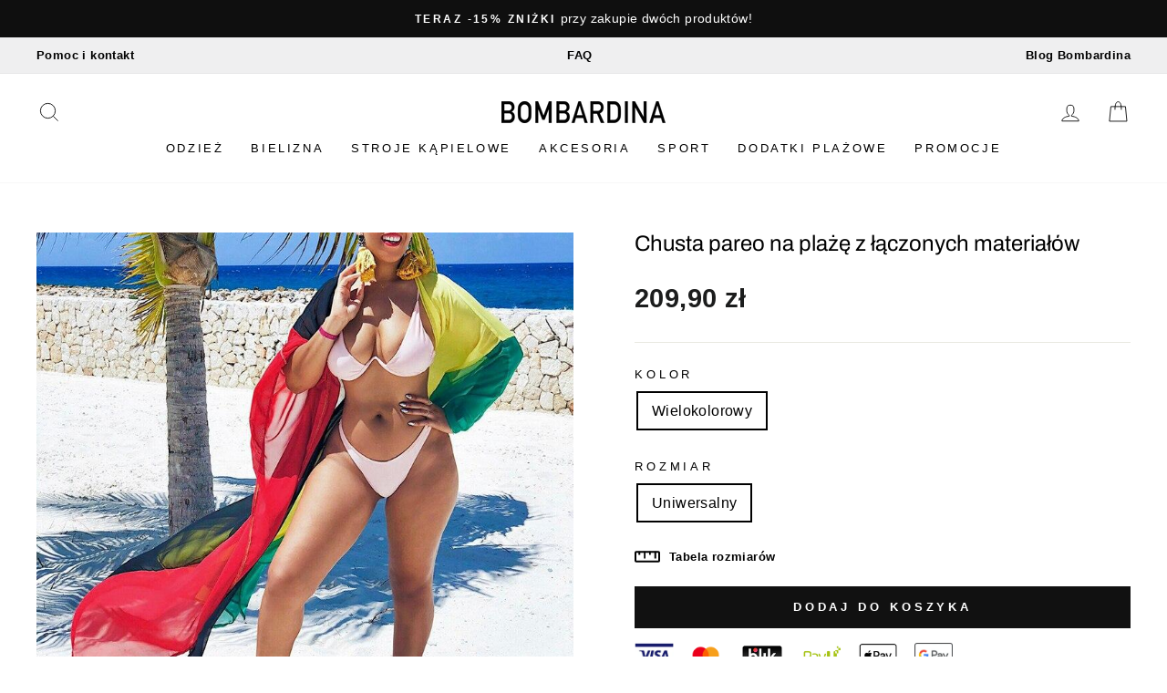

--- FILE ---
content_type: text/html; charset=utf-8
request_url: https://bombardina.pl/products/chusta-pareo-na-plaze-12
body_size: 48211
content:
<!doctype html>
<html class="no-js" lang="pl" dir="ltr">
<head>
	<script src="//bombardina.pl/cdn/shop/files/pandectes-rules.js?v=9688625049091034502"></script>
 
  <meta name="google-site-verification" content="X_hRkiGGMnYQdXt3t6aGGSO0gLy1oyH5faICe_krItc" />

  <meta charset="utf-8">
  <meta http-equiv="X-UA-Compatible" content="IE=edge,chrome=1">
  <meta name="viewport" content="width=device-width,initial-scale=1">
  <meta name="theme-color" content="#111111"><meta name="description" content="Typ: chusta pareo Materiał z łączonych kolorów Zwiewny materiał  Materiał: szyfon Dostępne kolory: wielokolorowy"><link rel="shortcut icon" href="//bombardina.pl/cdn/shop/files/favicon_bombardina_cf42f016-7126-4922-8d48-86dbb9e58f51_32x32.png?v=1652129680" type="image/png" /><link rel="preload" href="//cdn.shopify.com/s/files/1/0574/0809/4268/t/1/assets/prefetch_critical_resources.js" as="script">
<script src="//cdn.shopify.com/s/files/1/0574/0809/4268/t/1/assets/prefetch_critical_resources.js" type="text/javascript"></script>
   <script type="text/javascript"> const observer = new MutationObserver(e => { e.forEach(({ addedNodes: e }) => { e.forEach(e => { 1 === e.nodeType && "SCRIPT" === e.tagName && (e.innerHTML.includes("asyncLoad") && (e.innerHTML = e.innerHTML.replace("if(window.attachEvent)", "document.addEventListener('asyncLazyLoad',function(event){asyncLoad();});if(window.attachEvent)").replaceAll(", asyncLoad", ", function(){}")), e.innerHTML.includes("PreviewBarInjector") && (e.innerHTML = e.innerHTML.replace("DOMContentLoaded", "asyncLazyLoad")), (e.className == 'analytics') && (e.type = 'text/lazyload'),(e.src.includes("assets/storefront/features")||e.src.includes("assets/shopify_pay")||e.src.includes("connect.facebook.net"))&&(e.setAttribute("data-src", e.src), e.removeAttribute("src")))})})});observer.observe(document.documentElement,{childList:!0,subtree:!0})</script>
  <meta property="og:site_name" content="Bombardina.pl">
  <meta property="og:url" content="https://bombardina.pl/products/chusta-pareo-na-plaze-12">
  <meta property="og:title" content="Chusta pareo na plażę z łączonych materiałów">
  <meta property="og:type" content="product">
  <meta property="og:description" content="Typ: chusta pareo Materiał z łączonych kolorów Zwiewny materiał  Materiał: szyfon Dostępne kolory: wielokolorowy"><meta property="og:image" content="http://bombardina.pl/cdn/shop/products/chusta-pareo-na-plaze-wielobarwny-uniwersalny.jpg?v=1626796655">
    <meta property="og:image:secure_url" content="https://bombardina.pl/cdn/shop/products/chusta-pareo-na-plaze-wielobarwny-uniwersalny.jpg?v=1626796655">
    <meta property="og:image:width" content="800">
    <meta property="og:image:height" content="800"><meta name="twitter:site" content="@">
  <meta name="twitter:card" content="summary_large_image">
  <meta name="twitter:title" content="Chusta pareo na plażę z łączonych materiałów">
  <meta name="twitter:description" content="Typ: chusta pareo Materiał z łączonych kolorów Zwiewny materiał  Materiał: szyfon Dostępne kolory: wielokolorowy">


  
  <meta name="format-detection" content="telephone=no">

  <!-- Added by MalikTarry: WebSite SearchAction Structured Data  -->
  
  
  <link rel="canonical" href="https://bombardina.pl/products/chusta-pareo-na-plaze-12">
  
  <link rel="preconnect" href="https://cdn.shopify.com">
  <link rel="preconnect" href="https://fonts.shopifycdn.com">
  <link rel="dns-prefetch" href="https://productreviews.shopifycdn.com">
  <link rel="dns-prefetch" href="https://ajax.googleapis.com">
  <link rel="dns-prefetch" href="https://maps.googleapis.com">
  <link rel="dns-prefetch" href="https://maps.gstatic.com"><title>Chusta pareo na plażę z łączonych materiałów
&ndash; Bombardina.pl
</title>
<style data-shopify>@font-face {
  font-family: Archivo;
  font-weight: 400;
  font-style: normal;
  font-display: swap;
  src: url("//bombardina.pl/cdn/fonts/archivo/archivo_n4.dc8d917cc69af0a65ae04d01fd8eeab28a3573c9.woff2") format("woff2"),
       url("//bombardina.pl/cdn/fonts/archivo/archivo_n4.bd6b9c34fdb81d7646836be8065ce3c80a2cc984.woff") format("woff");
}

  

  
  
  </style><link href="//bombardina.pl/cdn/shop/t/27/assets/theme.css?v=13518380194287357971749650270" rel="stylesheet" type="text/css" media="all" />
<style data-shopify>:root {
    --typeHeaderPrimary: Archivo;
    --typeHeaderFallback: sans-serif;
    --typeHeaderSize: 38px;
    --typeHeaderWeight: 400;
    --typeHeaderLineHeight: 1;
    --typeHeaderSpacing: 0.0em;

    --typeBasePrimary:Helvetica;
    --typeBaseFallback:Arial, sans-serif;
    --typeBaseSize: 16px;
    --typeBaseWeight: 400;
    --typeBaseSpacing: 0.025em;
    --typeBaseLineHeight: 1.6;

    --typeCollectionTitle: 18px;

    --iconWeight: 2px;
    --iconLinecaps: miter;

    
      --buttonRadius: 0px;
    

    --colorGridOverlayOpacity: 0.1;
  }

  .placeholder-content {
    background-image: linear-gradient(100deg, #ffffff 40%, #f7f7f7 63%, #ffffff 79%);
  }</style><script>
    document.documentElement.className = document.documentElement.className.replace('no-js', 'js');

    window.theme = window.theme || {};
    theme.routes = {
      home: "/",
      cart: "/cart.js",
      cartPage: "/cart",
      cartAdd: "/cart/add.js",
      cartChange: "/cart/change.js",
      search: "/search"
    };
    theme.strings = {
      addToCart: "Dodaj do koszyka",
      soldOut: "Wyprzedane",
      unavailable: "Niedostępne",
      inStockLabel: "W magazynie",
      stockLabel: "",
      willNotShipUntil: "Nie wyślemy przed [date]",
      willBeInStockAfter: "Zostanie wysłane po [date]",
      waitingForStock: "Czekamy na uzupełnienie magazynu",
      savePrice: "-[saved_amount]",
      cartEmpty: "Twój koszyk jest pusty",
      cartTermsConfirmation: "Aby przejść dalej prosimy zaakceptować regulamin i politykę prywatności",
      searchCollections: "Kolekcje:",
      searchPages: "Strony:",
      searchArticles: "Artykuły:"
    };
    theme.settings = {
      dynamicVariantsEnable: true,
      dynamicVariantType: null,
      cartType: "page",
      isCustomerTemplate: false,
      moneyFormat: "{{amount_with_comma_separator}} zł",
      saveType: "percent",
      recentlyViewedEnabled: false,
      productImageSize: "natural",
      productImageCover: true,
      predictiveSearch: true,
      predictiveSearchType: "product",
      inventoryThreshold: null,
      quickView: false,
      themeName: 'Impulse',
      themeVersion: "5.5.3"
    };
    theme.atc_popup = true;
  </script>

  
  

  

  
  
  

  <script>window.performance && window.performance.mark && window.performance.mark('shopify.content_for_header.start');</script><meta id="shopify-digital-wallet" name="shopify-digital-wallet" content="/29248815152/digital_wallets/dialog">
<link rel="alternate" type="application/json+oembed" href="https://bombardina.pl/products/chusta-pareo-na-plaze-12.oembed">
<script async="async" src="/checkouts/internal/preloads.js?locale=pl-PL"></script>
<script id="shopify-features" type="application/json">{"accessToken":"9bad4c5808544c05d831f67bee2897b3","betas":["rich-media-storefront-analytics"],"domain":"bombardina.pl","predictiveSearch":true,"shopId":29248815152,"locale":"pl"}</script>
<script>var Shopify = Shopify || {};
Shopify.shop = "bombardina-pl.myshopify.com";
Shopify.locale = "pl";
Shopify.currency = {"active":"PLN","rate":"1.0"};
Shopify.country = "PL";
Shopify.theme = {"name":"Bombardina.pl - Analyzify v4 GDPR Setup (23.11.24)","id":156799500635,"schema_name":"Impulse","schema_version":"5.5.3","theme_store_id":857,"role":"main"};
Shopify.theme.handle = "null";
Shopify.theme.style = {"id":null,"handle":null};
Shopify.cdnHost = "bombardina.pl/cdn";
Shopify.routes = Shopify.routes || {};
Shopify.routes.root = "/";</script>
<script type="module">!function(o){(o.Shopify=o.Shopify||{}).modules=!0}(window);</script>
<script>!function(o){function n(){var o=[];function n(){o.push(Array.prototype.slice.apply(arguments))}return n.q=o,n}var t=o.Shopify=o.Shopify||{};t.loadFeatures=n(),t.autoloadFeatures=n()}(window);</script>
<script id="shop-js-analytics" type="application/json">{"pageType":"product"}</script>
<script defer="defer" async type="module" src="//bombardina.pl/cdn/shopifycloud/shop-js/modules/v2/client.init-shop-cart-sync_CL-y7E7K.pl.esm.js"></script>
<script defer="defer" async type="module" src="//bombardina.pl/cdn/shopifycloud/shop-js/modules/v2/chunk.common_DHMKVMJc.esm.js"></script>
<script defer="defer" async type="module" src="//bombardina.pl/cdn/shopifycloud/shop-js/modules/v2/chunk.modal_DDtW0Xc5.esm.js"></script>
<script type="module">
  await import("//bombardina.pl/cdn/shopifycloud/shop-js/modules/v2/client.init-shop-cart-sync_CL-y7E7K.pl.esm.js");
await import("//bombardina.pl/cdn/shopifycloud/shop-js/modules/v2/chunk.common_DHMKVMJc.esm.js");
await import("//bombardina.pl/cdn/shopifycloud/shop-js/modules/v2/chunk.modal_DDtW0Xc5.esm.js");

  window.Shopify.SignInWithShop?.initShopCartSync?.({"fedCMEnabled":true,"windoidEnabled":true});

</script>
<script>(function() {
  var isLoaded = false;
  function asyncLoad() {
    if (isLoaded) return;
    isLoaded = true;
    var urls = ["https:\/\/sfdr.co\/sfdr.js?sid=38925\u0026shop=bombardina-pl.myshopify.com"];
    for (var i = 0; i < urls.length; i++) {
      var s = document.createElement('script');
      s.type = 'text/javascript';
      s.async = true;
      s.src = urls[i];
      var x = document.getElementsByTagName('script')[0];
      x.parentNode.insertBefore(s, x);
    }
  };
  if(window.attachEvent) {
    window.attachEvent('onload', asyncLoad);
  } else {
    window.addEventListener('load', asyncLoad, false);
  }
})();</script>
<script id="__st">var __st={"a":29248815152,"offset":3600,"reqid":"808cff4a-bcba-498a-998a-528169e22937-1769779278","pageurl":"bombardina.pl\/products\/chusta-pareo-na-plaze-12","u":"2d092ae44d9c","p":"product","rtyp":"product","rid":4587407147056};</script>
<script>window.ShopifyPaypalV4VisibilityTracking = true;</script>
<script id="captcha-bootstrap">!function(){'use strict';const t='contact',e='account',n='new_comment',o=[[t,t],['blogs',n],['comments',n],[t,'customer']],c=[[e,'customer_login'],[e,'guest_login'],[e,'recover_customer_password'],[e,'create_customer']],r=t=>t.map((([t,e])=>`form[action*='/${t}']:not([data-nocaptcha='true']) input[name='form_type'][value='${e}']`)).join(','),a=t=>()=>t?[...document.querySelectorAll(t)].map((t=>t.form)):[];function s(){const t=[...o],e=r(t);return a(e)}const i='password',u='form_key',d=['recaptcha-v3-token','g-recaptcha-response','h-captcha-response',i],f=()=>{try{return window.sessionStorage}catch{return}},m='__shopify_v',_=t=>t.elements[u];function p(t,e,n=!1){try{const o=window.sessionStorage,c=JSON.parse(o.getItem(e)),{data:r}=function(t){const{data:e,action:n}=t;return t[m]||n?{data:e,action:n}:{data:t,action:n}}(c);for(const[e,n]of Object.entries(r))t.elements[e]&&(t.elements[e].value=n);n&&o.removeItem(e)}catch(o){console.error('form repopulation failed',{error:o})}}const l='form_type',E='cptcha';function T(t){t.dataset[E]=!0}const w=window,h=w.document,L='Shopify',v='ce_forms',y='captcha';let A=!1;((t,e)=>{const n=(g='f06e6c50-85a8-45c8-87d0-21a2b65856fe',I='https://cdn.shopify.com/shopifycloud/storefront-forms-hcaptcha/ce_storefront_forms_captcha_hcaptcha.v1.5.2.iife.js',D={infoText:'Chronione przez hCaptcha',privacyText:'Prywatność',termsText:'Warunki'},(t,e,n)=>{const o=w[L][v],c=o.bindForm;if(c)return c(t,g,e,D).then(n);var r;o.q.push([[t,g,e,D],n]),r=I,A||(h.body.append(Object.assign(h.createElement('script'),{id:'captcha-provider',async:!0,src:r})),A=!0)});var g,I,D;w[L]=w[L]||{},w[L][v]=w[L][v]||{},w[L][v].q=[],w[L][y]=w[L][y]||{},w[L][y].protect=function(t,e){n(t,void 0,e),T(t)},Object.freeze(w[L][y]),function(t,e,n,w,h,L){const[v,y,A,g]=function(t,e,n){const i=e?o:[],u=t?c:[],d=[...i,...u],f=r(d),m=r(i),_=r(d.filter((([t,e])=>n.includes(e))));return[a(f),a(m),a(_),s()]}(w,h,L),I=t=>{const e=t.target;return e instanceof HTMLFormElement?e:e&&e.form},D=t=>v().includes(t);t.addEventListener('submit',(t=>{const e=I(t);if(!e)return;const n=D(e)&&!e.dataset.hcaptchaBound&&!e.dataset.recaptchaBound,o=_(e),c=g().includes(e)&&(!o||!o.value);(n||c)&&t.preventDefault(),c&&!n&&(function(t){try{if(!f())return;!function(t){const e=f();if(!e)return;const n=_(t);if(!n)return;const o=n.value;o&&e.removeItem(o)}(t);const e=Array.from(Array(32),(()=>Math.random().toString(36)[2])).join('');!function(t,e){_(t)||t.append(Object.assign(document.createElement('input'),{type:'hidden',name:u})),t.elements[u].value=e}(t,e),function(t,e){const n=f();if(!n)return;const o=[...t.querySelectorAll(`input[type='${i}']`)].map((({name:t})=>t)),c=[...d,...o],r={};for(const[a,s]of new FormData(t).entries())c.includes(a)||(r[a]=s);n.setItem(e,JSON.stringify({[m]:1,action:t.action,data:r}))}(t,e)}catch(e){console.error('failed to persist form',e)}}(e),e.submit())}));const S=(t,e)=>{t&&!t.dataset[E]&&(n(t,e.some((e=>e===t))),T(t))};for(const o of['focusin','change'])t.addEventListener(o,(t=>{const e=I(t);D(e)&&S(e,y())}));const B=e.get('form_key'),M=e.get(l),P=B&&M;t.addEventListener('DOMContentLoaded',(()=>{const t=y();if(P)for(const e of t)e.elements[l].value===M&&p(e,B);[...new Set([...A(),...v().filter((t=>'true'===t.dataset.shopifyCaptcha))])].forEach((e=>S(e,t)))}))}(h,new URLSearchParams(w.location.search),n,t,e,['guest_login'])})(!0,!0)}();</script>
<script integrity="sha256-4kQ18oKyAcykRKYeNunJcIwy7WH5gtpwJnB7kiuLZ1E=" data-source-attribution="shopify.loadfeatures" defer="defer" src="//bombardina.pl/cdn/shopifycloud/storefront/assets/storefront/load_feature-a0a9edcb.js" crossorigin="anonymous"></script>
<script data-source-attribution="shopify.dynamic_checkout.dynamic.init">var Shopify=Shopify||{};Shopify.PaymentButton=Shopify.PaymentButton||{isStorefrontPortableWallets:!0,init:function(){window.Shopify.PaymentButton.init=function(){};var t=document.createElement("script");t.src="https://bombardina.pl/cdn/shopifycloud/portable-wallets/latest/portable-wallets.pl.js",t.type="module",document.head.appendChild(t)}};
</script>
<script data-source-attribution="shopify.dynamic_checkout.buyer_consent">
  function portableWalletsHideBuyerConsent(e){var t=document.getElementById("shopify-buyer-consent"),n=document.getElementById("shopify-subscription-policy-button");t&&n&&(t.classList.add("hidden"),t.setAttribute("aria-hidden","true"),n.removeEventListener("click",e))}function portableWalletsShowBuyerConsent(e){var t=document.getElementById("shopify-buyer-consent"),n=document.getElementById("shopify-subscription-policy-button");t&&n&&(t.classList.remove("hidden"),t.removeAttribute("aria-hidden"),n.addEventListener("click",e))}window.Shopify?.PaymentButton&&(window.Shopify.PaymentButton.hideBuyerConsent=portableWalletsHideBuyerConsent,window.Shopify.PaymentButton.showBuyerConsent=portableWalletsShowBuyerConsent);
</script>
<script data-source-attribution="shopify.dynamic_checkout.cart.bootstrap">document.addEventListener("DOMContentLoaded",(function(){function t(){return document.querySelector("shopify-accelerated-checkout-cart, shopify-accelerated-checkout")}if(t())Shopify.PaymentButton.init();else{new MutationObserver((function(e,n){t()&&(Shopify.PaymentButton.init(),n.disconnect())})).observe(document.body,{childList:!0,subtree:!0})}}));
</script>
<link id="shopify-accelerated-checkout-styles" rel="stylesheet" media="screen" href="https://bombardina.pl/cdn/shopifycloud/portable-wallets/latest/accelerated-checkout-backwards-compat.css" crossorigin="anonymous">
<style id="shopify-accelerated-checkout-cart">
        #shopify-buyer-consent {
  margin-top: 1em;
  display: inline-block;
  width: 100%;
}

#shopify-buyer-consent.hidden {
  display: none;
}

#shopify-subscription-policy-button {
  background: none;
  border: none;
  padding: 0;
  text-decoration: underline;
  font-size: inherit;
  cursor: pointer;
}

#shopify-subscription-policy-button::before {
  box-shadow: none;
}

      </style>

<script>window.performance && window.performance.mark && window.performance.mark('shopify.content_for_header.end');</script>

  
<script src="//bombardina.pl/cdn/shop/t/27/assets/vendor-scripts-v11.js" defer="defer"></script>
  <script src="//bombardina.pl/cdn/shop/t/27/assets/theme.js?v=60394194736330078551702555137" defer="defer"></script><!-- BEGIN app block: shopify://apps/pandectes-gdpr/blocks/banner/58c0baa2-6cc1-480c-9ea6-38d6d559556a -->
  
    
      <!-- TCF is active, scripts are loaded above -->
      
        <script>
          if (!window.PandectesRulesSettings) {
            window.PandectesRulesSettings = {"store":{"id":29248815152,"adminMode":false,"headless":false,"storefrontRootDomain":"","checkoutRootDomain":"","storefrontAccessToken":""},"banner":{"revokableTrigger":false,"cookiesBlockedByDefault":"7","hybridStrict":false,"isActive":true},"geolocation":{"brOnly":false,"caOnly":false,"chOnly":false,"euOnly":true,"jpOnly":false,"thOnly":false,"zaOnly":false,"canadaOnly":false,"globalVisibility":false},"blocker":{"isActive":false,"googleConsentMode":{"isActive":true,"id":"","analyticsId":"","adwordsId":"","adStorageCategory":4,"analyticsStorageCategory":2,"functionalityStorageCategory":1,"personalizationStorageCategory":1,"securityStorageCategory":0,"customEvent":true,"redactData":true,"urlPassthrough":false,"dataLayerProperty":"dataLayer","waitForUpdate":2000,"useNativeChannel":true},"facebookPixel":{"isActive":false,"id":"","ldu":false},"microsoft":{"isActive":false,"uetTags":""},"clarity":{},"rakuten":{"isActive":false,"cmp":false,"ccpa":false},"gpcIsActive":true,"klaviyoIsActive":false,"defaultBlocked":7,"patterns":{"whiteList":[],"blackList":{"1":[],"2":[],"4":[],"8":[]},"iframesWhiteList":[],"iframesBlackList":{"1":[],"2":[],"4":[],"8":[]},"beaconsWhiteList":[],"beaconsBlackList":{"1":[],"2":[],"4":[],"8":[]}}}};
            const rulesScript = document.createElement('script');
            window.PandectesRulesSettings.auto = true;
            rulesScript.src = "https://cdn.shopify.com/extensions/019c0a11-cd50-7ee3-9d65-98ad30ff9c55/gdpr-248/assets/pandectes-rules.js";
            const firstChild = document.head.firstChild;
            document.head.insertBefore(rulesScript, firstChild);
          }
        </script>
      
      <script>
        
          window.PandectesSettings = {"store":{"id":29248815152,"plan":"plus","theme":"Bombardina.pl - Analyzify v3 GDPR Setup (14.12.23)","primaryLocale":"pl","adminMode":false,"headless":false,"storefrontRootDomain":"","checkoutRootDomain":"","storefrontAccessToken":""},"tsPublished":1756710140,"declaration":{"showPurpose":false,"showProvider":false,"declIntroText":"Używamy plików cookie, aby optymalizować funkcjonalność witryny, analizować wydajność i zapewniać spersonalizowane wrażenia. Niektóre pliki cookie są niezbędne, aby strona działała i działała poprawnie. Tych plików cookie nie można wyłączyć. W tym oknie możesz zarządzać swoimi preferencjami dotyczącymi plików cookies.","showDateGenerated":true},"language":{"unpublished":[],"languageMode":"Multilingual","fallbackLanguage":"pl","languageDetection":"browser","languagesSupported":["en"]},"texts":{"managed":{"headerText":{"en":"We respect your privacy","pl":"Pliki cookies"},"consentText":{"en":"This website uses cookies to ensure you get the best experience.","pl":"Korzystamy z plików cookies w celu sprawnego działania witryny oraz tworzenia usług i ofert dostosowanych do Twoich potrzeb. Aby uzyskać więcej informacji, zapoznaj się z naszą"},"linkText":{"en":"Learn more","pl":"polityką prywatności"},"imprintText":{"en":"Imprint","pl":"Odcisk"},"googleLinkText":{"en":"Google's Privacy Terms","pl":"Warunki prywatności Google"},"allowButtonText":{"en":"Accept","pl":"Akceptuję"},"denyButtonText":{"en":"Decline","pl":"Odrzucić"},"dismissButtonText":{"en":"Ok","pl":"Ok"},"leaveSiteButtonText":{"en":"Leave this site","pl":"Opuść tę witrynę"},"preferencesButtonText":{"en":"Preferences","pl":"Preferencje"},"cookiePolicyText":{"en":"Cookie policy","pl":"Polityka Cookie"},"preferencesPopupTitleText":{"en":"Manage consent preferences","pl":"Zarządzaj preferencjami zgody"},"preferencesPopupIntroText":{"en":"We use cookies to optimize website functionality, analyze the performance, and provide personalized experience to you. Some cookies are essential to make the website operate and function correctly. Those cookies cannot be disabled. In this window you can manage your preference of cookies.","pl":"Używamy plików cookie, aby zoptymalizować funkcjonalność witryny, analizować wydajność i zapewniać spersonalizowane wrażenia. Niektóre pliki cookie są niezbędne do prawidłowego działania i funkcjonowania witryny. Tych plików cookie nie można wyłączyć. W tym oknie możesz zarządzać swoimi preferencjami dotyczącymi plików cookie."},"preferencesPopupSaveButtonText":{"en":"Save preferences","pl":"Zapisz"},"preferencesPopupCloseButtonText":{"en":"Close","pl":"Zamknij"},"preferencesPopupAcceptAllButtonText":{"en":"Accept all","pl":"Akceptuj wszystkie"},"preferencesPopupRejectAllButtonText":{"en":"Reject all","pl":"Odrzuć wszystko"},"cookiesDetailsText":{"en":"Cookies details","pl":"Szczegóły dotyczące plików cookie"},"preferencesPopupAlwaysAllowedText":{"en":"Always allowed","pl":"Zawsze dozwolone"},"accessSectionParagraphText":{"en":"You have the right to request access to your data at any time.","pl":"W każdej chwili masz prawo dostępu do swoich danych."},"accessSectionTitleText":{"en":"Data portability","pl":"Możliwość przenoszenia danych"},"accessSectionAccountInfoActionText":{"en":"Personal data","pl":"Dane osobiste"},"accessSectionDownloadReportActionText":{"en":"Request export","pl":"Ściągnij wszystko"},"accessSectionGDPRRequestsActionText":{"en":"Data subject requests","pl":"Żądania osób, których dane dotyczą"},"accessSectionOrdersRecordsActionText":{"en":"Orders","pl":"Zamówienia"},"rectificationSectionParagraphText":{"en":"You have the right to request your data to be updated whenever you think it is appropriate.","pl":"Masz prawo zażądać aktualizacji swoich danych, ilekroć uznasz to za stosowne."},"rectificationSectionTitleText":{"en":"Data Rectification","pl":"Sprostowanie danych"},"rectificationCommentPlaceholder":{"en":"Describe what you want to be updated","pl":"Opisz, co chcesz zaktualizować"},"rectificationCommentValidationError":{"en":"Comment is required","pl":"Komentarz jest wymagany"},"rectificationSectionEditAccountActionText":{"en":"Request an update","pl":"Poproś o aktualizację"},"erasureSectionTitleText":{"en":"Right to be forgotten","pl":"Prawo do bycia zapomnianym"},"erasureSectionParagraphText":{"en":"You have the right to ask all your data to be erased. After that, you will no longer be able to access your account.","pl":"Masz prawo zażądać usunięcia wszystkich swoich danych. Po tym czasie nie będziesz już mieć dostępu do swojego konta."},"erasureSectionRequestDeletionActionText":{"en":"Request personal data deletion","pl":"Poproś o usunięcie danych osobowych"},"consentDate":{"en":"Consent date","pl":"Data zgody"},"consentId":{"en":"Consent ID","pl":"Identyfikator zgody"},"consentSectionChangeConsentActionText":{"en":"Change consent preference","pl":"Zmień preferencje zgody"},"consentSectionConsentedText":{"en":"You consented to the cookies policy of this website on","pl":"Wyrazili Państwo zgodę na politykę plików cookie tej witryny w dniu"},"consentSectionNoConsentText":{"en":"You have not consented to the cookies policy of this website.","pl":"Nie wyraziłeś zgody na politykę plików cookie tej witryny."},"consentSectionTitleText":{"en":"Your cookie consent","pl":"Twoja zgoda na pliki cookie"},"consentStatus":{"en":"Consent preference","pl":"Preferencja zgody"},"confirmationFailureMessage":{"en":"Your request was not verified. Please try again and if problem persists, contact store owner for assistance","pl":"Twoje żądanie nie zostało zweryfikowane. Spróbuj ponownie, a jeśli problem będzie się powtarzał, skontaktuj się z właścicielem sklepu w celu uzyskania pomocy"},"confirmationFailureTitle":{"en":"A problem occurred","pl":"Wystąpił problem"},"confirmationSuccessMessage":{"en":"We will soon get back to you as to your request.","pl":"Wkrótce skontaktujemy się z Tobą w sprawie Twojej prośby."},"confirmationSuccessTitle":{"en":"Your request is verified","pl":"Twoja prośba została zweryfikowana"},"guestsSupportEmailFailureMessage":{"en":"Your request was not submitted. Please try again and if problem persists, contact store owner for assistance.","pl":"Twoja prośba nie została przesłana. Spróbuj ponownie, a jeśli problem będzie się powtarzał, skontaktuj się z właścicielem sklepu w celu uzyskania pomocy."},"guestsSupportEmailFailureTitle":{"en":"A problem occurred","pl":"Wystąpił problem"},"guestsSupportEmailPlaceholder":{"en":"E-mail address","pl":"Adres e-mail"},"guestsSupportEmailSuccessMessage":{"en":"If you are registered as a customer of this store, you will soon receive an email with instructions on how to proceed.","pl":"Jeśli jesteś zarejestrowany jako klient tego sklepu, wkrótce otrzymasz wiadomość e-mail z instrukcjami, jak postępować."},"guestsSupportEmailSuccessTitle":{"en":"Thank you for your request","pl":"Dziękuję za twoją prośbę"},"guestsSupportEmailValidationError":{"en":"Email is not valid","pl":"adres email jest nieprawidłowy"},"guestsSupportInfoText":{"en":"Please login with your customer account to further proceed.","pl":"Zaloguj się na swoje konto klienta, aby kontynuować."},"submitButton":{"en":"Submit","pl":"Składać"},"submittingButton":{"en":"Submitting...","pl":"Przedkładający..."},"cancelButton":{"en":"Cancel","pl":"Anulować"},"declIntroText":{"en":"We use cookies to optimize website functionality, analyze the performance, and provide personalized experience to you. Some cookies are essential to make the website operate and function correctly. Those cookies cannot be disabled. In this window you can manage your preference of cookies.","pl":"Używamy plików cookie, aby optymalizować funkcjonalność witryny, analizować wydajność i zapewniać spersonalizowane wrażenia. Niektóre pliki cookie są niezbędne, aby strona działała i działała poprawnie. Tych plików cookie nie można wyłączyć. W tym oknie możesz zarządzać swoimi preferencjami dotyczącymi plików cookies."},"declName":{"en":"Name","pl":"Nazwa"},"declPurpose":{"en":"Purpose","pl":"Cel, powód"},"declType":{"en":"Type","pl":"Rodzaj"},"declRetention":{"en":"Retention","pl":"Zatrzymanie"},"declProvider":{"en":"Provider","pl":"Dostawca"},"declFirstParty":{"en":"First-party","pl":"Pierwszej strony"},"declThirdParty":{"en":"Third-party","pl":"Strona trzecia"},"declSeconds":{"en":"seconds","pl":"sekundy"},"declMinutes":{"en":"minutes","pl":"minuty"},"declHours":{"en":"hours","pl":"godziny"},"declDays":{"en":"days","pl":"dni"},"declMonths":{"en":"months","pl":"miesiące"},"declYears":{"en":"years","pl":"lata"},"declSession":{"en":"Session","pl":"Sesja"},"declDomain":{"en":"Domain","pl":"Domena"},"declPath":{"en":"Path","pl":"Ścieżka"}},"categories":{"strictlyNecessaryCookiesTitleText":{"en":"Strictly necessary cookies","pl":"Niezbędne pliki cookie"},"strictlyNecessaryCookiesDescriptionText":{"en":"These cookies are essential in order to enable you to move around the website and use its features, such as accessing secure areas of the website. The website cannot function properly without these cookies.","pl":"Te pliki cookie są niezbędne do poruszania się po witrynie i korzystania z jej funkcji, takich jak dostęp do bezpiecznych obszarów witryny. Witryna nie może działać poprawnie bez tych plików cookie."},"functionalityCookiesTitleText":{"en":"Functional cookies","pl":"Funkcjonalne pliki cookie"},"functionalityCookiesDescriptionText":{"en":"These cookies enable the site to provide enhanced functionality and personalisation. They may be set by us or by third party providers whose services we have added to our pages. If you do not allow these cookies then some or all of these services may not function properly.","pl":"Te pliki cookie umożliwiają witrynie zapewnienie ulepszonej funkcjonalności i personalizacji. Mogą być ustalane przez nas lub przez zewnętrznych dostawców, których usługi dodaliśmy do naszych stron. Jeśli nie zezwolisz na te pliki cookie, niektóre lub wszystkie z tych usług mogą nie działać poprawnie."},"performanceCookiesTitleText":{"en":"Performance cookies","pl":"Wydajnościowe pliki cookie"},"performanceCookiesDescriptionText":{"en":"These cookies enable us to monitor and improve the performance of our website. For example, they allow us to count visits, identify traffic sources and see which parts of the site are most popular.","pl":"Te pliki cookie umożliwiają nam monitorowanie i ulepszanie działania naszej strony internetowej. Na przykład pozwalają nam zliczać wizyty, identyfikować źródła ruchu i sprawdzać, które części witryny cieszą się największą popularnością."},"targetingCookiesTitleText":{"en":"Targeting cookies","pl":"Targetujące pliki cookie"},"targetingCookiesDescriptionText":{"en":"These cookies may be set through our site by our advertising partners. They may be used by those companies to build a profile of your interests and show you relevant adverts on other sites.    They do not store directly personal information, but are based on uniquely identifying your browser and internet device. If you do not allow these cookies, you will experience less targeted advertising.","pl":"Te pliki cookie mogą być ustawiane za pośrednictwem naszej witryny przez naszych partnerów reklamowych. Mogą być wykorzystywane przez te firmy do budowania profilu Twoich zainteresowań i wyświetlania odpowiednich reklam w innych witrynach. Nie przechowują bezpośrednio danych osobowych, ale opierają się na jednoznacznej identyfikacji przeglądarki i urządzenia internetowego. Jeśli nie zezwolisz na te pliki cookie, będziesz doświadczać mniej ukierunkowanych reklam."},"unclassifiedCookiesTitleText":{"en":"Unclassified cookies","pl":"Niesklasyfikowane pliki cookie"},"unclassifiedCookiesDescriptionText":{"en":"Unclassified cookies are cookies that we are in the process of classifying, together with the providers of individual cookies.","pl":"Niesklasyfikowane pliki cookie to pliki cookie, które jesteśmy w trakcie klasyfikacji wraz z dostawcami poszczególnych plików cookie."}},"auto":{}},"library":{"previewMode":false,"fadeInTimeout":0,"defaultBlocked":7,"showLink":true,"showImprintLink":false,"showGoogleLink":false,"enabled":true,"cookie":{"expiryDays":365,"secure":true,"domain":""},"dismissOnScroll":false,"dismissOnWindowClick":false,"dismissOnTimeout":false,"palette":{"popup":{"background":"#FFFFFF","backgroundForCalculations":{"a":1,"b":255,"g":255,"r":255},"text":"#000000"},"button":{"background":"#000000","backgroundForCalculations":{"a":1,"b":0,"g":0,"r":0},"text":"#FFFAFA","textForCalculation":{"a":1,"b":250,"g":250,"r":255},"border":"transparent"}},"content":{"href":"https://bombardina.pl/pages/polityka-prywatnosci","imprintHref":"/","close":"&#10005;","target":"","logo":""},"window":"<div role=\"dialog\" aria-labelledby=\"cookieconsent:head\" aria-describedby=\"cookieconsent:desc\" id=\"pandectes-banner\" class=\"cc-window-wrapper cc-overlay-wrapper\"><div class=\"pd-cookie-banner-window cc-window {{classes}}\"><!--googleoff: all-->{{children}}<!--googleon: all--></div></div>","compliance":{"custom":"<div class=\"cc-compliance cc-highlight\">{{preferences}}{{allow}}</div>"},"type":"custom","layouts":{"basic":"{{header}}{{messagelink}}{{compliance}}"},"position":"overlay","theme":"classic","revokable":false,"animateRevokable":false,"revokableReset":false,"revokableLogoUrl":"","revokablePlacement":"bottom-left","revokableMarginHorizontal":15,"revokableMarginVertical":15,"static":false,"autoAttach":true,"hasTransition":false,"blacklistPage":[""],"elements":{"close":"<button aria-label=\"Zamknij\" type=\"button\" class=\"cc-close\">{{close}}</button>","dismiss":"<button type=\"button\" class=\"cc-btn cc-btn-decision cc-dismiss\">{{dismiss}}</button>","allow":"<button type=\"button\" class=\"cc-btn cc-btn-decision cc-allow\">{{allow}}</button>","deny":"<button type=\"button\" class=\"cc-btn cc-btn-decision cc-deny\">{{deny}}</button>","preferences":"<button type=\"button\" class=\"cc-btn cc-settings\" onclick=\"Pandectes.fn.openPreferences()\">{{preferences}}</button>"}},"geolocation":{"brOnly":false,"caOnly":false,"chOnly":false,"euOnly":true,"jpOnly":false,"thOnly":false,"zaOnly":false,"canadaOnly":false,"globalVisibility":false},"dsr":{"guestsSupport":false,"accessSectionDownloadReportAuto":false},"banner":{"resetTs":1702635945,"extraCss":"        .cc-banner-logo {max-width: 37em!important;}    @media(min-width: 768px) {.cc-window.cc-floating{max-width: 37em!important;width: 37em!important;}}    .cc-message, .pd-cookie-banner-window .cc-header, .cc-logo {text-align: center}    .cc-window-wrapper{z-index: 2147483647;-webkit-transition: opacity 1s ease;  transition: opacity 1s ease;}    .cc-window{padding: 17px!important;z-index: 2147483647;font-family: helvetica;}    .pd-cookie-banner-window .cc-header{font-family: helvetica;}    .pd-cp-ui{font-family: helvetica; background-color: #FFFFFF;color:#000000;}    button.pd-cp-btn, a.pd-cp-btn{background-color:#000000;color:#FFFAFA!important;}    input + .pd-cp-preferences-slider{background-color: rgba(0, 0, 0, 0.3)}    .pd-cp-scrolling-section::-webkit-scrollbar{background-color: rgba(0, 0, 0, 0.3)}    input:checked + .pd-cp-preferences-slider{background-color: rgba(0, 0, 0, 1)}    .pd-cp-scrolling-section::-webkit-scrollbar-thumb {background-color: rgba(0, 0, 0, 1)}    .pd-cp-ui-close{color:#000000;}    .pd-cp-preferences-slider:before{background-color: #FFFFFF}    .pd-cp-title:before {border-color: #000000!important}    .pd-cp-preferences-slider{background-color:#000000}    .pd-cp-toggle{color:#000000!important}    @media(max-width:699px) {.pd-cp-ui-close-top svg {fill: #000000}}    .pd-cp-toggle:hover,.pd-cp-toggle:visited,.pd-cp-toggle:active{color:#000000!important}    .pd-cookie-banner-window {box-shadow: 0 0 18px rgb(0 0 0 / 20%);}  ","customJavascript":{},"showPoweredBy":false,"logoHeight":40,"revokableTrigger":false,"hybridStrict":false,"cookiesBlockedByDefault":"7","isActive":true,"implicitSavePreferences":true,"cookieIcon":false,"blockBots":false,"showCookiesDetails":true,"hasTransition":false,"blockingPage":false,"showOnlyLandingPage":false,"leaveSiteUrl":"https://www.google.com","linkRespectStoreLang":false},"cookies":{"0":[{"name":"keep_alive","type":"http","domain":"bombardina.pl","path":"/","provider":"Shopify","firstParty":true,"retention":"30 minute(s)","expires":30,"unit":"declMinutes","purpose":{"en":"Used when international domain redirection is enabled to determine if a request is the first one of a session.","pl":"Używane w związku z lokalizacją kupującego."}},{"name":"secure_customer_sig","type":"http","domain":"bombardina.pl","path":"/","provider":"Shopify","firstParty":true,"retention":"1 year(s)","expires":1,"unit":"declYears","purpose":{"en":"Used to identify a user after they sign into a shop as a customer so they do not need to log in again.","pl":"Używane w związku z logowaniem klienta."}},{"name":"localization","type":"http","domain":"bombardina.pl","path":"/","provider":"Shopify","firstParty":true,"retention":"1 year(s)","expires":1,"unit":"declYears","purpose":{"en":"Used to localize the cart to the correct country.","pl":"Shopify lokalizacja sklepu"}},{"name":"_cmp_a","type":"http","domain":".bombardina.pl","path":"/","provider":"Shopify","firstParty":true,"retention":"1 day(s)","expires":1,"unit":"declDays","purpose":{"en":"Used for managing customer privacy settings.","pl":"Służy do zarządzania ustawieniami prywatności klientów."}},{"name":"_tracking_consent","type":"http","domain":".bombardina.pl","path":"/","provider":"Shopify","firstParty":true,"retention":"1 year(s)","expires":1,"unit":"declYears","purpose":{"en":"Used to store a user's preferences if a merchant has set up privacy rules in the visitor's region.","pl":"Preferencje śledzenia."}},{"name":"_secure_session_id","type":"http","domain":"bombardina.pl","path":"/","provider":"Shopify","firstParty":true,"retention":"1 month(s)","expires":1,"unit":"declMonths","purpose":{"pl":"Używane w połączeniu z nawigacją po witrynie sklepowej."}}],"1":[{"name":"_pinterest_ct_ua","type":"http","domain":".ct.pinterest.com","path":"/","provider":"Pinterest","firstParty":false,"retention":"1 year(s)","expires":1,"unit":"declYears","purpose":{"en":"Used to group actions across pages.","pl":"Służy do grupowania działań na stronach."}}],"2":[{"name":"_shopify_y","type":"http","domain":".bombardina.pl","path":"/","provider":"Shopify","firstParty":true,"retention":"1 year(s)","expires":1,"unit":"declYears","purpose":{"en":"Shopify analytics.","pl":"Analiza Shopify."}},{"name":"_shopify_s","type":"http","domain":".bombardina.pl","path":"/","provider":"Shopify","firstParty":true,"retention":"30 minute(s)","expires":30,"unit":"declMinutes","purpose":{"en":"Used to identify a given browser session/shop combination. Duration is 30 minute rolling expiry of last use.","pl":"Analiza Shopify."}},{"name":"_shopify_sa_t","type":"http","domain":".bombardina.pl","path":"/","provider":"Shopify","firstParty":true,"retention":"30 minute(s)","expires":30,"unit":"declMinutes","purpose":{"en":"Capture the landing page of visitor when they come from other sites to support marketing analytics.","pl":"Analizy Shopify dotyczące marketingu i skierowań."}},{"name":"_shopify_sa_p","type":"http","domain":".bombardina.pl","path":"/","provider":"Shopify","firstParty":true,"retention":"30 minute(s)","expires":30,"unit":"declMinutes","purpose":{"en":"Capture the landing page of visitor when they come from other sites to support marketing analytics.","pl":"Analizy Shopify dotyczące marketingu i skierowań."}},{"name":"_ga","type":"http","domain":".bombardina.pl","path":"/","provider":"Google","firstParty":true,"retention":"1 year(s)","expires":1,"unit":"declYears","purpose":{"en":"Cookie is set by Google Analytics with unknown functionality","pl":"Plik cookie jest ustawiany przez Google Analytics z nieznaną funkcjonalnością"}},{"name":"_gid","type":"http","domain":".bombardina.pl","path":"/","provider":"Google","firstParty":true,"retention":"1 day(s)","expires":1,"unit":"declDays","purpose":{"en":"Cookie is placed by Google Analytics to count and track pageviews.","pl":"Plik cookie jest umieszczany przez Google Analytics w celu zliczania i śledzenia odsłon."}},{"name":"_orig_referrer","type":"http","domain":".bombardina.pl","path":"/","provider":"Shopify","firstParty":true,"retention":"2 ","expires":2,"unit":"declSession","purpose":{"en":"Allows merchant to identify where people are visiting them from.","pl":"Śledzi strony docelowe."}},{"name":"_landing_page","type":"http","domain":".bombardina.pl","path":"/","provider":"Shopify","firstParty":true,"retention":"2 ","expires":2,"unit":"declSession","purpose":{"en":"Capture the landing page of visitor when they come from other sites.","pl":"Śledzi strony docelowe."}},{"name":"_gat","type":"http","domain":".bombardina.pl","path":"/","provider":"Google","firstParty":true,"retention":"1 minute(s)","expires":1,"unit":"declMinutes","purpose":{"en":"Cookie is placed by Google Analytics to filter requests from bots.","pl":"Plik cookie jest umieszczany przez Google Analytics w celu filtrowania żądań od botów."}},{"name":"_ga_V3QX4DTLBJ","type":"http","domain":".bombardina.pl","path":"/","provider":"Google","firstParty":true,"retention":"1 year(s)","expires":1,"unit":"declYears","purpose":{"pl":""}}],"4":[{"name":"_gcl_au","type":"http","domain":".bombardina.pl","path":"/","provider":"Google","firstParty":true,"retention":"3 month(s)","expires":3,"unit":"declMonths","purpose":{"en":"Cookie is placed by Google Tag Manager to track conversions.","pl":"Plik cookie jest umieszczany przez Menedżera tagów Google w celu śledzenia konwersji."}},{"name":"test_cookie","type":"http","domain":".doubleclick.net","path":"/","provider":"Google","firstParty":false,"retention":"15 minute(s)","expires":15,"unit":"declMinutes","purpose":{"en":"To measure the visitors’ actions after they click through from an advert. Expires after each visit.","pl":"Do mierzenia działań odwiedzających po kliknięciu reklamy. Wygasa po każdej wizycie."}},{"name":"wpm-domain-test","type":"http","domain":"pl","path":"/","provider":"Shopify","firstParty":false,"retention":"Session","expires":1,"unit":"declSeconds","purpose":{"en":"Used to test Shopify's Web Pixel Manager with the domain to make sure everything is working correctly.\t","pl":"Służy do testowania przechowywania parametrów dotyczących produktów dodanych do koszyka lub waluty płatności"}},{"name":"wpm-domain-test","type":"http","domain":"bombardina.pl","path":"/","provider":"Shopify","firstParty":true,"retention":"Session","expires":1,"unit":"declSeconds","purpose":{"en":"Used to test Shopify's Web Pixel Manager with the domain to make sure everything is working correctly.\t","pl":"Służy do testowania przechowywania parametrów dotyczących produktów dodanych do koszyka lub waluty płatności"}},{"name":"_pin_unauth","type":"http","domain":".bombardina.pl","path":"/","provider":"Pinterest","firstParty":true,"retention":"1 year(s)","expires":1,"unit":"declYears","purpose":{"en":"Used to group actions for users who cannot be identified by Pinterest.","pl":"Służy do grupowania akcji dla użytkowników, których nie można zidentyfikować przez Pinterest."}},{"name":"_ttp","type":"http","domain":".tiktok.com","path":"/","provider":"TikTok","firstParty":false,"retention":"1 year(s)","expires":1,"unit":"declYears","purpose":{"en":"To measure and improve the performance of your advertising campaigns and to personalize the user's experience (including ads) on TikTok.","pl":"Aby mierzyć i poprawiać skuteczność Twoich kampanii reklamowych oraz personalizować doświadczenia użytkownika (w tym reklamy) w TikTok."}},{"name":"_tt_enable_cookie","type":"http","domain":".bombardina.pl","path":"/","provider":"TikTok","firstParty":true,"retention":"1 year(s)","expires":1,"unit":"declYears","purpose":{"en":"Used to identify a visitor.","pl":"Służy do identyfikacji gościa."}},{"name":"_ttp","type":"http","domain":".bombardina.pl","path":"/","provider":"TikTok","firstParty":true,"retention":"1 year(s)","expires":1,"unit":"declYears","purpose":{"en":"To measure and improve the performance of your advertising campaigns and to personalize the user's experience (including ads) on TikTok.","pl":"Aby mierzyć i poprawiać skuteczność Twoich kampanii reklamowych oraz personalizować doświadczenia użytkownika (w tym reklamy) w TikTok."}},{"name":"IDE","type":"http","domain":".doubleclick.net","path":"/","provider":"Google","firstParty":false,"retention":"1 year(s)","expires":1,"unit":"declYears","purpose":{"en":"To measure the visitors’ actions after they click through from an advert. Expires after 1 year.","pl":"Do mierzenia działań odwiedzających po kliknięciu reklamy. Wygasa po 1 roku."}},{"name":"_fbp","type":"http","domain":".bombardina.pl","path":"/","provider":"Facebook","firstParty":true,"retention":"3 month(s)","expires":3,"unit":"declMonths","purpose":{"en":"Cookie is placed by Facebook to track visits across websites.","pl":"Plik cookie jest umieszczany przez Facebook w celu śledzenia wizyt na stronach internetowych."}}],"8":[{"name":"XSRF-TOKEN","type":"http","domain":"filter-eu.globosoftware.net","path":"/","provider":"Unknown","firstParty":false,"retention":"2 hour(s)","expires":2,"unit":"declHours","purpose":{"pl":""}},{"name":"smart_product_filter_search_session","type":"http","domain":"filter-eu.globosoftware.net","path":"/","provider":"Unknown","firstParty":false,"retention":"2 hour(s)","expires":2,"unit":"declHours","purpose":{"pl":""}},{"name":"cookieconsent_preferences_disabled","type":"http","domain":"bombardina.pl","path":"/","provider":"Unknown","firstParty":true,"retention":"1 year(s)","expires":1,"unit":"declYears","purpose":{"pl":""}},{"name":"pp_chppEqXQ","type":"http","domain":"bombardina.pl","path":"/","provider":"Unknown","firstParty":true,"retention":"1 ","expires":1,"unit":"declSession","purpose":{"pl":""}},{"name":"ar_debug","type":"http","domain":".pinterest.com","path":"/","provider":"Unknown","firstParty":false,"retention":"1 year(s)","expires":1,"unit":"declYears","purpose":{"en":"Checks whether a technical debugger-cookie is present.","pl":""}}]},"blocker":{"isActive":false,"googleConsentMode":{"id":"","analyticsId":"","adwordsId":"","isActive":true,"adStorageCategory":4,"analyticsStorageCategory":2,"personalizationStorageCategory":1,"functionalityStorageCategory":1,"customEvent":true,"securityStorageCategory":0,"redactData":true,"urlPassthrough":false,"dataLayerProperty":"dataLayer","waitForUpdate":2000,"useNativeChannel":true},"facebookPixel":{"id":"","isActive":false,"ldu":false},"microsoft":{"isActive":false,"uetTags":""},"rakuten":{"isActive":false,"cmp":false,"ccpa":false},"klaviyoIsActive":false,"gpcIsActive":true,"clarity":{},"defaultBlocked":7,"patterns":{"whiteList":[],"blackList":{"1":[],"2":[],"4":[],"8":[]},"iframesWhiteList":[],"iframesBlackList":{"1":[],"2":[],"4":[],"8":[]},"beaconsWhiteList":[],"beaconsBlackList":{"1":[],"2":[],"4":[],"8":[]}}}};
        
        window.addEventListener('DOMContentLoaded', function(){
          const script = document.createElement('script');
          
            script.src = "https://cdn.shopify.com/extensions/019c0a11-cd50-7ee3-9d65-98ad30ff9c55/gdpr-248/assets/pandectes-core.js";
          
          script.defer = true;
          document.body.appendChild(script);
        })
      </script>
    
  


<!-- END app block --><!-- BEGIN app block: shopify://apps/analyzify-ga4-ads-tracking/blocks/app-embed-v4/69637cfd-dd6f-4511-aa97-7037cfb5515c -->


<!-- BEGIN app snippet: an_analyzify_settings -->







<script defer>
  // AN_ANALYZIFY_SETTINGS
  (() => {
    try {
      const startTime = performance.now();
      window.analyzify = window.analyzify || {};
  
      window.analyzify.log = (t, groupName, nestedGroupName) => {
        try {
          const styles = {
            default: 'color:#fff;background:#413389;',
            an_analyzify: 'color:#fff;background:#1f77b4;', 
            an_analyzify_settings: 'color:#fff;background:#ff7f0e;', 
            an_fb: 'color:#fff;background:#2ca02c;', 
            an_criteo: 'color:#fff;background:#d62728;', 
            an_bing: 'color:#fff;background:#9467bd;', 
            an_clarity: 'color:#fff;background:#8c564b;', 
            an_hotjar: 'color:#fff;background:#8c564b;', 
            an_gtm: 'color:#fff;background:#e377c2;', 
            an_klaviyo: 'color:#fff;background:#7f7f7f;', 
            an_pinterest: 'color:#fff;background:#bcbd22;', 
            an_rebuy: 'color:#fff;background:#17becf;', 
            an_tiktok: 'color:#fff;background:#ffbb78;', 
            an_x: 'color:#fff;background:#98df8a;', 
            an_consent: 'color:#fff;background:#ff9896;' 
          };

          if (window.analyzify.logging && t != null) {
            const style = styles[groupName] || styles['default'];
            console.log(`%c[${groupName || 'Analyzify'}]${nestedGroupName ? ` ${nestedGroupName}` : ''}`, style, t);
            analyzify.logs.push(t);
            if (analyzify?.stopAtLog) {
              debugger;
            }
          }
        } catch (error) {
          console.error("Error processing analyzify settings:", error);
        }
      }

      (() => {
        try {
          window.analyzify = {
            ...window.analyzify,
            logging: "" == "true",
            logs: [],
            testing_environment: false,
            consent_version: null,
            initial_load: {},
            variant_changed_with_view_item: false,
            chunk_size: 25,
            properties: {
              GTM: {
                status: false,
                id: "",
                multiple_view_item_list: false,
                feed_country: "",
                feed_region: "",
                feed_language: "",
                merchant_id: "",
                enhanced_params: true,
                replace_session_id: false,
                replace_gclid: false,
                variant_changed: true,
                generate_lead: true,
              },
              GADS: {
                status:true, 
                conversion_linker:false, 
                allow_ad_personalization_signals:true,
                ads_data_redaction:false,
                url_passthrough:false,
                primary: {
                  status:true,
                  id: "AW-628500614",
                  feed_country: "PL",
                  feed_region: "PL",
                  merchant_id: "",
                  feed_language: "",
                  product_id_format: "shopify_item_id", 
                  replace_session_id:false,
                  replace_gclid:false,
                  remarketing: {
                    status:true,
                    gads_remarketing_id_format: "shopify_item_id",
                    events: { 
                      view_item_list: true, 
                      view_item: true,
                      add_to_cart: false,
                      remove_from_cart: true,
                      begin_checkout: false,
                      purchase: false,
                      generate_lead: false,
                    }
                  },
                  conversions: {
                    view_item: {
                        status: true,
                        value: "dJsACJqa2P4YEIbR2KsC",
                    },
                    add_to_cart: {
                        status: false,
                        value: "KTCVCKSY2P4YEIbR2KsC",
                    },
                    begin_checkout: {
                        status: false,
                        value: "mFpoCJGL2P4YEIbR2KsC",
                    },
                    purchase: {
                        status: false,
                        value: "",
                    },
                    generate_lead: {
                      status: false,
                      value: "",
                    }
                  }
                },
                secondary: {
                  status: false,
                  id: "",
                  feed_country: "",
                  feed_region: "",
                  merchant_id: "",
                  feed_language: "",
                  product_id_format: "product_sku",
                  remarketing: {
                    gads_remarketing_id_format: "product_sku",
                    status: false,
                    events: {
                      view_item_list: false,
                      view_item: false,
                      add_to_cart: false,
                      remove_from_cart: false,
                      begin_checkout: false,
                      purchase: false,
                      generate_lead: false,
                    }
                  },
                  conversions: {
                    view_item: {
                      status: false,
                      value: "",
                    },
                    add_to_cart:{
                      status: false,
                      value: "",
                    },
                    begin_checkout:{
                      status: false,
                      value: "",
                    },
                    purchase:{
                      status: false,
                      value: "",
                    },
                    generate_lead: {
                      status: false,
                      value: "",
                    }
                  }
                }
              },
              GA4: {
                status: true,
                multiple_view_item_list: false,
                enhanced_params: true,
                all_forms: true,
                primary: {
                  status: true,
                  id: "G-T10GGLMNBK",
                  product_id_format: "product_sku",
                  replace_session_id: false,
                  events: {
                    variant_changed: true,
                    view_item_list: true,
                    select_item: true,
                    nav_click: false,
                    view_item: true,
                    add_to_cart: false,
                    add_to_wishlist: true,
                    view_cart: true,
                    remove_from_cart: true,
                    begin_checkout: false,
                    purchase: false,
                    generate_lead: true,
                    page_404: true,
                  }
                },
                secondary: {
                  status: false,
                  id: "",
                  product_id_format: "product_sku",
                  replace_session_id: false,
                  events: {
                      variant_changed: true,
                      view_item_list: false,
                      select_item: false,
                      nav_click: false,
                      view_item: false,
                      add_to_cart: false,
                      add_to_wishlist: false,
                      view_cart: false,
                      remove_from_cart: false,
                      begin_checkout: false,
                      purchase: false,
                      generate_lead: true, // @check & set: false
                      page_404: true,
                  }
                } 
              },
              X: {
                status: false,
                id:"",
                product_id_format: "product_sku",
                events:{
                    page_view: "",
                    add_to_cart: "",
                    begin_checkout: "",
                    search: ""
                }
              },
              BING: {
                status: false,
                id: "",
                product_id_format: "product_sku",
                events: {
                    home: true,
                    view_item: true,
                    view_item_list: true,
                    view_cart: true,
                    search: true,
                    add_to_cart: false,
                    begin_checkout: false,
                    purchase: false
                }
              },
              FACEBOOK: {
                status: false,
                all_forms: false,
                primary: {
                    status: false,
                    id: "",
                    product_id_format: "",
                    events: {
                        view_content: false,
                        view_collection: true,
                        search: false,
                        add_to_cart: false,
                        add_to_wishlist: false,
                        view_cart: true,
                        initiate_checkout: false,
                        add_payment_info: false,
                        generate_lead: true,
                        purchase: false,
                    }
                },
                secondary: {
                    status: false,
                    id: "",
                    product_id_format: "",
                    events: {
                        view_content: false,
                        view_collection: true,
                        search: false,
                        add_to_cart: false,
                        add_to_wishlist: false,
                        view_cart: true,
                        initiate_checkout: false,
                        add_payment_info: false,
                        generate_lead: true,
                        purchase: false,
                    }
                }
              },
              SERVERSIDE: {
                store_id: null,
                status: false,
                measurement_id: null,
                datalayer: false,
                endpoint: 'https://analyzifycdn.com/collect',
                testEndpoint: 'https://stag.analyzifycdn.com/collect', 
                azfy_attribution: 'dual',
                shop_domain: "bombardina.pl",
                all_forms: false,
                events: {
                    add_to_cart: false,
                    view_item: true,
                    page_view: true,
                    begin_checkout: false,
                    search: true,
                    generate_lead: true,
                },
                sendCartUpdateDebug: false,
              },
              PINTEREST:{
                status: false,
                id: "",
                product_id_format: "product_sku",
                events:{
                    view_item_list: false,
                    view_item: false,
                    add_to_cart: false,
                    purchase: false,
                }
              },
              CRITEO:{
                status: false,
                id: "",
                product_id_format: "product_sku",
                events:{
                    view_item_list: false,
                    view_item: false,
                    add_to_cart: false,
                    view_cart: false,
                    purchase: false,
                }
              },
              CLARITY:{
                status: false,
                id: "",
                events: {
                  view_item: false,
                  view_item_list: false,
                  view_cart: false,
                  add_to_cart: false,
                  add_to_wishlist: false,
                  remove_from_cart: false,
                  begin_checkout: false,
                  search: false,
                }
              },
              HOTJAR:{
                status: false,
                id: "",
                events: {
                  view_item: false,
                  view_item_list: false,
                  view_cart: false,
                  add_to_cart: false,
                  add_to_wishlist: false,
                  remove_from_cart: false,
                  begin_checkout: false,
                  search: false,
                }
              },             
              SNAPCHAT:{
                status: false,
                id: "",
                events: {
                  view_item: false,
                  add_to_cart: false,
                  initiate_checkout: false,
                },
                product_id_format: "product_sku",
              },
              KLAVIYO:{
                status: false,
                id: "",
                product_id_format: "product_sku",
                events:{
                    subscribe: false, // did not seem to be defined in the settings
                    view_item_list: false,
                    view_item: false,
                    add_to_cart: false,
                    add_to_wishlist: true,
                    begin_checkout: false,
                    search: false,
                    purchase: false, // did not seem to be defined in the settings
                }
              },
              
              TIKTOK:{
                status: false,
                id: "",
                product_id_format: "product_sku",
                all_forms: false,
                events:{
                    view_item: false,
                    add_to_cart: false,
                    begin_checkout: false,
                    search: false,
                    purchase: false,
                    generate_lead: true,
                }
              }
            },
            send_unhashed_email: false,
            hide_raw_userdata: false,
            feed_region: 'PL',
            feed_country: 'PL',
            debug_mode: false,
            rebuy_atc_rfc: false,
            pageFly: false,
            user_id_format: "cid",
            send_user_id: true,
            addedProduct: null
          }
        } catch (error) {
          console.error("Error processing analyzify settings:", error);
        }
      })();

      window.analyzify_custom_classes = 'null';
      window.analyzify_measurement_id = '';
      window.analyzify_measurement_id_v3 = 'G-T10GGLMNBK';
      window.analyzify.gtag_config = {};

      // @check
      window.collection_sku_list = [
        
      ];

      window.analyzify.cart_attributes = null;
      window.analyzify.eventId = null;
      window.analyzify.cart_id = null;
      window.analyzify.sh_info_obj = {};

      // @check
      const orders = [
        
      ];
      // @check
      const totalOrderPrice = orders.reduce((acc, price) => acc + price, 0);

      window.analyzify.shopify_customer  = {
        
        type: 'visitor',
        
      };

      // @check
      window.analyzify.shopify_template = 'product';

      (() => {
        try {
          
            window.analyzify.getProductObj = (() => {
              try {
                return {
                  product: {"id":4587407147056,"title":"Chusta pareo na plażę z łączonych materiałów","handle":"chusta-pareo-na-plaze-12","description":"\u003cul\u003e\n\u003cli\u003eTyp: chusta pareo\u003c\/li\u003e\n\u003cli\u003eMateriał z łączonych kolorów\u003c\/li\u003e\n\u003cli\u003eZwiewny materiał \u003c\/li\u003e\n\u003cli\u003eMateriał: szyfon\u003c\/li\u003e\n\u003cli\u003eDostępne kolory: wielokolorowy\u003c\/li\u003e\n\u003c\/ul\u003e","published_at":"2020-06-10T20:14:05+02:00","created_at":"2020-06-09T20:20:48+02:00","vendor":"Bombardina.pl","type":"Chusta pareo na plażę","tags":[],"price":20990,"price_min":20990,"price_max":20990,"available":true,"price_varies":false,"compare_at_price":0,"compare_at_price_min":0,"compare_at_price_max":0,"compare_at_price_varies":false,"variants":[{"id":32170153803824,"title":"Wielokolorowy \/ Uniwersalny","option1":"Wielokolorowy","option2":"Uniwersalny","option3":null,"sku":"BOM-C-419289-PL","requires_shipping":true,"taxable":true,"featured_image":{"id":15134408605744,"product_id":4587407147056,"position":1,"created_at":"2020-06-10T18:10:32+02:00","updated_at":"2021-07-20T17:57:35+02:00","alt":"Chusta pareo na plażę z łączonych materiałów-Bombardina.pl","width":800,"height":800,"src":"\/\/bombardina.pl\/cdn\/shop\/products\/chusta-pareo-na-plaze-wielobarwny-uniwersalny.jpg?v=1626796655","variant_ids":[32170153803824]},"available":true,"name":"Chusta pareo na plażę z łączonych materiałów - Wielokolorowy \/ Uniwersalny","public_title":"Wielokolorowy \/ Uniwersalny","options":["Wielokolorowy","Uniwersalny"],"price":20990,"weight":0,"compare_at_price":0,"inventory_management":"shopify","barcode":null,"featured_media":{"alt":"Chusta pareo na plażę z łączonych materiałów-Bombardina.pl","id":7307705450544,"position":1,"preview_image":{"aspect_ratio":1.0,"height":800,"width":800,"src":"\/\/bombardina.pl\/cdn\/shop\/products\/chusta-pareo-na-plaze-wielobarwny-uniwersalny.jpg?v=1626796655"}},"requires_selling_plan":false,"selling_plan_allocations":[]}],"images":["\/\/bombardina.pl\/cdn\/shop\/products\/chusta-pareo-na-plaze-wielobarwny-uniwersalny.jpg?v=1626796655","\/\/bombardina.pl\/cdn\/shop\/products\/chusta-pareo-na-plaze-wielobarwny-uniwersalny-2.jpg?v=1626796656"],"featured_image":"\/\/bombardina.pl\/cdn\/shop\/products\/chusta-pareo-na-plaze-wielobarwny-uniwersalny.jpg?v=1626796655","options":["Kolor","Rozmiar"],"media":[{"alt":"Chusta pareo na plażę z łączonych materiałów-Bombardina.pl","id":7307705450544,"position":1,"preview_image":{"aspect_ratio":1.0,"height":800,"width":800,"src":"\/\/bombardina.pl\/cdn\/shop\/products\/chusta-pareo-na-plaze-wielobarwny-uniwersalny.jpg?v=1626796655"},"aspect_ratio":1.0,"height":800,"media_type":"image","src":"\/\/bombardina.pl\/cdn\/shop\/products\/chusta-pareo-na-plaze-wielobarwny-uniwersalny.jpg?v=1626796655","width":800},{"alt":"Chusta pareo na plażę z łączonych materiałów-Bombardina.pl","id":7307705745456,"position":2,"preview_image":{"aspect_ratio":1.0,"height":800,"width":800,"src":"\/\/bombardina.pl\/cdn\/shop\/products\/chusta-pareo-na-plaze-wielobarwny-uniwersalny-2.jpg?v=1626796656"},"aspect_ratio":1.0,"height":800,"media_type":"image","src":"\/\/bombardina.pl\/cdn\/shop\/products\/chusta-pareo-na-plaze-wielobarwny-uniwersalny-2.jpg?v=1626796656","width":800}],"requires_selling_plan":false,"selling_plan_groups":[],"content":"\u003cul\u003e\n\u003cli\u003eTyp: chusta pareo\u003c\/li\u003e\n\u003cli\u003eMateriał z łączonych kolorów\u003c\/li\u003e\n\u003cli\u003eZwiewny materiał \u003c\/li\u003e\n\u003cli\u003eMateriał: szyfon\u003c\/li\u003e\n\u003cli\u003eDostępne kolory: wielokolorowy\u003c\/li\u003e\n\u003c\/ul\u003e"},
                  taxonomy: {
                    id: null,
                    name: null,
                    ancestors: null
                  },
                  variant: {"id":32170153803824,"title":"Wielokolorowy \/ Uniwersalny","option1":"Wielokolorowy","option2":"Uniwersalny","option3":null,"sku":"BOM-C-419289-PL","requires_shipping":true,"taxable":true,"featured_image":{"id":15134408605744,"product_id":4587407147056,"position":1,"created_at":"2020-06-10T18:10:32+02:00","updated_at":"2021-07-20T17:57:35+02:00","alt":"Chusta pareo na plażę z łączonych materiałów-Bombardina.pl","width":800,"height":800,"src":"\/\/bombardina.pl\/cdn\/shop\/products\/chusta-pareo-na-plaze-wielobarwny-uniwersalny.jpg?v=1626796655","variant_ids":[32170153803824]},"available":true,"name":"Chusta pareo na plażę z łączonych materiałów - Wielokolorowy \/ Uniwersalny","public_title":"Wielokolorowy \/ Uniwersalny","options":["Wielokolorowy","Uniwersalny"],"price":20990,"weight":0,"compare_at_price":0,"inventory_management":"shopify","barcode":null,"featured_media":{"alt":"Chusta pareo na plażę z łączonych materiałów-Bombardina.pl","id":7307705450544,"position":1,"preview_image":{"aspect_ratio":1.0,"height":800,"width":800,"src":"\/\/bombardina.pl\/cdn\/shop\/products\/chusta-pareo-na-plaze-wielobarwny-uniwersalny.jpg?v=1626796655"}},"requires_selling_plan":false,"selling_plan_allocations":[]},
                  collection: 
                  {
                    title: "Wszystkie produkty",
                    id: "261512495152",
                    handle: "wszystkie-produkty"
                  },
                  // inventory_quantity: 4955
                  
                };
              } catch (error) {
                console.error("Error processing productObj:", error);
                return null;
              }
            })();
          
        } catch (error) {
          console.error("Error processing analyzify settings:", error);
        }
      })();

      window.analyzify.detectedCart = {"note":null,"attributes":{},"original_total_price":0,"total_price":0,"total_discount":0,"total_weight":0.0,"item_count":0,"items":[],"requires_shipping":false,"currency":"PLN","items_subtotal_price":0,"cart_level_discount_applications":[],"checkout_charge_amount":0};

      window.analyzify.market = (() => {
        try {
          const marketObj = {
            id: 50987056,
            handle: "pl",
            language: "pl",
            country: "pl"
          }
          return marketObj;
        } catch (error) {
          console.error("Error processing market:", error);
        }
      })();

      window.analyzify.shop = (() => {
        try {
          const shopObj = {
            root_url: null || null,
            locale: "" || window?.Shopify?.locale?.toLowerCase() || null,
            country: window?.Shopify?.country?.toLowerCase() || null
          }
          return shopObj;
        } catch (error) {
          console.error("Error processing market:", error);
        }
      })();

      window.analyzify.debug = false; // @check
      window.analyzify.op_cart_data_collection = false; // @check
      window.analyzify.report_cart_atr_upsert = true; // @check
      window.analyzify.report_cart_atr_admin = true; // @check
      window.analyzify.report_cart_atr_admin_utm = true; // @check
      window.analyzify.report_cart_atr_admin_cook = true; // @check
      window.analyzify.report_cart_atr_admin_clid = true; // @check
      window.analyzify.report_cart_atr_admin_consent = true; // @check

      window.analyzify.currency = window?.Shopify?.currency?.active || window.analyzify?.detectedCart?.currency || 'PLN' || null; // @check

      // @check
      window.analyzify.storeObj = {
        store_url: (Shopify.shop || 'https://bombardina.pl').startsWith('https') ? (Shopify.shop || 'https://bombardina.pl') : 'https://' + (Shopify.shop || 'https://bombardina.pl'),
        store_name: (Shopify.shop || 'bombardina.pl').replace('.myshopify.com', '')
      };

      window.analyzify.itemProps = window.analyzify?.itemProps || {};

      // @check
      window.analyzify.checksendcartdata_status = false;

      // consent
      window.analyzify.consent_active = true;
      window.analyzify.gcm_active = false;
      window.analyzify.cookiebot_active = false;

      window.analyzify.consent_flag = window.analyzify.consent_flag || {
        default: false,
        update: false,
        initial: false
      };

      window.analyzify.current_consent = {
          ad_storage: null,
          analytics_storage: null,
          ad_user_data: null,
          ad_personalization: null,
          personalization_storage: null,
          functionality_storage: "granted",
          wait_for_update: 500,
      };
      analyzify.log('Analyzify settings loaded', 'an_analyzify_settings');
      const endTime = performance.now();
      const loadTime = (endTime - startTime).toFixed(2);
      console.log(`Analyzify settings loaded in ${loadTime}ms.`);
    } catch (error) {
      console.error("Error processing analyzify settings:", error);
    }
  })();
</script>
<!-- END app snippet --><!-- BEGIN app snippet: an_consent --><script>
    (() => {
        try {
            window.analyzify = window.analyzify || {};

            window.analyzify.consent_version = "2.4.1";

            // Initialize consent flags
            window.analyzify.consent_flag = window.analyzify.consent_flag || {
                default: false,
                update: false,
                initial: false
            };

            window.analyzify.consent_flag.initial = true;

            analyzify.log(`consent_active: ${window.analyzify.consent_active}`, 'an_consent', 'consentActive');
            analyzify.log(`gcm_active: ${window.analyzify.gcm_active}`, 'an_consent', 'gcmActive');
            analyzify.log(`cookiebot_active: ${window.analyzify.cookiebot_active}`, 'an_consent', 'cookiebotActive');

            const analyzifyDebugLogger = (status) => {
                const shCustomerPrivacy = Shopify?.customerPrivacy;
                if (!shCustomerPrivacy) {
                    console.log('[Analyzify Debug] Shopify.customerPrivacy not found.');
                    return;
                }

                console.group(`%c[Analyzify Debug] Shopify.customerPrivacy State: ${status.toUpperCase()}`, 'background-color: #f0f0f0; color: #333; font-weight: bold; padding: 2px 5px; border-radius: 3px;');
                console.log(`Timestamp: ${new Date().toISOString()}`);

                for (const key in shCustomerPrivacy) {
                    if (Object.prototype.hasOwnProperty.call(shCustomerPrivacy, key)) {
                        const property = shCustomerPrivacy[key];
                        const type = typeof property;
                        let value;

                        try {
                            if (type === 'function') {
                                value = property();
                            }
                            console.log(`${key} (${type}):`, value);

                        } catch (e) {
                            console.log(`${key} (${type}): Error getting value -> ${e.message}`);
                        }
                    }
                }
                console.groupEnd();
            };

            if (window.analyzify.consent_active) {

                window.dataLayer = window.dataLayer || [];
                function gtag() { dataLayer.push(arguments); }

                const ConsentManager = {
                    isInitialized: false,
                    consentReady: false,
                    consentQueue: [],

                    queueConsentAction: function (callback) {
                        if (this.consentReady) {
                            callback(window.analyzify.current_consent);
                        } else {
                            this.consentQueue.push(callback);
                        }
                    },

                    processConsentQueue: function () {
                        if (!this.consentReady) this.consentReady = true;
                        while (this.consentQueue.length > 0) {
                            const callback = this.consentQueue.shift();
                            try {
                                callback(window.analyzify.current_consent);
                            } catch (error) {
                                console.error('Error processing queued consent action:', error);
                            }
                        }
                    },

                    getRegionalDefault: function (callback) {
                        try {
                            const cp = Shopify?.customerPrivacy;
                            const userCanBeTrackedFn = typeof cp?.userCanBeTracked === 'function' ? cp.userCanBeTracked : null;
                            const shouldShowBannerFn = typeof cp?.shouldShowBanner === 'function' ? cp.shouldShowBanner : null;
                            const canBeTracked = userCanBeTrackedFn ? userCanBeTrackedFn() : undefined;
                            const noBannerNeeded = shouldShowBannerFn ? (shouldShowBannerFn() === false) : false;

                            // Grant consent if the API isn't loaded, no banner is needed, or tracking is already allowed.
                            if (noBannerNeeded || canBeTracked === true) {
                                
                                analyzify.log("Default consent status is: GRANTED.", 'an_consent', 'getRegionalDefault');
                                const grantedConsent = { ad_storage: 'granted', analytics_storage: 'granted', ad_user_data: 'granted', ad_personalization: 'granted', personalization_storage: 'granted', functionality_storage: 'granted', security_storage: 'granted', sale_of_data: 'denied' };
                                return callback(grantedConsent);

                            } else if (canBeTracked === undefined){
                                // Wait for Shopify to collect consent, then resolve using getConsentPrefs
                                analyzify.log("Waiting for visitorConsentCollected event...", 'an_consent', 'getRegionalDefault');

                                const onCollected = () => {
                                    this.getConsentPrefs((consent) => {
                                        if (consent) return callback(consent);
                                        return callback(null);
                                    });
                                };

                                document.addEventListener(
                                    'visitorConsentCollected',
                                    onCollected,
                                    { once: true, passive: true }
                                );

                                window.Shopify.loadFeatures([{
                                    name: 'consent-tracking-api',
                                    version: '0.1',
                                }], error => {
                                    if (error) {
                                        console.error('Error loading Shopify features:', error);
                                    }
                                    analyzify.log("Shopify consent-tracking-api loaded.", 'an_consent', 'loadFeatures');
                                });

                                // Safety fallback if the event never fires
                                /*
                                setTimeout(() => {
                                    document.removeEventListener('visitorConsentCollected', onCollected);
                                    analyzify.log("visitorConsentCollected timeout — using DENIED fallback.", 'an_consent', 'getRegionalDefault');
                                    const deniedConsent = { ad_storage: 'denied', analytics_storage: 'denied', ad_user_data: 'denied', ad_personalization: 'denied', personalization_storage: 'denied', functionality_storage: 'granted', security_storage: 'granted', sale_of_data: 'denied' };
                                    return callback(deniedConsent);
                                }, 5000);
                                */
                                return;
                            } else {
                                // Otherwise, the user is in a region that requires consent, and they haven't given it yet.
                                analyzify.log("Default consent status is: DENIED.", 'an_consent', 'getRegionalDefault');
                                const deniedConsent = { ad_storage: 'denied', analytics_storage: 'denied', ad_user_data: 'denied', ad_personalization: 'denied', personalization_storage: 'denied', functionality_storage: 'granted', security_storage: 'granted', sale_of_data: 'denied' };
                                return callback(deniedConsent);
                            }
                        } catch (e) {
                            console.error('Error in getRegionalDefault:', e);
                            return callback(null); // Fallback in case of unexpected error
                        }
                    },

                    getConsentPrefs: function (callback) {
                        try {
                            const customerPrivacy = window.Shopify?.customerPrivacy;

                            // Fallback: if the API object is missing, treat as granted (aligns with regional default logic)
                            if (!customerPrivacy) {
                                const grantedConsent = {
                                    ad_storage: 'granted',
                                    analytics_storage: 'granted',
                                    ad_user_data: 'granted',
                                    ad_personalization: 'granted',
                                    personalization_storage: 'granted',
                                    functionality_storage: 'granted',
                                    security_storage: 'granted',
                                    sale_of_data: 'denied',
                                };
                                return callback(grantedConsent);
                            }

                            const currentVisitorConsentFn = typeof customerPrivacy.currentVisitorConsent === 'function' ? customerPrivacy.currentVisitorConsent : null;
                            const userCanBeTrackedFn = typeof customerPrivacy.userCanBeTracked === 'function' ? customerPrivacy.userCanBeTracked : null;

                            const visitorConsentObj = currentVisitorConsentFn ? currentVisitorConsentFn() : undefined;
                            const userCanBeTracked = userCanBeTrackedFn ? userCanBeTrackedFn() : undefined;

                            // If we don't have a consent object yet or tracking is allowed, grant
                            if (!visitorConsentObj || userCanBeTracked === true) {
                                const grantedConsent = {
                                    ad_storage: 'granted',
                                    analytics_storage: 'granted',
                                    ad_user_data: 'granted',
                                    ad_personalization: 'granted',
                                    personalization_storage: 'granted',
                                    functionality_storage: 'granted',
                                    security_storage: 'granted',
                                    sale_of_data: 'denied',
                                };
                                return callback(grantedConsent);
                            }

                            const currentConsent = {
                                ad_storage: visitorConsentObj?.marketing === 'yes' ? 'granted' : 'denied',
                                analytics_storage: visitorConsentObj?.analytics === 'yes' ? 'granted' : 'denied',
                                ad_user_data: visitorConsentObj?.marketing === 'yes' ? 'granted' : 'denied',
                                ad_personalization: visitorConsentObj?.marketing === 'yes' ? 'granted' : 'denied',
                                personalization_storage: visitorConsentObj?.preferences === 'yes' ? 'granted' : 'denied',
                                functionality_storage: 'granted',
                                security_storage: 'granted',
                                sale_of_data: visitorConsentObj?.sale_of_data === 'yes' ? 'granted' : 'denied',
                            };
                            analyzify.log("Consent preferences retrieved.", 'an_consent', 'getConsentPrefs');
                            return callback(currentConsent);
                        } catch (error) {
                            console.error('Error getting consent:', error);
                            return callback(null);
                        }
                    },

                    dispatchUpdate: function (consent, status) {
                        document.dispatchEvent(new CustomEvent('AnalyzifyConsent', {
                            detail: { consent, status }
                        }));
                        analyzify.log("Consent updated.", 'an_consent', 'dispatchUpdate');
                    },

                    init: function () {
                        if (this.isInitialized) return;
                        this.isInitialized = true;

                        const initialize = () => {
                            this.getRegionalDefault((consent) => {
                                if (consent && !this.consentReady) {
                                    window.analyzify.current_consent = consent;
                                    this.dispatchUpdate(consent, 'default');
                                    this.processConsentQueue();
                                }
                            });
                        };

                        const waitForApi = (callback, retries = 0) => {
                            try {
                                const cp = Shopify?.customerPrivacy;
                                const userCanBeTrackedFn = typeof cp?.userCanBeTracked === 'function' ? cp.userCanBeTracked : null;
                                const currentVisitorConsentFn = typeof cp?.currentVisitorConsent === 'function' ? cp.currentVisitorConsent : null;
                                const hasCachedConsent = cp && typeof cp.cachedConsent === 'object';

                                const userCanBeTracked = userCanBeTrackedFn ? userCanBeTrackedFn() : undefined;

                                if (userCanBeTracked !== undefined || hasCachedConsent || currentVisitorConsentFn) {
                                    callback();
                                    analyzify.log("Shopify Customer Privacy API available.", 'an_consent', 'waitForApi');
                                } else if (retries < 50) {
                                    setTimeout(() => waitForApi(callback, retries + 1), 200);
                                    analyzify.log("Shopify Customer Privacy API not available. Retrying...", 'an_consent', 'waitForApi');
                                } else {
                                    analyzify.log("Shopify Customer Privacy API not available.", 'an_consent', 'waitForApi');
                                    callback();
                                }
                            } catch (error) {
                                console.error('Error waiting for Shopify Customer Privacy API:', error);
                                callback();
                            }
                        };

                        waitForApi(initialize);

                        document.addEventListener("visitorConsentCollected", () => {
                            this.getConsentPrefs((consent) => {
                                if (consent) {
                                    window.analyzify.current_consent = consent;
                                    this.dispatchUpdate(consent, 'update');
                                }
                            });
                        });
                    },

                    onChange: function (callback) {
                        document.addEventListener('AnalyzifyConsent', (e) => {
                            if (e.detail?.consent) callback(e.detail.consent);
                            analyzify.log("AnalyzifyConsent event received.", 'an_consent', 'onChange');
                        });
                    }
                };

                ConsentManager.init();
                window.analyzify.consentManager = ConsentManager;

                window.AnalyzifyConsentInit = (status) => {
                    if (window.analyzify.consent_flag[status] === true) return;
                    window.analyzify.consentManager.queueConsentAction((consent) => {
                        if (consent) ConsentManager.dispatchUpdate(consent, status);
                        analyzify.log("AnalyzifyConsent event received.", 'an_consent', 'AnalyzifyConsentInit');
                    });
                };

                document.addEventListener('AnalyzifyConsent', (e) => {
                    if (e.detail && e.detail.status && e.detail.consent) {

                        e.detail.consent.analyzify_consent = (
                            e.detail.consent?.ad_storage === "granted" &&
                            e.detail.consent?.analytics_storage === "granted"
                        ) ? "granted" : "denied";

                        if (window.analyzify && analyzify.logging) {
                            console.group('Analyzify Consent');
                            console.log('e.detail.consent', e.detail.consent);
                            console.log('e.detail.status', e.detail.status);
                            console.groupEnd();
                        }

                        if (window.analyzify && analyzify.gcm_active) {
                            gtag("consent", e.detail.status, e.detail.consent);
                            gtag("event", "consentUpdate", e.detail.consent);
                            dataLayer.push({
                                event: 'consentUpdate',
                                status: e.detail.status,
                                consentSettings: e.detail.consent
                            });
                            analyzify.log("Consent updated (gcm_active)", 'an_consent', 'AnalyzifyConsent');
                        }
                        analyzify.log("AnalyzifyConsent event received.", 'an_consent', 'AnalyzifyConsent');
                    }
                });

                if (window.analyzify.cookiebot_active) {
                    /**
                     * Loads Shopify's consent tracking API to ensure it's available.
                     */
                    const loadFeatures = () => {
                        try {
                            window.Shopify.loadFeatures(
                                [{ name: "consent-tracking-api", version: "0.1" }],
                                (error) => {
                                    if (error) {
                                        console.error('Error loading Shopify features:', error);
                                        throw error;
                                    }
                                    analyzify.log('Shopify consent-tracking-api loaded.', 'an_consent', 'loadFeatures');
                                }
                            );
                        } catch (error) {
                            console.error('Error initializing Shopify features:', error);
                        }
                    };

                    if (window.Shopify?.loadFeatures) {
                        loadFeatures();
                    }

                    /**
                     * Handles the Cookiebot consent ready event and sets Shopify's tracking consent.
                     * https://www.cookiebot.com/en/developer/
                     */
                    window.addEventListener("CookiebotOnConsentReady", () => {
                        try {
                            analyzify.log('CookiebotOnConsentReady triggered', 'an_consent', 'cookiebotOnConsentReady');

                            const C = window.Cookiebot.consent;
                            if (C) {
                                const existConsentShopify = setInterval(() => {
                                    if (window.Shopify && window.Shopify.customerPrivacy) {
                                        clearInterval(existConsentShopify);
                                        window.Shopify.customerPrivacy.setTrackingConsent(
                                            {
                                                analytics: C?.statistics || false,
                                                marketing: C?.marketing || false,
                                                preferences: C?.preferences || false,
                                                sale_of_data: C?.marketing || false,
                                            },
                                            () => {
                                                analyzify.log("Consent captured from Cookiebot and set in Shopify.", 'an_consent', 'cookiebotOnConsentReady');
                                                window.analyzify.current_consent = {
                                                    ad_storage: C?.marketing ? "granted" : "denied",
                                                    analytics_storage: C?.statistics ? "granted" : "denied",
                                                    ad_user_data: C?.marketing ? "granted" : "denied",
                                                    ad_personalization: C?.marketing ? "granted" : "denied",
                                                    personalization_storage: C?.preferences ? "granted" : "denied", // Correctly mapped from preferences
                                                    functionality_storage: "granted",
                                                    wait_for_update: 500,
                                                };
                                                // The AnalyzifyConsent event will be dispatched automatically 
                                                // by the "visitorConsentCollected" listener that ConsentManager set up.
                                            }
                                        );
                                    }
                                }, 100);
                            }
                        } catch (error) {
                            console.error('Error handling Cookiebot consent:', error);
                        }
                    });
                }
            }

        } catch (error) {
            console.error('Error initializing consent:', error);
        }
    })();
</script><!-- END app snippet -->

<script src="https://cdn.shopify.com/extensions/019be0b1-7551-7b25-a286-8d73511016cf/analyzify-ga4-ads-tracking-268/assets/an_analyzify.js" data-cookieconsent="ignore"></script>
<script src="https://cdn.shopify.com/extensions/019be0b1-7551-7b25-a286-8d73511016cf/analyzify-ga4-ads-tracking-268/assets/app_embed.js" data-cookieconsent="ignore"></script>


  <script async="true" src="https://www.googletagmanager.com/gtag/js?id=G-T10GGLMNBK"></script>

















  <script src="https://cdn.shopify.com/extensions/019be0b1-7551-7b25-a286-8d73511016cf/analyzify-ga4-ads-tracking-268/assets/an_ga4_gads.js" data-cookieconsent="ignore"></script>






















<script src="https://cdn.shopify.com/extensions/019be0b1-7551-7b25-a286-8d73511016cf/analyzify-ga4-ads-tracking-268/assets/f-find-elem.js" data-cookieconsent="ignore"></script>


<script src="https://cdn.shopify.com/extensions/019be0b1-7551-7b25-a286-8d73511016cf/analyzify-ga4-ads-tracking-268/assets/f-form-listener.js" data-cookieconsent="ignore"></script>


<script>
  try {
    window.analyzify.initialize = function () {
      try {
        window.analyzify.loadScript = function (callback) {
          callback();
        };
      
        window.analyzify.appStart = function () {
          try {

            analyzify.log('appStart', 'app-embed-v4');

            // Retry configuration
            const MAX_RETRIES = 10;
            const INITIAL_DELAY = 500; // ms
            let retryCount = 0;

            function initializeServices(dataObj) {

              
              
              

              

              

              
              
                window.analyzify.initGa4Gads(dataObj, window.analyzify.properties.GA4, window.analyzify.properties.GADS);
                if (window.analyzify.testing_environment) console.log('-> GA4 GADS initialized.');
              

              

              

              

              

              

              

              // Bot whitelist - shared across all integrations
              const botWhitelist = [
                "PostmanRuntime", "Postman", "insomnia", "Thunder Client", "BadBot", "SpamBot",
                "Paw", "Hopscotch", "Restlet", "AnyIO", "python-requests", "python-urllib",
                "curl/", "wget", "httpie", "axios", "node-fetch", "bot", "spider", "crawl",
                "googlebot", "baiduspider", "yandex", "msnbot", "got", "request", "sqlmap",
                "nikto", "nmap", "gobuster", "supertest", "jest", "python/", "java/",
                "go-http-client", "AdsBot", "AdsBot-Google", "Googlebot", "bingbot",
                "Yahoo! Slurp", "Baiduspider", "YandexBot", "DuckDuckBot", "facebookexternalhit", "Twitterbot",
                "compatible; bingbot/2.0", "+http://www.bing.com/bingbot.htm",
                "BrightEdge", "meta-externalads", "meta-externalagent",
                "adidxbot", "AhrefsBot", "Applebot",
              ];
              const userAgent = navigator.userAgent.toLowerCase();
              const isBot = botWhitelist.some(bot => userAgent.includes(bot.toLowerCase()));

              

              

              

            }

            function attemptInitialization() {
              // Check if appStartSection1 is available
              if (window.analyzify && typeof window.analyzify.appStartSection1 === 'function') {                
                try {
                  
                  if (window.analyzify.testing_environment) analyzify.log('Analyzify app_embed appStartSection1 loading...', 'app-embed-v4', 'attemptInitialization');

                  // Execute the section1 function
                  window.analyzify.appStartSection1();

                  const dataObj = window.analyzify;
                  if (!dataObj) {
                    return analyzify.log('dataObj is not found');
                  }

                  // Initialize all services
                  initializeServices(dataObj);
                  
                  if (window.analyzify.testing_environment) analyzify.log('Analyzify app_embed appStartSection1 completed.', 'app-embed-v4', 'attemptInitialization');
                  return true; // Success
                } catch (error) {
                  console.error('Error executing appStartSection1 or services:', error);
                  return false;
                }
              } else {
                // appStartSection1 not yet available
                retryCount++;
                
                if (retryCount <= MAX_RETRIES) {
                  const delay = INITIAL_DELAY * Math.pow(2, Math.min(retryCount - 1, 5)); // Exponential backoff, max 3.2s
                  
                  if (window.analyzify.testing_environment) console.log(`-> AppStartSection1 is still unavailable. This may be due to script loading delays or interference (e.g., MutationObserver). Retrying in ${delay}ms... Attempt ${retryCount}/${MAX_RETRIES}`);
                  
                  setTimeout(attemptInitialization, delay);
                } else {
                  console.error('AppStartSection1 failed to load after maximum retries. Some analytics services may not function properly.');
                  
                  // Fallback: try to initialize services without appStartSection1
                  try {
                    const dataObj = window.analyzify;
                    if (dataObj) {
                      if (window.analyzify.testing_environment) console.log('-> Attempting fallback initialization without appStartSection1...');
                      initializeServices(dataObj);
                    }
                  } catch (fallbackError) {
                    console.error('Fallback initialization also failed:', fallbackError);
                  }
                }
                return false;
              }
            }

            // Start the initialization attempt
            attemptInitialization();

          } catch (error) {
            console.error("Error processing appStart:", error);
          }
        };
      } catch (error) {
        console.error("Error processing initialize:", error);
      }
    };
    window.analyzify.initial_load.initialize = true;
    analyzify.initialize();
    analyzify.loadScript(function () {
      try {
        analyzify.appStart();
        window.analyzify.initial_load.app_start = true;
      } catch (error) {
        console.error("Error processing loadScript:", error);
      }
    });
  } catch (error) {
    console.error("Error processing initialize:", error);
  }
</script>

<!-- END app block --><!-- BEGIN app block: shopify://apps/smart-filter-search/blocks/app-embed/5cc1944c-3014-4a2a-af40-7d65abc0ef73 -->
<link rel="preconnect" href="https://fonts.googleapis.com">
<link rel="preconnect" href="https://fonts.gstatic.com" crossorigin>
<link href="https://fonts.googleapis.com/css?family=Poppins:500|Poppins:400&display=swap" rel="stylesheet"><style>.gf-block-title h3, 
.gf-block-title .h3,
.gf-form-input-inner label {
  font-size: 14px !important;
  color: #3a3a3a !important;
  text-transform: uppercase !important;
  font-weight: bold !important;
}
.gf-option-block .gf-btn-show-more{
  font-size: 14px !important;
  text-transform: none !important;
  font-weight: normal !important;
}
.gf-option-block ul li a, 
.gf-option-block ul li button, 
.gf-option-block ul li a span.gf-count,
.gf-option-block ul li button span.gf-count,
.gf-clear, 
.gf-clear-all, 
.selected-item.gf-option-label a,
.gf-form-input-inner select,
.gf-refine-toggle{
  font-size: 14px !important;
  color: #000000 !important;
  text-transform: none !important;
  font-weight: normal !important;
}

.gf-refine-toggle-mobile,
.gf-form-button-group button {
  font-size: 14px !important;
  text-transform: none !important;
  font-weight: normal !important;
  color: #3a3a3a !important;
  border: 1px solid #bfbfbf !important;
  background: #ffffff !important;
}
.gf-option-block-box-rectangle.gf-option-block ul li.gf-box-rectangle a,
.gf-option-block-box-rectangle.gf-option-block ul li.gf-box-rectangle button {
  border-color: #000000 !important;
}
.gf-option-block-box-rectangle.gf-option-block ul li.gf-box-rectangle a.checked,
.gf-option-block-box-rectangle.gf-option-block ul li.gf-box-rectangle button.checked{
  color: #fff !important;
  background-color: #000000 !important;
}
@media (min-width: 768px) {
  .gf-option-block-box-rectangle.gf-option-block ul li.gf-box-rectangle button:hover,
  .gf-option-block-box-rectangle.gf-option-block ul li.gf-box-rectangle a:hover {
    color: #fff !important;
    background-color: #000000 !important;	
  }
}
.gf-option-block.gf-option-block-select select {
  color: #000000 !important;
}

#gf-form.loaded, .gf-YMM-forms.loaded {
  background: #FFFFFF !important;
}
#gf-form h2, .gf-YMM-forms h2 {
  color: #3a3a3a !important;
}
#gf-form label, .gf-YMM-forms label{
  color: #3a3a3a !important;
}
.gf-form-input-wrapper select, 
.gf-form-input-wrapper input{
  border: 1px solid #DEDEDE !important;
  background-color: #FFFFFF !important;
  border-radius: 0px !important;
}
#gf-form .gf-form-button-group button, .gf-YMM-forms .gf-form-button-group button{
  color: #FFFFFF !important;
  background: #3a3a3a !important;
  border-radius: 0px !important;
}

.spf-product-card.spf-product-card__template-3 .spf-product__info.hover{
  background: #FFFFFF;
}
a.spf-product-card__image-wrapper{
  padding-top: 100%;
}
.h4.spf-product-card__title a{
  color: #333333;
  font-size: 16px;
  font-family: "Poppins", sans-serif;   font-weight: 500;  font-style: normal;
  text-transform: none;
}
.h4.spf-product-card__title a:hover{
  color: #000000;
}
.spf-product-card button.spf-product__form-btn-addtocart{
  font-size: 14px;
   font-family: inherit;   font-weight: normal;   font-style: normal;   text-transform: none;
}
.spf-product-card button.spf-product__form-btn-addtocart,
.spf-product-card.spf-product-card__template-4 a.open-quick-view,
.spf-product-card.spf-product-card__template-5 a.open-quick-view,
#gfqv-btn{
  color: #FFFFFF !important;
  border: 1px solid #333333 !important;
  background: #333333 !important;
}
.spf-product-card button.spf-product__form-btn-addtocart:hover,
.spf-product-card.spf-product-card__template-4 a.open-quick-view:hover,
.spf-product-card.spf-product-card__template-5 a.open-quick-view:hover{
  color: #FFFFFF !important;
  border: 1px solid #000000 !important;
  background: #000000 !important;
}
span.spf-product__label.spf-product__label-soldout{
  color: #ffffff;
  background: #989898;
}
span.spf-product__label.spf-product__label-sale{
  color: #fff;
  background: rgba(27, 26, 26, 1);
}
.spf-product-card__vendor a{
  color: #969595;
  font-size: 13px;
  font-family: "Poppins", sans-serif;   font-weight: 400;   font-style: normal; }
.spf-product-card__vendor a:hover{
  color: #969595;
}
.spf-product-card__price-wrapper{
  font-size: 14px;
}
.spf-image-ratio{
  padding-top:100% !important;
}
.spf-product-card__oldprice,
.spf-product-card__saleprice,
.spf-product-card__price,
.gfqv-product-card__oldprice,
.gfqv-product-card__saleprice,
.gfqv-product-card__price
{
  font-size: 14px;
  font-family: "Poppins", sans-serif;   font-weight: 500;   font-style: normal; }

span.spf-product-card__price, span.gfqv-product-card__price{
  color: #141414;
}
span.spf-product-card__oldprice, span.gfqv-product-card__oldprice{
  color: #969595;
}
span.spf-product-card__saleprice, span.gfqv-product-card__saleprice{
  color: #d21625;
}
/* Product Title */
.h4.spf-product-card__title{
    font-family: Helvetica, &quot;Helvetica Neue&quot;, Arial, &quot;Lucida Grande&quot;, sans-serif !important;
    font-size: 16px;
    font-weight: 400 !important;
}
.h4.spf-product-card__title a {
    font-family: inherit;
    font-weight: inherit;
}

/* Product Price */
.spf-product-card__price-wrapper{
    font-family: Helvetica, &quot;Helvetica Neue&quot;, Arial, &quot;Lucida Grande&quot;, sans-serif !important;
}

/* Product Old Price */
span.spf-product-card__oldprice{
    
}

/* Product Sale Price */
span.spf-product-card__saleprice{
    
}

/* Product Regular Price */
span.spf-product-card__price{

}

/* Quickview button */
.open-quick-view{
    
}

/* Add to cart button */
button.spf-product__form-btn-addtocart{
    
}

/* Product image */
img.spf-product-card__image{
    
}

/* Sale label */
span.spf-product__label.spf-product__label.spf-product__label-sale{
    
}

/* Sold out label */
span.spf-product__label.spf-product__label.spf-product__label-soldout{
    
}</style><style></style><script></script><style>
  #gf-grid, #gf-grid *, #gf-loading, #gf-tree, #gf-tree * {
    box-sizing: border-box;
    -webkit-box-sizing: border-box;
    -moz-box-sizing: border-box;
  }
  .gf-refine-toggle-mobile span, span#gf-mobile-refine-toggle {
    align-items: center;
    display: flex;
    height: 38px;
    line-height: 1.45;
    padding: 0 10px;
  }
  .gf-left #gf-tree {
    clear: left;
    min-height: 1px;
    text-align: left;
    width: 20%;
    display: inline-flex;
    flex-direction: column;
  }
  .gf-left #gf-tree:not(.spf-hidden) + #gf-grid {
    padding-left: 25px;
    width: 80%;
    display: inline-flex;
    float: none !important;
    flex-direction: column;
  }
  div#gf-grid:after {
    content: "";
    display: block;
    clear: both;
  }
  .gf-controls-search-form {
    display: flex;
    flex-wrap: wrap;
    margin-bottom: 15px;
    position: relative;
  }
  input.gf-controls-search-input {
    -webkit-appearance: none;
    -moz-appearance: none;
    appearance: none;
    border: 1px solid #e8e8e8;
    border-radius: 2px;
    box-sizing: border-box;
    flex: 1 1 auto;
    font-size: 13px;
    height: 40px;
    line-height: 1;
    margin: 0;
    max-width: 100%;
    outline: 0;
    padding: 10px 30px 10px 40px;
    width: 100%
  }
  span.gf-count {
    font-size: .9em;
    opacity: .6
  }
  button.gf-controls-clear-button,button.gf-controls-search-button {
    background: 0 0;
    border: none;
    border-radius: 0;
    box-shadow: none;
    height: 100%;
    left: 0;
    min-width: auto;
    outline: 0;
    padding: 12px!important;
    position: absolute;
    top: 0;
    width: 40px
  }
  button.gf-controls-search-button {
    cursor: default;
    line-height: 1
  }
  button.gf-controls-search-button svg {
    max-height: 100%;
    max-width: 100%
  }
  button.gf-controls-clear-button {
    display: none;
    left: auto;
    right: 0
  }
  .gf-actions {
    align-items: center;
    display: flex;
    flex-wrap: wrap;
    margin-bottom: 15px;
    margin-left: -8px;
    margin-right: -8px
  }
  span.gf-summary {
    flex: 1 1 auto;
    font-size: 14px;
    height: 38px;
    line-height: 38px;
    text-align: left
  }
  .gf-filter-selection {
    display: flex
  }
</style><script class="globo-filter-theme-product-list-selector-js">window.themeProductListSelector = "#CollectionAjaxContent .collection-grid__wrapper .grid";</script><script class="globo-filter-custom-js">if(window.AVADA_SPEED_WHITELIST){const spfs_w = new RegExp("smart-product-filter-search", 'i'); if(Array.isArray(window.AVADA_SPEED_WHITELIST)){window.AVADA_SPEED_WHITELIST.push(spfs_w);}else{window.AVADA_SPEED_WHITELIST = [spfs_w];}} </script><!-- END app block --><script src="https://cdn.shopify.com/extensions/019c0e3c-8c3b-7b71-bf79-9a32731a9b8c/smart-product-filters-679/assets/globo.filter.min.js" type="text/javascript" defer="defer"></script>
<link href="https://monorail-edge.shopifysvc.com" rel="dns-prefetch">
<script>(function(){if ("sendBeacon" in navigator && "performance" in window) {try {var session_token_from_headers = performance.getEntriesByType('navigation')[0].serverTiming.find(x => x.name == '_s').description;} catch {var session_token_from_headers = undefined;}var session_cookie_matches = document.cookie.match(/_shopify_s=([^;]*)/);var session_token_from_cookie = session_cookie_matches && session_cookie_matches.length === 2 ? session_cookie_matches[1] : "";var session_token = session_token_from_headers || session_token_from_cookie || "";function handle_abandonment_event(e) {var entries = performance.getEntries().filter(function(entry) {return /monorail-edge.shopifysvc.com/.test(entry.name);});if (!window.abandonment_tracked && entries.length === 0) {window.abandonment_tracked = true;var currentMs = Date.now();var navigation_start = performance.timing.navigationStart;var payload = {shop_id: 29248815152,url: window.location.href,navigation_start,duration: currentMs - navigation_start,session_token,page_type: "product"};window.navigator.sendBeacon("https://monorail-edge.shopifysvc.com/v1/produce", JSON.stringify({schema_id: "online_store_buyer_site_abandonment/1.1",payload: payload,metadata: {event_created_at_ms: currentMs,event_sent_at_ms: currentMs}}));}}window.addEventListener('pagehide', handle_abandonment_event);}}());</script>
<script id="web-pixels-manager-setup">(function e(e,d,r,n,o){if(void 0===o&&(o={}),!Boolean(null===(a=null===(i=window.Shopify)||void 0===i?void 0:i.analytics)||void 0===a?void 0:a.replayQueue)){var i,a;window.Shopify=window.Shopify||{};var t=window.Shopify;t.analytics=t.analytics||{};var s=t.analytics;s.replayQueue=[],s.publish=function(e,d,r){return s.replayQueue.push([e,d,r]),!0};try{self.performance.mark("wpm:start")}catch(e){}var l=function(){var e={modern:/Edge?\/(1{2}[4-9]|1[2-9]\d|[2-9]\d{2}|\d{4,})\.\d+(\.\d+|)|Firefox\/(1{2}[4-9]|1[2-9]\d|[2-9]\d{2}|\d{4,})\.\d+(\.\d+|)|Chrom(ium|e)\/(9{2}|\d{3,})\.\d+(\.\d+|)|(Maci|X1{2}).+ Version\/(15\.\d+|(1[6-9]|[2-9]\d|\d{3,})\.\d+)([,.]\d+|)( \(\w+\)|)( Mobile\/\w+|) Safari\/|Chrome.+OPR\/(9{2}|\d{3,})\.\d+\.\d+|(CPU[ +]OS|iPhone[ +]OS|CPU[ +]iPhone|CPU IPhone OS|CPU iPad OS)[ +]+(15[._]\d+|(1[6-9]|[2-9]\d|\d{3,})[._]\d+)([._]\d+|)|Android:?[ /-](13[3-9]|1[4-9]\d|[2-9]\d{2}|\d{4,})(\.\d+|)(\.\d+|)|Android.+Firefox\/(13[5-9]|1[4-9]\d|[2-9]\d{2}|\d{4,})\.\d+(\.\d+|)|Android.+Chrom(ium|e)\/(13[3-9]|1[4-9]\d|[2-9]\d{2}|\d{4,})\.\d+(\.\d+|)|SamsungBrowser\/([2-9]\d|\d{3,})\.\d+/,legacy:/Edge?\/(1[6-9]|[2-9]\d|\d{3,})\.\d+(\.\d+|)|Firefox\/(5[4-9]|[6-9]\d|\d{3,})\.\d+(\.\d+|)|Chrom(ium|e)\/(5[1-9]|[6-9]\d|\d{3,})\.\d+(\.\d+|)([\d.]+$|.*Safari\/(?![\d.]+ Edge\/[\d.]+$))|(Maci|X1{2}).+ Version\/(10\.\d+|(1[1-9]|[2-9]\d|\d{3,})\.\d+)([,.]\d+|)( \(\w+\)|)( Mobile\/\w+|) Safari\/|Chrome.+OPR\/(3[89]|[4-9]\d|\d{3,})\.\d+\.\d+|(CPU[ +]OS|iPhone[ +]OS|CPU[ +]iPhone|CPU IPhone OS|CPU iPad OS)[ +]+(10[._]\d+|(1[1-9]|[2-9]\d|\d{3,})[._]\d+)([._]\d+|)|Android:?[ /-](13[3-9]|1[4-9]\d|[2-9]\d{2}|\d{4,})(\.\d+|)(\.\d+|)|Mobile Safari.+OPR\/([89]\d|\d{3,})\.\d+\.\d+|Android.+Firefox\/(13[5-9]|1[4-9]\d|[2-9]\d{2}|\d{4,})\.\d+(\.\d+|)|Android.+Chrom(ium|e)\/(13[3-9]|1[4-9]\d|[2-9]\d{2}|\d{4,})\.\d+(\.\d+|)|Android.+(UC? ?Browser|UCWEB|U3)[ /]?(15\.([5-9]|\d{2,})|(1[6-9]|[2-9]\d|\d{3,})\.\d+)\.\d+|SamsungBrowser\/(5\.\d+|([6-9]|\d{2,})\.\d+)|Android.+MQ{2}Browser\/(14(\.(9|\d{2,})|)|(1[5-9]|[2-9]\d|\d{3,})(\.\d+|))(\.\d+|)|K[Aa][Ii]OS\/(3\.\d+|([4-9]|\d{2,})\.\d+)(\.\d+|)/},d=e.modern,r=e.legacy,n=navigator.userAgent;return n.match(d)?"modern":n.match(r)?"legacy":"unknown"}(),u="modern"===l?"modern":"legacy",c=(null!=n?n:{modern:"",legacy:""})[u],f=function(e){return[e.baseUrl,"/wpm","/b",e.hashVersion,"modern"===e.buildTarget?"m":"l",".js"].join("")}({baseUrl:d,hashVersion:r,buildTarget:u}),m=function(e){var d=e.version,r=e.bundleTarget,n=e.surface,o=e.pageUrl,i=e.monorailEndpoint;return{emit:function(e){var a=e.status,t=e.errorMsg,s=(new Date).getTime(),l=JSON.stringify({metadata:{event_sent_at_ms:s},events:[{schema_id:"web_pixels_manager_load/3.1",payload:{version:d,bundle_target:r,page_url:o,status:a,surface:n,error_msg:t},metadata:{event_created_at_ms:s}}]});if(!i)return console&&console.warn&&console.warn("[Web Pixels Manager] No Monorail endpoint provided, skipping logging."),!1;try{return self.navigator.sendBeacon.bind(self.navigator)(i,l)}catch(e){}var u=new XMLHttpRequest;try{return u.open("POST",i,!0),u.setRequestHeader("Content-Type","text/plain"),u.send(l),!0}catch(e){return console&&console.warn&&console.warn("[Web Pixels Manager] Got an unhandled error while logging to Monorail."),!1}}}}({version:r,bundleTarget:l,surface:e.surface,pageUrl:self.location.href,monorailEndpoint:e.monorailEndpoint});try{o.browserTarget=l,function(e){var d=e.src,r=e.async,n=void 0===r||r,o=e.onload,i=e.onerror,a=e.sri,t=e.scriptDataAttributes,s=void 0===t?{}:t,l=document.createElement("script"),u=document.querySelector("head"),c=document.querySelector("body");if(l.async=n,l.src=d,a&&(l.integrity=a,l.crossOrigin="anonymous"),s)for(var f in s)if(Object.prototype.hasOwnProperty.call(s,f))try{l.dataset[f]=s[f]}catch(e){}if(o&&l.addEventListener("load",o),i&&l.addEventListener("error",i),u)u.appendChild(l);else{if(!c)throw new Error("Did not find a head or body element to append the script");c.appendChild(l)}}({src:f,async:!0,onload:function(){if(!function(){var e,d;return Boolean(null===(d=null===(e=window.Shopify)||void 0===e?void 0:e.analytics)||void 0===d?void 0:d.initialized)}()){var d=window.webPixelsManager.init(e)||void 0;if(d){var r=window.Shopify.analytics;r.replayQueue.forEach((function(e){var r=e[0],n=e[1],o=e[2];d.publishCustomEvent(r,n,o)})),r.replayQueue=[],r.publish=d.publishCustomEvent,r.visitor=d.visitor,r.initialized=!0}}},onerror:function(){return m.emit({status:"failed",errorMsg:"".concat(f," has failed to load")})},sri:function(e){var d=/^sha384-[A-Za-z0-9+/=]+$/;return"string"==typeof e&&d.test(e)}(c)?c:"",scriptDataAttributes:o}),m.emit({status:"loading"})}catch(e){m.emit({status:"failed",errorMsg:(null==e?void 0:e.message)||"Unknown error"})}}})({shopId: 29248815152,storefrontBaseUrl: "https://bombardina.pl",extensionsBaseUrl: "https://extensions.shopifycdn.com/cdn/shopifycloud/web-pixels-manager",monorailEndpoint: "https://monorail-edge.shopifysvc.com/unstable/produce_batch",surface: "storefront-renderer",enabledBetaFlags: ["2dca8a86"],webPixelsConfigList: [{"id":"2905375067","configuration":"{\"store_id\":\"38925\"}","eventPayloadVersion":"v1","runtimeContext":"STRICT","scriptVersion":"78620b807a4780e461f22abf187ebcc5","type":"APP","apiClientId":210101,"privacyPurposes":["ANALYTICS"],"dataSharingAdjustments":{"protectedCustomerApprovalScopes":["read_customer_personal_data"]}},{"id":"2428436827","configuration":"{\"webPixelName\":\"Judge.me\"}","eventPayloadVersion":"v1","runtimeContext":"STRICT","scriptVersion":"34ad157958823915625854214640f0bf","type":"APP","apiClientId":683015,"privacyPurposes":["ANALYTICS"],"dataSharingAdjustments":{"protectedCustomerApprovalScopes":["read_customer_email","read_customer_name","read_customer_personal_data","read_customer_phone"]}},{"id":"967410011","configuration":"{\"config\":\"{\\\"google_tag_ids\\\":[\\\"G-V3QX4DTLBJ\\\",\\\"AW-628500614\\\"],\\\"gtag_events\\\":[{\\\"type\\\":\\\"search\\\",\\\"action_label\\\":[\\\"G-V3QX4DTLBJ\\\",\\\"AW-628500614\\\/lB9QCPTttMYbEIbR2KsC\\\"]},{\\\"type\\\":\\\"begin_checkout\\\",\\\"action_label\\\":[\\\"G-V3QX4DTLBJ\\\",\\\"AW-628500614\\\/JQ6UCIPBv8YbEIbR2KsC\\\"]},{\\\"type\\\":\\\"view_item\\\",\\\"action_label\\\":[\\\"G-V3QX4DTLBJ\\\",\\\"AW-628500614\\\/nuBQCPHttMYbEIbR2KsC\\\"]},{\\\"type\\\":\\\"purchase\\\",\\\"action_label\\\":[\\\"G-V3QX4DTLBJ\\\",\\\"AW-628500614\\\/SJxcCOvttMYbEIbR2KsC\\\"]},{\\\"type\\\":\\\"page_view\\\",\\\"action_label\\\":[\\\"G-V3QX4DTLBJ\\\",\\\"AW-628500614\\\/TwDcCO7ttMYbEIbR2KsC\\\"]},{\\\"type\\\":\\\"add_payment_info\\\",\\\"action_label\\\":[\\\"G-V3QX4DTLBJ\\\",\\\"AW-628500614\\\/8qh4CIbBv8YbEIbR2KsC\\\"]},{\\\"type\\\":\\\"add_to_cart\\\",\\\"action_label\\\":[\\\"G-V3QX4DTLBJ\\\",\\\"AW-628500614\\\/w-irCPfttMYbEIbR2KsC\\\"]}],\\\"enable_monitoring_mode\\\":false}\"}","eventPayloadVersion":"v1","runtimeContext":"OPEN","scriptVersion":"b2a88bafab3e21179ed38636efcd8a93","type":"APP","apiClientId":1780363,"privacyPurposes":[],"dataSharingAdjustments":{"protectedCustomerApprovalScopes":["read_customer_address","read_customer_email","read_customer_name","read_customer_personal_data","read_customer_phone"]}},{"id":"877265243","configuration":"{\"pixelCode\":\"C3TAFQPU9OSLU1GBOI20\"}","eventPayloadVersion":"v1","runtimeContext":"STRICT","scriptVersion":"22e92c2ad45662f435e4801458fb78cc","type":"APP","apiClientId":4383523,"privacyPurposes":["ANALYTICS","MARKETING","SALE_OF_DATA"],"dataSharingAdjustments":{"protectedCustomerApprovalScopes":["read_customer_address","read_customer_email","read_customer_name","read_customer_personal_data","read_customer_phone"]}},{"id":"420544859","configuration":"{\"pixel_id\":\"268997428356571\",\"pixel_type\":\"facebook_pixel\",\"metaapp_system_user_token\":\"-\"}","eventPayloadVersion":"v1","runtimeContext":"OPEN","scriptVersion":"ca16bc87fe92b6042fbaa3acc2fbdaa6","type":"APP","apiClientId":2329312,"privacyPurposes":["ANALYTICS","MARKETING","SALE_OF_DATA"],"dataSharingAdjustments":{"protectedCustomerApprovalScopes":["read_customer_address","read_customer_email","read_customer_name","read_customer_personal_data","read_customer_phone"]}},{"id":"202867035","configuration":"{\"tagID\":\"2612466198751\"}","eventPayloadVersion":"v1","runtimeContext":"STRICT","scriptVersion":"18031546ee651571ed29edbe71a3550b","type":"APP","apiClientId":3009811,"privacyPurposes":["ANALYTICS","MARKETING","SALE_OF_DATA"],"dataSharingAdjustments":{"protectedCustomerApprovalScopes":["read_customer_address","read_customer_email","read_customer_name","read_customer_personal_data","read_customer_phone"]}},{"id":"88572251","configuration":"{\"gaFourMeasID\":\"123123\",\"gaFourPageView\":\"NO\",\"gaFourSearch\":\"NO\",\"gaFourProductView\":\"NO\",\"gaFourAddToCart\":\"NO\",\"gaFourBeginCheckout\":\"NO\",\"gaFourAPISecret\":\"111111\",\"logEvents\":\"NO\",\"gaSwitch\":\"NO\",\"fbSwitch\":\"NO\",\"fbAccessToken\":\"123123\",\"fbPixelID\":\"123123\",\"fbTestEvent\":\"123123\",\"checkoutSteps\":\"NO\",\"gaFourPurchase\":\"NO\"}","eventPayloadVersion":"v1","runtimeContext":"STRICT","scriptVersion":"f4d15c41f2fbf82f35290bb40cb4199e","type":"APP","apiClientId":3921359,"privacyPurposes":["ANALYTICS","MARKETING","SALE_OF_DATA"],"dataSharingAdjustments":{"protectedCustomerApprovalScopes":["read_customer_address","read_customer_email","read_customer_name","read_customer_personal_data","read_customer_phone"]}},{"id":"274956635","eventPayloadVersion":"1","runtimeContext":"LAX","scriptVersion":"2","type":"CUSTOM","privacyPurposes":[],"name":"Analyzify 4.0 GA4"},{"id":"281280859","eventPayloadVersion":"1","runtimeContext":"LAX","scriptVersion":"11","type":"CUSTOM","privacyPurposes":[],"name":"Analyzify 4.0 GAds Conv. \u0026 RM"},{"id":"shopify-app-pixel","configuration":"{}","eventPayloadVersion":"v1","runtimeContext":"STRICT","scriptVersion":"0450","apiClientId":"shopify-pixel","type":"APP","privacyPurposes":["ANALYTICS","MARKETING"]},{"id":"shopify-custom-pixel","eventPayloadVersion":"v1","runtimeContext":"LAX","scriptVersion":"0450","apiClientId":"shopify-pixel","type":"CUSTOM","privacyPurposes":["ANALYTICS","MARKETING"]}],isMerchantRequest: false,initData: {"shop":{"name":"Bombardina.pl","paymentSettings":{"currencyCode":"PLN"},"myshopifyDomain":"bombardina-pl.myshopify.com","countryCode":"PL","storefrontUrl":"https:\/\/bombardina.pl"},"customer":null,"cart":null,"checkout":null,"productVariants":[{"price":{"amount":209.9,"currencyCode":"PLN"},"product":{"title":"Chusta pareo na plażę z łączonych materiałów","vendor":"Bombardina.pl","id":"4587407147056","untranslatedTitle":"Chusta pareo na plażę z łączonych materiałów","url":"\/products\/chusta-pareo-na-plaze-12","type":"Chusta pareo na plażę"},"id":"32170153803824","image":{"src":"\/\/bombardina.pl\/cdn\/shop\/products\/chusta-pareo-na-plaze-wielobarwny-uniwersalny.jpg?v=1626796655"},"sku":"BOM-C-419289-PL","title":"Wielokolorowy \/ Uniwersalny","untranslatedTitle":"Wielokolorowy \/ Uniwersalny"}],"purchasingCompany":null},},"https://bombardina.pl/cdn","1d2a099fw23dfb22ep557258f5m7a2edbae",{"modern":"","legacy":""},{"shopId":"29248815152","storefrontBaseUrl":"https:\/\/bombardina.pl","extensionBaseUrl":"https:\/\/extensions.shopifycdn.com\/cdn\/shopifycloud\/web-pixels-manager","surface":"storefront-renderer","enabledBetaFlags":"[\"2dca8a86\"]","isMerchantRequest":"false","hashVersion":"1d2a099fw23dfb22ep557258f5m7a2edbae","publish":"custom","events":"[[\"page_viewed\",{}],[\"product_viewed\",{\"productVariant\":{\"price\":{\"amount\":209.9,\"currencyCode\":\"PLN\"},\"product\":{\"title\":\"Chusta pareo na plażę z łączonych materiałów\",\"vendor\":\"Bombardina.pl\",\"id\":\"4587407147056\",\"untranslatedTitle\":\"Chusta pareo na plażę z łączonych materiałów\",\"url\":\"\/products\/chusta-pareo-na-plaze-12\",\"type\":\"Chusta pareo na plażę\"},\"id\":\"32170153803824\",\"image\":{\"src\":\"\/\/bombardina.pl\/cdn\/shop\/products\/chusta-pareo-na-plaze-wielobarwny-uniwersalny.jpg?v=1626796655\"},\"sku\":\"BOM-C-419289-PL\",\"title\":\"Wielokolorowy \/ Uniwersalny\",\"untranslatedTitle\":\"Wielokolorowy \/ Uniwersalny\"}}]]"});</script><script>
  window.ShopifyAnalytics = window.ShopifyAnalytics || {};
  window.ShopifyAnalytics.meta = window.ShopifyAnalytics.meta || {};
  window.ShopifyAnalytics.meta.currency = 'PLN';
  var meta = {"product":{"id":4587407147056,"gid":"gid:\/\/shopify\/Product\/4587407147056","vendor":"Bombardina.pl","type":"Chusta pareo na plażę","handle":"chusta-pareo-na-plaze-12","variants":[{"id":32170153803824,"price":20990,"name":"Chusta pareo na plażę z łączonych materiałów - Wielokolorowy \/ Uniwersalny","public_title":"Wielokolorowy \/ Uniwersalny","sku":"BOM-C-419289-PL"}],"remote":false},"page":{"pageType":"product","resourceType":"product","resourceId":4587407147056,"requestId":"808cff4a-bcba-498a-998a-528169e22937-1769779278"}};
  for (var attr in meta) {
    window.ShopifyAnalytics.meta[attr] = meta[attr];
  }
</script>
<script class="analytics">
  (function () {
    var customDocumentWrite = function(content) {
      var jquery = null;

      if (window.jQuery) {
        jquery = window.jQuery;
      } else if (window.Checkout && window.Checkout.$) {
        jquery = window.Checkout.$;
      }

      if (jquery) {
        jquery('body').append(content);
      }
    };

    var hasLoggedConversion = function(token) {
      if (token) {
        return document.cookie.indexOf('loggedConversion=' + token) !== -1;
      }
      return false;
    }

    var setCookieIfConversion = function(token) {
      if (token) {
        var twoMonthsFromNow = new Date(Date.now());
        twoMonthsFromNow.setMonth(twoMonthsFromNow.getMonth() + 2);

        document.cookie = 'loggedConversion=' + token + '; expires=' + twoMonthsFromNow;
      }
    }

    var trekkie = window.ShopifyAnalytics.lib = window.trekkie = window.trekkie || [];
    if (trekkie.integrations) {
      return;
    }
    trekkie.methods = [
      'identify',
      'page',
      'ready',
      'track',
      'trackForm',
      'trackLink'
    ];
    trekkie.factory = function(method) {
      return function() {
        var args = Array.prototype.slice.call(arguments);
        args.unshift(method);
        trekkie.push(args);
        return trekkie;
      };
    };
    for (var i = 0; i < trekkie.methods.length; i++) {
      var key = trekkie.methods[i];
      trekkie[key] = trekkie.factory(key);
    }
    trekkie.load = function(config) {
      trekkie.config = config || {};
      trekkie.config.initialDocumentCookie = document.cookie;
      var first = document.getElementsByTagName('script')[0];
      var script = document.createElement('script');
      script.type = 'text/javascript';
      script.onerror = function(e) {
        var scriptFallback = document.createElement('script');
        scriptFallback.type = 'text/javascript';
        scriptFallback.onerror = function(error) {
                var Monorail = {
      produce: function produce(monorailDomain, schemaId, payload) {
        var currentMs = new Date().getTime();
        var event = {
          schema_id: schemaId,
          payload: payload,
          metadata: {
            event_created_at_ms: currentMs,
            event_sent_at_ms: currentMs
          }
        };
        return Monorail.sendRequest("https://" + monorailDomain + "/v1/produce", JSON.stringify(event));
      },
      sendRequest: function sendRequest(endpointUrl, payload) {
        // Try the sendBeacon API
        if (window && window.navigator && typeof window.navigator.sendBeacon === 'function' && typeof window.Blob === 'function' && !Monorail.isIos12()) {
          var blobData = new window.Blob([payload], {
            type: 'text/plain'
          });

          if (window.navigator.sendBeacon(endpointUrl, blobData)) {
            return true;
          } // sendBeacon was not successful

        } // XHR beacon

        var xhr = new XMLHttpRequest();

        try {
          xhr.open('POST', endpointUrl);
          xhr.setRequestHeader('Content-Type', 'text/plain');
          xhr.send(payload);
        } catch (e) {
          console.log(e);
        }

        return false;
      },
      isIos12: function isIos12() {
        return window.navigator.userAgent.lastIndexOf('iPhone; CPU iPhone OS 12_') !== -1 || window.navigator.userAgent.lastIndexOf('iPad; CPU OS 12_') !== -1;
      }
    };
    Monorail.produce('monorail-edge.shopifysvc.com',
      'trekkie_storefront_load_errors/1.1',
      {shop_id: 29248815152,
      theme_id: 156799500635,
      app_name: "storefront",
      context_url: window.location.href,
      source_url: "//bombardina.pl/cdn/s/trekkie.storefront.c59ea00e0474b293ae6629561379568a2d7c4bba.min.js"});

        };
        scriptFallback.async = true;
        scriptFallback.src = '//bombardina.pl/cdn/s/trekkie.storefront.c59ea00e0474b293ae6629561379568a2d7c4bba.min.js';
        first.parentNode.insertBefore(scriptFallback, first);
      };
      script.async = true;
      script.src = '//bombardina.pl/cdn/s/trekkie.storefront.c59ea00e0474b293ae6629561379568a2d7c4bba.min.js';
      first.parentNode.insertBefore(script, first);
    };
    trekkie.load(
      {"Trekkie":{"appName":"storefront","development":false,"defaultAttributes":{"shopId":29248815152,"isMerchantRequest":null,"themeId":156799500635,"themeCityHash":"10354449405173317915","contentLanguage":"pl","currency":"PLN","eventMetadataId":"70f37571-a2df-41cd-8ba4-836eab1cdc81"},"isServerSideCookieWritingEnabled":true,"monorailRegion":"shop_domain","enabledBetaFlags":["65f19447","b5387b81"]},"Session Attribution":{},"S2S":{"facebookCapiEnabled":true,"source":"trekkie-storefront-renderer","apiClientId":580111}}
    );

    var loaded = false;
    trekkie.ready(function() {
      if (loaded) return;
      loaded = true;

      window.ShopifyAnalytics.lib = window.trekkie;

      var originalDocumentWrite = document.write;
      document.write = customDocumentWrite;
      try { window.ShopifyAnalytics.merchantGoogleAnalytics.call(this); } catch(error) {};
      document.write = originalDocumentWrite;

      window.ShopifyAnalytics.lib.page(null,{"pageType":"product","resourceType":"product","resourceId":4587407147056,"requestId":"808cff4a-bcba-498a-998a-528169e22937-1769779278","shopifyEmitted":true});

      var match = window.location.pathname.match(/checkouts\/(.+)\/(thank_you|post_purchase)/)
      var token = match? match[1]: undefined;
      if (!hasLoggedConversion(token)) {
        setCookieIfConversion(token);
        window.ShopifyAnalytics.lib.track("Viewed Product",{"currency":"PLN","variantId":32170153803824,"productId":4587407147056,"productGid":"gid:\/\/shopify\/Product\/4587407147056","name":"Chusta pareo na plażę z łączonych materiałów - Wielokolorowy \/ Uniwersalny","price":"209.90","sku":"BOM-C-419289-PL","brand":"Bombardina.pl","variant":"Wielokolorowy \/ Uniwersalny","category":"Chusta pareo na plażę","nonInteraction":true,"remote":false},undefined,undefined,{"shopifyEmitted":true});
      window.ShopifyAnalytics.lib.track("monorail:\/\/trekkie_storefront_viewed_product\/1.1",{"currency":"PLN","variantId":32170153803824,"productId":4587407147056,"productGid":"gid:\/\/shopify\/Product\/4587407147056","name":"Chusta pareo na plażę z łączonych materiałów - Wielokolorowy \/ Uniwersalny","price":"209.90","sku":"BOM-C-419289-PL","brand":"Bombardina.pl","variant":"Wielokolorowy \/ Uniwersalny","category":"Chusta pareo na plażę","nonInteraction":true,"remote":false,"referer":"https:\/\/bombardina.pl\/products\/chusta-pareo-na-plaze-12"});
      }
    });


        var eventsListenerScript = document.createElement('script');
        eventsListenerScript.async = true;
        eventsListenerScript.src = "//bombardina.pl/cdn/shopifycloud/storefront/assets/shop_events_listener-3da45d37.js";
        document.getElementsByTagName('head')[0].appendChild(eventsListenerScript);

})();</script>
<script
  defer
  src="https://bombardina.pl/cdn/shopifycloud/perf-kit/shopify-perf-kit-3.1.0.min.js"
  data-application="storefront-renderer"
  data-shop-id="29248815152"
  data-render-region="gcp-us-east1"
  data-page-type="product"
  data-theme-instance-id="156799500635"
  data-theme-name="Impulse"
  data-theme-version="5.5.3"
  data-monorail-region="shop_domain"
  data-resource-timing-sampling-rate="10"
  data-shs="true"
  data-shs-beacon="true"
  data-shs-export-with-fetch="true"
  data-shs-logs-sample-rate="1"
  data-shs-beacon-endpoint="https://bombardina.pl/api/collect"
></script>
</head>

<body class="template-product" data-center-text="true" data-button_style="square" data-type_header_capitalize="false" data-type_headers_align_text="true" data-type_product_capitalize="false" data-swatch_style="round" >

  <a class="in-page-link visually-hidden skip-link" href="#MainContent">Przejdź do zawartości</a>

  <div id="PageContainer" class="page-container">
    <div class="transition-body"><div id="shopify-section-header" class="shopify-section">

<div id="NavDrawer" class="drawer drawer--left">
  <div class="drawer__contents">
    <div class="drawer__fixed-header">
      <div class="drawer__header appear-animation appear-delay-1">
        <div class="h2 drawer__title"></div>
        <div class="drawer__close">
          <button type="button" class="drawer__close-button js-drawer-close">
            <svg aria-hidden="true" focusable="false" role="presentation" class="icon icon-close" viewBox="0 0 64 64"><path d="M19 17.61l27.12 27.13m0-27.12L19 44.74"/></svg>
            <span class="icon__fallback-text">Zamknij</span>
          </button>
        </div>
      </div>
    </div>
    <div class="drawer__scrollable">
      <ul class="mobile-nav" role="navigation" aria-label="Primary"><li class="mobile-nav__item appear-animation appear-delay-2"><div class="mobile-nav__has-sublist"><a href="/collections/odziez"
                    class="mobile-nav__link mobile-nav__link--top-level"
                    id="Label-collections-odziez1"
                    >
                    Odzież
                  </a>
                  <div class="mobile-nav__toggle">
                    <button type="button"
                      aria-controls="Linklist-collections-odziez1"
                      aria-labelledby="Label-collections-odziez1"
                      class="collapsible-trigger collapsible--auto-height"><span class="collapsible-trigger__icon collapsible-trigger__icon--open" role="presentation">
  <svg aria-hidden="true" focusable="false" role="presentation" class="icon icon--wide icon-chevron-down" viewBox="0 0 28 16"><path d="M1.57 1.59l12.76 12.77L27.1 1.59" stroke-width="2" stroke="#000" fill="none" fill-rule="evenodd"/></svg>
</span>
</button>
                  </div></div><div id="Linklist-collections-odziez1"
                class="mobile-nav__sublist collapsible-content collapsible-content--all"
                >
                <div class="collapsible-content__inner">
                  <ul class="mobile-nav__sublist"><li class="mobile-nav__item">
                        <div class="mobile-nav__child-item"><a href="/collections/odziez-damska"
                              class="mobile-nav__link"
                              id="Sublabel-collections-odziez-damska1"
                              >
                              Odzież damska
                            </a><button type="button"
                              aria-controls="Sublinklist-collections-odziez1-collections-odziez-damska1"
                              aria-labelledby="Sublabel-collections-odziez-damska1"
                              class="collapsible-trigger"><span class="collapsible-trigger__icon collapsible-trigger__icon--circle collapsible-trigger__icon--open" role="presentation">
  <svg aria-hidden="true" focusable="false" role="presentation" class="icon icon--wide icon-chevron-down" viewBox="0 0 28 16"><path d="M1.57 1.59l12.76 12.77L27.1 1.59" stroke-width="2" stroke="#000" fill="none" fill-rule="evenodd"/></svg>
</span>
</button></div><div
                            id="Sublinklist-collections-odziez1-collections-odziez-damska1"
                            aria-labelledby="Sublabel-collections-odziez-damska1"
                            class="mobile-nav__sublist collapsible-content collapsible-content--all"
                            >
                            <div class="collapsible-content__inner">
                              <ul class="mobile-nav__grandchildlist"><li class="mobile-nav__item">
                                    <a href="/collections/koszulki-damskie" class="mobile-nav__link">
                                      Koszulki
                                    </a>
                                  </li><li class="mobile-nav__item">
                                    <a href="/collections/koszule-damskie" class="mobile-nav__link">
                                      Koszule
                                    </a>
                                  </li><li class="mobile-nav__item">
                                    <a href="/collections/bluzy-damskie" class="mobile-nav__link">
                                      Bluzy
                                    </a>
                                  </li><li class="mobile-nav__item">
                                    <a href="/collections/komplety-dresowe" class="mobile-nav__link">
                                      Komplety dresowe
                                    </a>
                                  </li><li class="mobile-nav__item">
                                    <a href="/collections/kurtki-damskie" class="mobile-nav__link">
                                      Kurtki
                                    </a>
                                  </li><li class="mobile-nav__item">
                                    <a href="/collections/swetry-damskie" class="mobile-nav__link">
                                      Swetry
                                    </a>
                                  </li><li class="mobile-nav__item">
                                    <a href="/collections/plaszcze-damskie" class="mobile-nav__link">
                                      Płaszcze
                                    </a>
                                  </li><li class="mobile-nav__item">
                                    <a href="/collections/spodnice" class="mobile-nav__link">
                                      Spódnice
                                    </a>
                                  </li><li class="mobile-nav__item">
                                    <a href="/collections/sukienki" class="mobile-nav__link">
                                      Sukienki
                                    </a>
                                  </li><li class="mobile-nav__item">
                                    <a href="/collections/jeansy-damskie" class="mobile-nav__link">
                                      Jeansy
                                    </a>
                                  </li><li class="mobile-nav__item">
                                    <a href="/collections/spodnie-damskie" class="mobile-nav__link">
                                      Spodnie i szorty
                                    </a>
                                  </li><li class="mobile-nav__item">
                                    <a href="/collections/kombinezony-i-ogrodniczki" class="mobile-nav__link">
                                      Kombinezony i ogrodniczki
                                    </a>
                                  </li></ul>
                            </div>
                          </div></li><li class="mobile-nav__item">
                        <div class="mobile-nav__child-item"><a href="/collections/odziez-meska"
                              class="mobile-nav__link"
                              id="Sublabel-collections-odziez-meska2"
                              >
                              Odzież męska
                            </a><button type="button"
                              aria-controls="Sublinklist-collections-odziez1-collections-odziez-meska2"
                              aria-labelledby="Sublabel-collections-odziez-meska2"
                              class="collapsible-trigger"><span class="collapsible-trigger__icon collapsible-trigger__icon--circle collapsible-trigger__icon--open" role="presentation">
  <svg aria-hidden="true" focusable="false" role="presentation" class="icon icon--wide icon-chevron-down" viewBox="0 0 28 16"><path d="M1.57 1.59l12.76 12.77L27.1 1.59" stroke-width="2" stroke="#000" fill="none" fill-rule="evenodd"/></svg>
</span>
</button></div><div
                            id="Sublinklist-collections-odziez1-collections-odziez-meska2"
                            aria-labelledby="Sublabel-collections-odziez-meska2"
                            class="mobile-nav__sublist collapsible-content collapsible-content--all"
                            >
                            <div class="collapsible-content__inner">
                              <ul class="mobile-nav__grandchildlist"><li class="mobile-nav__item">
                                    <a href="/collections/koszulki-meskie" class="mobile-nav__link">
                                      Koszulki
                                    </a>
                                  </li><li class="mobile-nav__item">
                                    <a href="/collections/koszule" class="mobile-nav__link">
                                      Koszule
                                    </a>
                                  </li><li class="mobile-nav__item">
                                    <a href="/collections/bluzy-meskie" class="mobile-nav__link">
                                      Bluzy
                                    </a>
                                  </li><li class="mobile-nav__item">
                                    <a href="/collections/kurtki-meskie" class="mobile-nav__link">
                                      Kurtki
                                    </a>
                                  </li><li class="mobile-nav__item">
                                    <a href="/collections/swetry-meskie" class="mobile-nav__link">
                                      Swetry
                                    </a>
                                  </li><li class="mobile-nav__item">
                                    <a href="/collections/plaszcze-meskie" class="mobile-nav__link">
                                      Płaszcze
                                    </a>
                                  </li><li class="mobile-nav__item">
                                    <a href="/collections/jeansy-meskie" class="mobile-nav__link">
                                      Jeansy
                                    </a>
                                  </li><li class="mobile-nav__item">
                                    <a href="/collections/spodnie-meskie" class="mobile-nav__link">
                                      Spodnie i szorty
                                    </a>
                                  </li></ul>
                            </div>
                          </div></li></ul>
                </div>
              </div></li><li class="mobile-nav__item appear-animation appear-delay-3"><div class="mobile-nav__has-sublist"><a href="/collections/bielizna"
                    class="mobile-nav__link mobile-nav__link--top-level"
                    id="Label-collections-bielizna2"
                    >
                    Bielizna 
                  </a>
                  <div class="mobile-nav__toggle">
                    <button type="button"
                      aria-controls="Linklist-collections-bielizna2"
                      aria-labelledby="Label-collections-bielizna2"
                      class="collapsible-trigger collapsible--auto-height"><span class="collapsible-trigger__icon collapsible-trigger__icon--open" role="presentation">
  <svg aria-hidden="true" focusable="false" role="presentation" class="icon icon--wide icon-chevron-down" viewBox="0 0 28 16"><path d="M1.57 1.59l12.76 12.77L27.1 1.59" stroke-width="2" stroke="#000" fill="none" fill-rule="evenodd"/></svg>
</span>
</button>
                  </div></div><div id="Linklist-collections-bielizna2"
                class="mobile-nav__sublist collapsible-content collapsible-content--all"
                >
                <div class="collapsible-content__inner">
                  <ul class="mobile-nav__sublist"><li class="mobile-nav__item">
                        <div class="mobile-nav__child-item"><a href="/collections/biustonosze"
                              class="mobile-nav__link"
                              id="Sublabel-collections-biustonosze1"
                              >
                              Biustonosze
                            </a><button type="button"
                              aria-controls="Sublinklist-collections-bielizna2-collections-biustonosze1"
                              aria-labelledby="Sublabel-collections-biustonosze1"
                              class="collapsible-trigger"><span class="collapsible-trigger__icon collapsible-trigger__icon--circle collapsible-trigger__icon--open" role="presentation">
  <svg aria-hidden="true" focusable="false" role="presentation" class="icon icon--wide icon-chevron-down" viewBox="0 0 28 16"><path d="M1.57 1.59l12.76 12.77L27.1 1.59" stroke-width="2" stroke="#000" fill="none" fill-rule="evenodd"/></svg>
</span>
</button></div><div
                            id="Sublinklist-collections-bielizna2-collections-biustonosze1"
                            aria-labelledby="Sublabel-collections-biustonosze1"
                            class="mobile-nav__sublist collapsible-content collapsible-content--all"
                            >
                            <div class="collapsible-content__inner">
                              <ul class="mobile-nav__grandchildlist"><li class="mobile-nav__item">
                                    <a href="/collections/biustonosze-bardotka" class="mobile-nav__link">
                                      Bardotka
                                    </a>
                                  </li><li class="mobile-nav__item">
                                    <a href="/collections/biustonosze-bralette" class="mobile-nav__link">
                                      Bralette
                                    </a>
                                  </li><li class="mobile-nav__item">
                                    <a href="/collections/biustonosze-bandeau" class="mobile-nav__link">
                                      Bandeau
                                    </a>
                                  </li><li class="mobile-nav__item">
                                    <a href="/collections/biustonosze-koronkowe" class="mobile-nav__link">
                                      Koronkowe
                                    </a>
                                  </li><li class="mobile-nav__item">
                                    <a href="/collections/biustonosz-plunge" class="mobile-nav__link">
                                      Plunge
                                    </a>
                                  </li><li class="mobile-nav__item">
                                    <a href="/collections/biustonosze-push-up" class="mobile-nav__link">
                                      Push-up
                                    </a>
                                  </li><li class="mobile-nav__item">
                                    <a href="/collections/biustonosze-samonosne" class="mobile-nav__link">
                                      Samonośne
                                    </a>
                                  </li><li class="mobile-nav__item">
                                    <a href="/collections/biustonosze-do-karmienia" class="mobile-nav__link">
                                      Do karmienia
                                    </a>
                                  </li><li class="mobile-nav__item">
                                    <a href="/collections/biustonosze-z-niskim-zapieciem" class="mobile-nav__link">
                                      Z niskim zapięciem
                                    </a>
                                  </li></ul>
                            </div>
                          </div></li><li class="mobile-nav__item">
                        <div class="mobile-nav__child-item"><a href="/collections/majtki"
                              class="mobile-nav__link"
                              id="Sublabel-collections-majtki2"
                              >
                              Majtki
                            </a><button type="button"
                              aria-controls="Sublinklist-collections-bielizna2-collections-majtki2"
                              aria-labelledby="Sublabel-collections-majtki2"
                              class="collapsible-trigger"><span class="collapsible-trigger__icon collapsible-trigger__icon--circle collapsible-trigger__icon--open" role="presentation">
  <svg aria-hidden="true" focusable="false" role="presentation" class="icon icon--wide icon-chevron-down" viewBox="0 0 28 16"><path d="M1.57 1.59l12.76 12.77L27.1 1.59" stroke-width="2" stroke="#000" fill="none" fill-rule="evenodd"/></svg>
</span>
</button></div><div
                            id="Sublinklist-collections-bielizna2-collections-majtki2"
                            aria-labelledby="Sublabel-collections-majtki2"
                            class="mobile-nav__sublist collapsible-content collapsible-content--all"
                            >
                            <div class="collapsible-content__inner">
                              <ul class="mobile-nav__grandchildlist"><li class="mobile-nav__item">
                                    <a href="/collections/majtki-bezszwowe" class="mobile-nav__link">
                                      Bezszwowe
                                    </a>
                                  </li><li class="mobile-nav__item">
                                    <a href="/collections/majtki-koronkowe" class="mobile-nav__link">
                                      Koronkowe
                                    </a>
                                  </li><li class="mobile-nav__item">
                                    <a href="/collections/majtki-push-up" class="mobile-nav__link">
                                      Push-up
                                    </a>
                                  </li><li class="mobile-nav__item">
                                    <a href="/collections/stringi" class="mobile-nav__link">
                                      Stringi
                                    </a>
                                  </li><li class="mobile-nav__item">
                                    <a href="/collections/figi" class="mobile-nav__link">
                                      Figi
                                    </a>
                                  </li><li class="mobile-nav__item">
                                    <a href="/collections/figi-brazylijskie" class="mobile-nav__link">
                                      Figi brazylijskie
                                    </a>
                                  </li></ul>
                            </div>
                          </div></li><li class="mobile-nav__item">
                        <div class="mobile-nav__child-item"><a href="/collections/bielizna-modelujaca"
                              class="mobile-nav__link"
                              id="Sublabel-collections-bielizna-modelujaca3"
                              >
                              Bielizna modelująca
                            </a><button type="button"
                              aria-controls="Sublinklist-collections-bielizna2-collections-bielizna-modelujaca3"
                              aria-labelledby="Sublabel-collections-bielizna-modelujaca3"
                              class="collapsible-trigger"><span class="collapsible-trigger__icon collapsible-trigger__icon--circle collapsible-trigger__icon--open" role="presentation">
  <svg aria-hidden="true" focusable="false" role="presentation" class="icon icon--wide icon-chevron-down" viewBox="0 0 28 16"><path d="M1.57 1.59l12.76 12.77L27.1 1.59" stroke-width="2" stroke="#000" fill="none" fill-rule="evenodd"/></svg>
</span>
</button></div><div
                            id="Sublinklist-collections-bielizna2-collections-bielizna-modelujaca3"
                            aria-labelledby="Sublabel-collections-bielizna-modelujaca3"
                            class="mobile-nav__sublist collapsible-content collapsible-content--all"
                            >
                            <div class="collapsible-content__inner">
                              <ul class="mobile-nav__grandchildlist"><li class="mobile-nav__item">
                                    <a href="/collections/body-modelujace" class="mobile-nav__link">
                                      Body modelujące
                                    </a>
                                  </li><li class="mobile-nav__item">
                                    <a href="/collections/majtki-modelujace" class="mobile-nav__link">
                                      Majtki modelujące
                                    </a>
                                  </li><li class="mobile-nav__item">
                                    <a href="/collections/szorty-modelujace" class="mobile-nav__link">
                                      Szorty modelujące
                                    </a>
                                  </li></ul>
                            </div>
                          </div></li><li class="mobile-nav__item">
                        <div class="mobile-nav__child-item"><a href="/collections/akcesoria-bielizniane"
                              class="mobile-nav__link"
                              id="Sublabel-collections-akcesoria-bielizniane4"
                              >
                              Akcesoria
                            </a><button type="button"
                              aria-controls="Sublinklist-collections-bielizna2-collections-akcesoria-bielizniane4"
                              aria-labelledby="Sublabel-collections-akcesoria-bielizniane4"
                              class="collapsible-trigger"><span class="collapsible-trigger__icon collapsible-trigger__icon--circle collapsible-trigger__icon--open" role="presentation">
  <svg aria-hidden="true" focusable="false" role="presentation" class="icon icon--wide icon-chevron-down" viewBox="0 0 28 16"><path d="M1.57 1.59l12.76 12.77L27.1 1.59" stroke-width="2" stroke="#000" fill="none" fill-rule="evenodd"/></svg>
</span>
</button></div><div
                            id="Sublinklist-collections-bielizna2-collections-akcesoria-bielizniane4"
                            aria-labelledby="Sublabel-collections-akcesoria-bielizniane4"
                            class="mobile-nav__sublist collapsible-content collapsible-content--all"
                            >
                            <div class="collapsible-content__inner">
                              <ul class="mobile-nav__grandchildlist"><li class="mobile-nav__item">
                                    <a href="/collections/nasutniki" class="mobile-nav__link">
                                      Nasutniki
                                    </a>
                                  </li><li class="mobile-nav__item">
                                    <a href="/collections/ponczochy" class="mobile-nav__link">
                                      Pończochy
                                    </a>
                                  </li><li class="mobile-nav__item">
                                    <a href="/collections/pasy-do-ponczoch" class="mobile-nav__link">
                                      Pasy do pończoch
                                    </a>
                                  </li><li class="mobile-nav__item">
                                    <a href="/collections/ramiaczka-do-biustonosza" class="mobile-nav__link">
                                      Ramiączka do biustonosza
                                    </a>
                                  </li><li class="mobile-nav__item">
                                    <a href="/collections/wkladki-push-up-do-biustonosza" class="mobile-nav__link">
                                      Wkładki push-up
                                    </a>
                                  </li></ul>
                            </div>
                          </div></li><li class="mobile-nav__item">
                        <div class="mobile-nav__child-item"><a href="/collections/komplety-bielizny"
                              class="mobile-nav__link"
                              id="Sublabel-collections-komplety-bielizny5"
                              >
                              Komplety bielizny
                            </a></div></li><li class="mobile-nav__item">
                        <div class="mobile-nav__child-item"><a href="/collections/koszule-nocne"
                              class="mobile-nav__link"
                              id="Sublabel-collections-koszule-nocne6"
                              >
                              Koszule nocne
                            </a></div></li><li class="mobile-nav__item">
                        <div class="mobile-nav__child-item"><a href="/collections/peniuary"
                              class="mobile-nav__link"
                              id="Sublabel-collections-peniuary7"
                              >
                              Peniuary
                            </a></div></li><li class="mobile-nav__item">
                        <div class="mobile-nav__child-item"><a href="/collections/pizamy"
                              class="mobile-nav__link"
                              id="Sublabel-collections-pizamy8"
                              >
                              Piżamy
                            </a></div></li><li class="mobile-nav__item">
                        <div class="mobile-nav__child-item"><a href="/collections/body"
                              class="mobile-nav__link"
                              id="Sublabel-collections-body9"
                              >
                              Body
                            </a></div></li></ul>
                </div>
              </div></li><li class="mobile-nav__item appear-animation appear-delay-4"><div class="mobile-nav__has-sublist"><a href="/collections/stroje-kapielowe-1"
                    class="mobile-nav__link mobile-nav__link--top-level"
                    id="Label-collections-stroje-kapielowe-13"
                    >
                    Stroje kąpielowe
                  </a>
                  <div class="mobile-nav__toggle">
                    <button type="button"
                      aria-controls="Linklist-collections-stroje-kapielowe-13"
                      aria-labelledby="Label-collections-stroje-kapielowe-13"
                      class="collapsible-trigger collapsible--auto-height"><span class="collapsible-trigger__icon collapsible-trigger__icon--open" role="presentation">
  <svg aria-hidden="true" focusable="false" role="presentation" class="icon icon--wide icon-chevron-down" viewBox="0 0 28 16"><path d="M1.57 1.59l12.76 12.77L27.1 1.59" stroke-width="2" stroke="#000" fill="none" fill-rule="evenodd"/></svg>
</span>
</button>
                  </div></div><div id="Linklist-collections-stroje-kapielowe-13"
                class="mobile-nav__sublist collapsible-content collapsible-content--all"
                >
                <div class="collapsible-content__inner">
                  <ul class="mobile-nav__sublist"><li class="mobile-nav__item">
                        <div class="mobile-nav__child-item"><a href="/collections/jednoczesciowe-stroje-kapielowe"
                              class="mobile-nav__link"
                              id="Sublabel-collections-jednoczesciowe-stroje-kapielowe1"
                              >
                              Jednoczęściowe stroje kąpielowe
                            </a><button type="button"
                              aria-controls="Sublinklist-collections-stroje-kapielowe-13-collections-jednoczesciowe-stroje-kapielowe1"
                              aria-labelledby="Sublabel-collections-jednoczesciowe-stroje-kapielowe1"
                              class="collapsible-trigger"><span class="collapsible-trigger__icon collapsible-trigger__icon--circle collapsible-trigger__icon--open" role="presentation">
  <svg aria-hidden="true" focusable="false" role="presentation" class="icon icon--wide icon-chevron-down" viewBox="0 0 28 16"><path d="M1.57 1.59l12.76 12.77L27.1 1.59" stroke-width="2" stroke="#000" fill="none" fill-rule="evenodd"/></svg>
</span>
</button></div><div
                            id="Sublinklist-collections-stroje-kapielowe-13-collections-jednoczesciowe-stroje-kapielowe1"
                            aria-labelledby="Sublabel-collections-jednoczesciowe-stroje-kapielowe1"
                            class="mobile-nav__sublist collapsible-content collapsible-content--all"
                            >
                            <div class="collapsible-content__inner">
                              <ul class="mobile-nav__grandchildlist"><li class="mobile-nav__item">
                                    <a href="/collections/monokini" class="mobile-nav__link">
                                      Monokini
                                    </a>
                                  </li><li class="mobile-nav__item">
                                    <a href="/collections/klasyczne-stroje-kapielowe" class="mobile-nav__link">
                                      Klasyczne
                                    </a>
                                  </li><li class="mobile-nav__item">
                                    <a href="/collections/sportowe-stroje-kapielowe" class="mobile-nav__link">
                                      Sportowe
                                    </a>
                                  </li></ul>
                            </div>
                          </div></li><li class="mobile-nav__item">
                        <div class="mobile-nav__child-item"><a href="/collections/dwuczesciowe-stroje-kapielowe"
                              class="mobile-nav__link"
                              id="Sublabel-collections-dwuczesciowe-stroje-kapielowe2"
                              >
                              Dwuczęściowe stroje kąpielowe
                            </a><button type="button"
                              aria-controls="Sublinklist-collections-stroje-kapielowe-13-collections-dwuczesciowe-stroje-kapielowe2"
                              aria-labelledby="Sublabel-collections-dwuczesciowe-stroje-kapielowe2"
                              class="collapsible-trigger"><span class="collapsible-trigger__icon collapsible-trigger__icon--circle collapsible-trigger__icon--open" role="presentation">
  <svg aria-hidden="true" focusable="false" role="presentation" class="icon icon--wide icon-chevron-down" viewBox="0 0 28 16"><path d="M1.57 1.59l12.76 12.77L27.1 1.59" stroke-width="2" stroke="#000" fill="none" fill-rule="evenodd"/></svg>
</span>
</button></div><div
                            id="Sublinklist-collections-stroje-kapielowe-13-collections-dwuczesciowe-stroje-kapielowe2"
                            aria-labelledby="Sublabel-collections-dwuczesciowe-stroje-kapielowe2"
                            class="mobile-nav__sublist collapsible-content collapsible-content--all"
                            >
                            <div class="collapsible-content__inner">
                              <ul class="mobile-nav__grandchildlist"><li class="mobile-nav__item">
                                    <a href="/collections/bikini" class="mobile-nav__link">
                                      Bikini
                                    </a>
                                  </li><li class="mobile-nav__item">
                                    <a href="/collections/mikro-bikini" class="mobile-nav__link">
                                      Mikro bikini
                                    </a>
                                  </li><li class="mobile-nav__item">
                                    <a href="/collections/tankini" class="mobile-nav__link">
                                      Tankini
                                    </a>
                                  </li></ul>
                            </div>
                          </div></li><li class="mobile-nav__item">
                        <div class="mobile-nav__child-item"><a href="/collections/meskie-stroje-kapielowe"
                              class="mobile-nav__link"
                              id="Sublabel-collections-meskie-stroje-kapielowe3"
                              >
                              Męskie stroje kąpielowe
                            </a><button type="button"
                              aria-controls="Sublinklist-collections-stroje-kapielowe-13-collections-meskie-stroje-kapielowe3"
                              aria-labelledby="Sublabel-collections-meskie-stroje-kapielowe3"
                              class="collapsible-trigger"><span class="collapsible-trigger__icon collapsible-trigger__icon--circle collapsible-trigger__icon--open" role="presentation">
  <svg aria-hidden="true" focusable="false" role="presentation" class="icon icon--wide icon-chevron-down" viewBox="0 0 28 16"><path d="M1.57 1.59l12.76 12.77L27.1 1.59" stroke-width="2" stroke="#000" fill="none" fill-rule="evenodd"/></svg>
</span>
</button></div><div
                            id="Sublinklist-collections-stroje-kapielowe-13-collections-meskie-stroje-kapielowe3"
                            aria-labelledby="Sublabel-collections-meskie-stroje-kapielowe3"
                            class="mobile-nav__sublist collapsible-content collapsible-content--all"
                            >
                            <div class="collapsible-content__inner">
                              <ul class="mobile-nav__grandchildlist"><li class="mobile-nav__item">
                                    <a href="/collections/meskie-szorty-kapielowe" class="mobile-nav__link">
                                      Szorty kąpielowe
                                    </a>
                                  </li><li class="mobile-nav__item">
                                    <a href="/collections/meskie-bokserki-kapielowe" class="mobile-nav__link">
                                      Bokserki kąpielowe
                                    </a>
                                  </li><li class="mobile-nav__item">
                                    <a href="/collections/meskie-slipy-kapielowe" class="mobile-nav__link">
                                      Slipy kąpielowe
                                    </a>
                                  </li></ul>
                            </div>
                          </div></li><li class="mobile-nav__item">
                        <div class="mobile-nav__child-item"><a href="/collections/dzieciece-stroje-kapielowe"
                              class="mobile-nav__link"
                              id="Sublabel-collections-dzieciece-stroje-kapielowe4"
                              >
                              Dziecięce stroje kąpielowe
                            </a><button type="button"
                              aria-controls="Sublinklist-collections-stroje-kapielowe-13-collections-dzieciece-stroje-kapielowe4"
                              aria-labelledby="Sublabel-collections-dzieciece-stroje-kapielowe4"
                              class="collapsible-trigger"><span class="collapsible-trigger__icon collapsible-trigger__icon--circle collapsible-trigger__icon--open" role="presentation">
  <svg aria-hidden="true" focusable="false" role="presentation" class="icon icon--wide icon-chevron-down" viewBox="0 0 28 16"><path d="M1.57 1.59l12.76 12.77L27.1 1.59" stroke-width="2" stroke="#000" fill="none" fill-rule="evenodd"/></svg>
</span>
</button></div><div
                            id="Sublinklist-collections-stroje-kapielowe-13-collections-dzieciece-stroje-kapielowe4"
                            aria-labelledby="Sublabel-collections-dzieciece-stroje-kapielowe4"
                            class="mobile-nav__sublist collapsible-content collapsible-content--all"
                            >
                            <div class="collapsible-content__inner">
                              <ul class="mobile-nav__grandchildlist"><li class="mobile-nav__item">
                                    <a href="/collections/dwuczesciowe-stroje-kapielowe-dla-dziewczynek" class="mobile-nav__link">
                                      Dwuczęściowe stroje dla dziewczynek
                                    </a>
                                  </li><li class="mobile-nav__item">
                                    <a href="/collections/jednoczesciowe-stroje-kapielowe-dla-dziewczynek" class="mobile-nav__link">
                                      Jednoczęściowe stroje dla dziewczynek
                                    </a>
                                  </li><li class="mobile-nav__item">
                                    <a href="/collections/kapielowki-dla-chlopcow" class="mobile-nav__link">
                                      Kąpielówki dla chłopców
                                    </a>
                                  </li><li class="mobile-nav__item">
                                    <a href="/collections/kostiumy-kapielowe-dla-chlopcow" class="mobile-nav__link">
                                      Kostiumy kąpielowe dla chłopców
                                    </a>
                                  </li></ul>
                            </div>
                          </div></li><li class="mobile-nav__item">
                        <div class="mobile-nav__child-item"><a href="/collections/stroje-kapielowe-dla-kobiet-w-ciazy"
                              class="mobile-nav__link"
                              id="Sublabel-collections-stroje-kapielowe-dla-kobiet-w-ciazy5"
                              >
                              Dla kobiet w ciąży
                            </a></div></li><li class="mobile-nav__item">
                        <div class="mobile-nav__child-item"><a href="/collections/biustonosze-kapielowe"
                              class="mobile-nav__link"
                              id="Sublabel-collections-biustonosze-kapielowe6"
                              >
                              Biustonosze kąpielowe
                            </a></div></li><li class="mobile-nav__item">
                        <div class="mobile-nav__child-item"><a href="/collections/majtki-kapielowe-damskie"
                              class="mobile-nav__link"
                              id="Sublabel-collections-majtki-kapielowe-damskie7"
                              >
                              Majtki kąpielowe
                            </a></div></li></ul>
                </div>
              </div></li><li class="mobile-nav__item appear-animation appear-delay-5"><div class="mobile-nav__has-sublist"><a href="/collections/dodatki"
                    class="mobile-nav__link mobile-nav__link--top-level"
                    id="Label-collections-dodatki4"
                    >
                    Akcesoria
                  </a>
                  <div class="mobile-nav__toggle">
                    <button type="button"
                      aria-controls="Linklist-collections-dodatki4"
                      aria-labelledby="Label-collections-dodatki4"
                      class="collapsible-trigger collapsible--auto-height"><span class="collapsible-trigger__icon collapsible-trigger__icon--open" role="presentation">
  <svg aria-hidden="true" focusable="false" role="presentation" class="icon icon--wide icon-chevron-down" viewBox="0 0 28 16"><path d="M1.57 1.59l12.76 12.77L27.1 1.59" stroke-width="2" stroke="#000" fill="none" fill-rule="evenodd"/></svg>
</span>
</button>
                  </div></div><div id="Linklist-collections-dodatki4"
                class="mobile-nav__sublist collapsible-content collapsible-content--all"
                >
                <div class="collapsible-content__inner">
                  <ul class="mobile-nav__sublist"><li class="mobile-nav__item">
                        <div class="mobile-nav__child-item"><a href="/collections/torby-i-plecaki"
                              class="mobile-nav__link"
                              id="Sublabel-collections-torby-i-plecaki1"
                              >
                              Torebki
                            </a><button type="button"
                              aria-controls="Sublinklist-collections-dodatki4-collections-torby-i-plecaki1"
                              aria-labelledby="Sublabel-collections-torby-i-plecaki1"
                              class="collapsible-trigger"><span class="collapsible-trigger__icon collapsible-trigger__icon--circle collapsible-trigger__icon--open" role="presentation">
  <svg aria-hidden="true" focusable="false" role="presentation" class="icon icon--wide icon-chevron-down" viewBox="0 0 28 16"><path d="M1.57 1.59l12.76 12.77L27.1 1.59" stroke-width="2" stroke="#000" fill="none" fill-rule="evenodd"/></svg>
</span>
</button></div><div
                            id="Sublinklist-collections-dodatki4-collections-torby-i-plecaki1"
                            aria-labelledby="Sublabel-collections-torby-i-plecaki1"
                            class="mobile-nav__sublist collapsible-content collapsible-content--all"
                            >
                            <div class="collapsible-content__inner">
                              <ul class="mobile-nav__grandchildlist"><li class="mobile-nav__item">
                                    <a href="/collections/listonoszki" class="mobile-nav__link">
                                      Listonoszki
                                    </a>
                                  </li><li class="mobile-nav__item">
                                    <a href="/collections/kuferki" class="mobile-nav__link">
                                      Kuferki
                                    </a>
                                  </li><li class="mobile-nav__item">
                                    <a href="/collections/torebki-na-ramie" class="mobile-nav__link">
                                      Na ramię
                                    </a>
                                  </li><li class="mobile-nav__item">
                                    <a href="/collections/shopperki" class="mobile-nav__link">
                                      Shopperki
                                    </a>
                                  </li><li class="mobile-nav__item">
                                    <a href="/collections/kopertowki" class="mobile-nav__link">
                                      Kopertówki
                                    </a>
                                  </li><li class="mobile-nav__item">
                                    <a href="/collections/wizytowe" class="mobile-nav__link">
                                      Wizytowe
                                    </a>
                                  </li><li class="mobile-nav__item">
                                    <a href="/collections/nerki" class="mobile-nav__link">
                                      Nerki
                                    </a>
                                  </li><li class="mobile-nav__item">
                                    <a href="/collections/worki" class="mobile-nav__link">
                                      Worki
                                    </a>
                                  </li></ul>
                            </div>
                          </div></li><li class="mobile-nav__item">
                        <div class="mobile-nav__child-item"><a href="/collections/torby-sportowe-i-podrozne"
                              class="mobile-nav__link"
                              id="Sublabel-collections-torby-sportowe-i-podrozne2"
                              >
                              Torby sportowe i podróżne
                            </a></div></li><li class="mobile-nav__item">
                        <div class="mobile-nav__child-item"><a href="/collections/plecaki-damskie"
                              class="mobile-nav__link"
                              id="Sublabel-collections-plecaki-damskie3"
                              >
                              Plecaki
                            </a></div></li><li class="mobile-nav__item">
                        <div class="mobile-nav__child-item"><a href="/collections/nakrycia-glowy"
                              class="mobile-nav__link"
                              id="Sublabel-collections-nakrycia-glowy4"
                              >
                              Czapki
                            </a></div></li><li class="mobile-nav__item">
                        <div class="mobile-nav__child-item"><a href="/collections/paski-damskie"
                              class="mobile-nav__link"
                              id="Sublabel-collections-paski-damskie5"
                              >
                              Paski damskie
                            </a></div></li></ul>
                </div>
              </div></li><li class="mobile-nav__item appear-animation appear-delay-6"><div class="mobile-nav__has-sublist"><a href="/collections/sport"
                    class="mobile-nav__link mobile-nav__link--top-level"
                    id="Label-collections-sport5"
                    >
                    Sport
                  </a>
                  <div class="mobile-nav__toggle">
                    <button type="button"
                      aria-controls="Linklist-collections-sport5"
                      aria-labelledby="Label-collections-sport5"
                      class="collapsible-trigger collapsible--auto-height"><span class="collapsible-trigger__icon collapsible-trigger__icon--open" role="presentation">
  <svg aria-hidden="true" focusable="false" role="presentation" class="icon icon--wide icon-chevron-down" viewBox="0 0 28 16"><path d="M1.57 1.59l12.76 12.77L27.1 1.59" stroke-width="2" stroke="#000" fill="none" fill-rule="evenodd"/></svg>
</span>
</button>
                  </div></div><div id="Linklist-collections-sport5"
                class="mobile-nav__sublist collapsible-content collapsible-content--all"
                >
                <div class="collapsible-content__inner">
                  <ul class="mobile-nav__sublist"><li class="mobile-nav__item">
                        <div class="mobile-nav__child-item"><a href="/collections/odziez-sportowa"
                              class="mobile-nav__link"
                              id="Sublabel-collections-odziez-sportowa1"
                              >
                              Odzież sportowa
                            </a><button type="button"
                              aria-controls="Sublinklist-collections-sport5-collections-odziez-sportowa1"
                              aria-labelledby="Sublabel-collections-odziez-sportowa1"
                              class="collapsible-trigger"><span class="collapsible-trigger__icon collapsible-trigger__icon--circle collapsible-trigger__icon--open" role="presentation">
  <svg aria-hidden="true" focusable="false" role="presentation" class="icon icon--wide icon-chevron-down" viewBox="0 0 28 16"><path d="M1.57 1.59l12.76 12.77L27.1 1.59" stroke-width="2" stroke="#000" fill="none" fill-rule="evenodd"/></svg>
</span>
</button></div><div
                            id="Sublinklist-collections-sport5-collections-odziez-sportowa1"
                            aria-labelledby="Sublabel-collections-odziez-sportowa1"
                            class="mobile-nav__sublist collapsible-content collapsible-content--all"
                            >
                            <div class="collapsible-content__inner">
                              <ul class="mobile-nav__grandchildlist"><li class="mobile-nav__item">
                                    <a href="/collections/sportowe-komplety" class="mobile-nav__link">
                                      Sportowe komplety
                                    </a>
                                  </li><li class="mobile-nav__item">
                                    <a href="/collections/sportowe-legginsy" class="mobile-nav__link">
                                      Sportowe legginsy
                                    </a>
                                  </li><li class="mobile-nav__item">
                                    <a href="/collections/sportowe-biustonosze" class="mobile-nav__link">
                                      Sportowe biustonosze
                                    </a>
                                  </li><li class="mobile-nav__item">
                                    <a href="/collections/sportowe-koszulki" class="mobile-nav__link">
                                      Sportowe koszulki
                                    </a>
                                  </li><li class="mobile-nav__item">
                                    <a href="/collections/sportowe-topy" class="mobile-nav__link">
                                      Sportowe topy
                                    </a>
                                  </li><li class="mobile-nav__item">
                                    <a href="/collections/sportowe-szorty" class="mobile-nav__link">
                                      Sportowe szorty
                                    </a>
                                  </li></ul>
                            </div>
                          </div></li><li class="mobile-nav__item">
                        <div class="mobile-nav__child-item"><a href="/collections/akcesoria-sportowe"
                              class="mobile-nav__link"
                              id="Sublabel-collections-akcesoria-sportowe2"
                              >
                              Akcesoria sportowe
                            </a><button type="button"
                              aria-controls="Sublinklist-collections-sport5-collections-akcesoria-sportowe2"
                              aria-labelledby="Sublabel-collections-akcesoria-sportowe2"
                              class="collapsible-trigger"><span class="collapsible-trigger__icon collapsible-trigger__icon--circle collapsible-trigger__icon--open" role="presentation">
  <svg aria-hidden="true" focusable="false" role="presentation" class="icon icon--wide icon-chevron-down" viewBox="0 0 28 16"><path d="M1.57 1.59l12.76 12.77L27.1 1.59" stroke-width="2" stroke="#000" fill="none" fill-rule="evenodd"/></svg>
</span>
</button></div><div
                            id="Sublinklist-collections-sport5-collections-akcesoria-sportowe2"
                            aria-labelledby="Sublabel-collections-akcesoria-sportowe2"
                            class="mobile-nav__sublist collapsible-content collapsible-content--all"
                            >
                            <div class="collapsible-content__inner">
                              <ul class="mobile-nav__grandchildlist"><li class="mobile-nav__item">
                                    <a href="/collections/gumy-do-cwiczen" class="mobile-nav__link">
                                      Gumy do ćwiczeń
                                    </a>
                                  </li><li class="mobile-nav__item">
                                    <a href="/collections/maty-do-cwiczen" class="mobile-nav__link">
                                      Maty do ćwiczeń
                                    </a>
                                  </li><li class="mobile-nav__item">
                                    <a href="/collections/opaski-na-telefon" class="mobile-nav__link">
                                      Opaski na telefon 
                                    </a>
                                  </li><li class="mobile-nav__item">
                                    <a href="/collections/rollery-do-masazu" class="mobile-nav__link">
                                      Rollery do masażu 
                                    </a>
                                  </li><li class="mobile-nav__item">
                                    <a href="/collections/pilki-do-masazu" class="mobile-nav__link">
                                      Piłki do masażu 
                                    </a>
                                  </li><li class="mobile-nav__item">
                                    <a href="/collections/opaski-sportowe" class="mobile-nav__link">
                                      Opaski sportowe 
                                    </a>
                                  </li></ul>
                            </div>
                          </div></li></ul>
                </div>
              </div></li><li class="mobile-nav__item appear-animation appear-delay-7"><div class="mobile-nav__has-sublist"><a href="/collections/akcesoria"
                    class="mobile-nav__link mobile-nav__link--top-level"
                    id="Label-collections-akcesoria6"
                    >
                    Dodatki plażowe
                  </a>
                  <div class="mobile-nav__toggle">
                    <button type="button"
                      aria-controls="Linklist-collections-akcesoria6"
                      aria-labelledby="Label-collections-akcesoria6"
                      class="collapsible-trigger collapsible--auto-height"><span class="collapsible-trigger__icon collapsible-trigger__icon--open" role="presentation">
  <svg aria-hidden="true" focusable="false" role="presentation" class="icon icon--wide icon-chevron-down" viewBox="0 0 28 16"><path d="M1.57 1.59l12.76 12.77L27.1 1.59" stroke-width="2" stroke="#000" fill="none" fill-rule="evenodd"/></svg>
</span>
</button>
                  </div></div><div id="Linklist-collections-akcesoria6"
                class="mobile-nav__sublist collapsible-content collapsible-content--all"
                >
                <div class="collapsible-content__inner">
                  <ul class="mobile-nav__sublist"><li class="mobile-nav__item">
                        <div class="mobile-nav__child-item"><a href="/collections/sukienki-plazowe"
                              class="mobile-nav__link"
                              id="Sublabel-collections-sukienki-plazowe1"
                              >
                              Sukienki plażowe
                            </a></div></li><li class="mobile-nav__item">
                        <div class="mobile-nav__child-item"><a href="/collections/okulary-przeciwsloneczne"
                              class="mobile-nav__link"
                              id="Sublabel-collections-okulary-przeciwsloneczne2"
                              >
                              Okulary przeciwsłoneczne
                            </a></div></li><li class="mobile-nav__item">
                        <div class="mobile-nav__child-item"><a href="/collections/narzutki-plazowe"
                              class="mobile-nav__link"
                              id="Sublabel-collections-narzutki-plazowe3"
                              >
                              Narzutki plażowe
                            </a></div></li><li class="mobile-nav__item">
                        <div class="mobile-nav__child-item"><a href="/collections/chusta-pareo"
                              class="mobile-nav__link"
                              id="Sublabel-collections-chusta-pareo4"
                              >
                              Chusty pareo
                            </a></div></li><li class="mobile-nav__item">
                        <div class="mobile-nav__child-item"><a href="/collections/dmuchane-akcesoria"
                              class="mobile-nav__link"
                              id="Sublabel-collections-dmuchane-akcesoria5"
                              >
                              Dmuchane akcesoria
                            </a></div></li><li class="mobile-nav__item">
                        <div class="mobile-nav__child-item"><a href="/collections/reczniki-plazowe"
                              class="mobile-nav__link"
                              id="Sublabel-collections-reczniki-plazowe6"
                              >
                              Ręczniki plażowe
                            </a></div></li><li class="mobile-nav__item">
                        <div class="mobile-nav__child-item"><a href="/collections/torby-plazowe"
                              class="mobile-nav__link"
                              id="Sublabel-collections-torby-plazowe7"
                              >
                              Torby plażowe
                            </a></div></li></ul>
                </div>
              </div></li><li class="mobile-nav__item appear-animation appear-delay-8"><a href="/collections/promocje" class="mobile-nav__link mobile-nav__link--top-level">Promocje</a></li><li class="mobile-nav__item mobile-nav__item--secondary">
            <div class="grid"><div class="grid__item one-half appear-animation appear-delay-9">
                  <a href="/account" class="mobile-nav__link">Zaloguj
</a>
                </div></div>
          </li></ul><ul class="mobile-nav__social appear-animation appear-delay-10"><li class="mobile-nav__social-item">
            <a target="_blank" rel="noopener nofollow" href="https://www.instagram.com/bombardina.pl/" title="Bombardina.pl na Instagram">
              <svg aria-hidden="true" focusable="false" role="presentation" class="icon icon-instagram" viewBox="0 0 32 32"><path fill="#444" d="M16 3.094c4.206 0 4.7.019 6.363.094 1.538.069 2.369.325 2.925.544.738.287 1.262.625 1.813 1.175s.894 1.075 1.175 1.813c.212.556.475 1.387.544 2.925.075 1.662.094 2.156.094 6.363s-.019 4.7-.094 6.363c-.069 1.538-.325 2.369-.544 2.925-.288.738-.625 1.262-1.175 1.813s-1.075.894-1.813 1.175c-.556.212-1.387.475-2.925.544-1.663.075-2.156.094-6.363.094s-4.7-.019-6.363-.094c-1.537-.069-2.369-.325-2.925-.544-.737-.288-1.263-.625-1.813-1.175s-.894-1.075-1.175-1.813c-.212-.556-.475-1.387-.544-2.925-.075-1.663-.094-2.156-.094-6.363s.019-4.7.094-6.363c.069-1.537.325-2.369.544-2.925.287-.737.625-1.263 1.175-1.813s1.075-.894 1.813-1.175c.556-.212 1.388-.475 2.925-.544 1.662-.081 2.156-.094 6.363-.094zm0-2.838c-4.275 0-4.813.019-6.494.094-1.675.075-2.819.344-3.819.731-1.037.4-1.913.944-2.788 1.819S1.486 4.656 1.08 5.688c-.387 1-.656 2.144-.731 3.825-.075 1.675-.094 2.213-.094 6.488s.019 4.813.094 6.494c.075 1.675.344 2.819.731 3.825.4 1.038.944 1.913 1.819 2.788s1.756 1.413 2.788 1.819c1 .387 2.144.656 3.825.731s2.213.094 6.494.094 4.813-.019 6.494-.094c1.675-.075 2.819-.344 3.825-.731 1.038-.4 1.913-.944 2.788-1.819s1.413-1.756 1.819-2.788c.387-1 .656-2.144.731-3.825s.094-2.212.094-6.494-.019-4.813-.094-6.494c-.075-1.675-.344-2.819-.731-3.825-.4-1.038-.944-1.913-1.819-2.788s-1.756-1.413-2.788-1.819c-1-.387-2.144-.656-3.825-.731C20.812.275 20.275.256 16 .256z"/><path fill="#444" d="M16 7.912a8.088 8.088 0 0 0 0 16.175c4.463 0 8.087-3.625 8.087-8.088s-3.625-8.088-8.088-8.088zm0 13.338a5.25 5.25 0 1 1 0-10.5 5.25 5.25 0 1 1 0 10.5zM26.294 7.594a1.887 1.887 0 1 1-3.774.002 1.887 1.887 0 0 1 3.774-.003z"/></svg>
              <span class="icon__fallback-text">Instagram</span>
            </a>
          </li><li class="mobile-nav__social-item">
            <a target="_blank" rel="noopener nofollow" href="https://www.facebook.com/BombardinaSklepOnline" title="Bombardina.pl na Facebook">
              <svg aria-hidden="true" focusable="false" role="presentation" class="icon icon-facebook" viewBox="0 0 14222 14222"><path d="M14222 7112c0 3549.352-2600.418 6491.344-6000 7024.72V9168h1657l315-2056H8222V5778c0-562 275-1111 1159-1111h897V2917s-814-139-1592-139c-1624 0-2686 984-2686 2767v1567H4194v2056h1806v4968.72C2600.418 13603.344 0 10661.352 0 7112 0 3184.703 3183.703 1 7111 1s7111 3183.703 7111 7111zm-8222 7025c362 57 733 86 1111 86-377.945 0-749.003-29.485-1111-86.28zm2222 0v-.28a7107.458 7107.458 0 0 1-167.717 24.267A7407.158 7407.158 0 0 0 8222 14137zm-167.717 23.987C7745.664 14201.89 7430.797 14223 7111 14223c319.843 0 634.675-21.479 943.283-62.013z"/></svg>
              <span class="icon__fallback-text">Facebook</span>
            </a>
          </li><li class="mobile-nav__social-item">
            <a target="_blank" rel="noopener nofollow" href="https://pl.pinterest.com/Bombardinapl/" title="Bombardina.pl na Pinterest">
              <svg aria-hidden="true" focusable="false" role="presentation" class="icon icon-pinterest" viewBox="0 0 256 256"><path d="M0 128.002c0 52.414 31.518 97.442 76.619 117.239-.36-8.938-.064-19.668 2.228-29.393 2.461-10.391 16.47-69.748 16.47-69.748s-4.089-8.173-4.089-20.252c0-18.969 10.994-33.136 24.686-33.136 11.643 0 17.268 8.745 17.268 19.217 0 11.704-7.465 29.211-11.304 45.426-3.207 13.578 6.808 24.653 20.203 24.653 24.252 0 40.586-31.149 40.586-68.055 0-28.054-18.895-49.052-53.262-49.052-38.828 0-63.017 28.956-63.017 61.3 0 11.152 3.288 19.016 8.438 25.106 2.368 2.797 2.697 3.922 1.84 7.134-.614 2.355-2.024 8.025-2.608 10.272-.852 3.242-3.479 4.401-6.409 3.204-17.884-7.301-26.213-26.886-26.213-48.902 0-36.361 30.666-79.961 91.482-79.961 48.87 0 81.035 35.364 81.035 73.325 0 50.213-27.916 87.726-69.066 87.726-13.819 0-26.818-7.47-31.271-15.955 0 0-7.431 29.492-9.005 35.187-2.714 9.869-8.026 19.733-12.883 27.421a127.897 127.897 0 0 0 36.277 5.249c70.684 0 127.996-57.309 127.996-128.005C256.001 57.309 198.689 0 128.005 0 57.314 0 0 57.309 0 128.002z"/></svg>
              <span class="icon__fallback-text">Pinterest</span>
            </a>
          </li></ul>
    </div>
  </div>
</div>
<style>
  .site-nav__link,
  .site-nav__dropdown-link:not(.site-nav__dropdown-link--top-level) {
    font-size: 13px;
  }
  
    .site-nav__link, .mobile-nav__link--top-level {
      text-transform: uppercase;
      letter-spacing: 0.2em;
    }
    .mobile-nav__link--top-level {
      font-size: 1.1em;
    }
  

  

  
    .megamenu__colection-image {
      display: none;
    }
  
.site-header {
      box-shadow: 0 0 1px rgba(0,0,0,0.2);
    }

    .toolbar + .header-sticky-wrapper .site-header {
      border-top: 0;
    }</style>

<div data-section-id="header" data-section-type="header">
  <div class="announcement-bar">
    <div class="page-width">
      <div class="slideshow-wrapper">
        <button type="button" class="visually-hidden slideshow__pause" data-id="header" aria-live="polite">
          <span class="slideshow__pause-stop">
            <svg aria-hidden="true" focusable="false" role="presentation" class="icon icon-pause" viewBox="0 0 10 13"><g fill="#000" fill-rule="evenodd"><path d="M0 0h3v13H0zM7 0h3v13H7z"/></g></svg>
            <span class="icon__fallback-text">Zatrzymaj pokaz slajdów</span>
          </span>
          <span class="slideshow__pause-play">
            <svg aria-hidden="true" focusable="false" role="presentation" class="icon icon-play" viewBox="18.24 17.35 24.52 28.3"><path fill="#323232" d="M22.1 19.151v25.5l20.4-13.489-20.4-12.011z"/></svg>
            <span class="icon__fallback-text">Włącz pokaz slajdów</span>
          </span>
        </button>

        <div
          id="AnnouncementSlider"
          class="announcement-slider"
          data-compact="true"
          data-block-count="2"><div
                id="AnnouncementSlide-1524770292306"
                class="announcement-slider__slide"
                data-index="0"
                ><span class="announcement-text">Teraz -15% zniżki</span><span class="announcement-link-text">przy zakupie dwóch produktów!</span></div><div
                id="AnnouncementSlide-1524770296206"
                class="announcement-slider__slide"
                data-index="1"
                ><span class="announcement-text">darmowa dostawa od 100 zł</span><span class="announcement-link-text">dla wszystkich zamówień!</span></div></div>
      </div>
    </div>
  </div>


<div class="help-bar">
  <ul class="help-bar__content page-width"><li class="help-bar__item"><a href="/pages/kontakt">Pomoc i kontakt</a></li><li class="help-bar__item"><a href="/pages/najczesciej-zadawane-pytania">FAQ</a></li><li class="help-bar__item"><a href="/blogs/news">Blog Bombardina</a></li></ul>
</div>
<div class="header-sticky-wrapper">
    <div id="HeaderWrapper" class="header-wrapper"><header
        id="SiteHeader"
        class="site-header"
        data-sticky="false"
        data-overlay="false">
        <div class="page-width">
          <div
            class="header-layout header-layout--center"
            data-logo-align="center"><div class="header-item header-item--left header-item--navigation"><div class="site-nav small--hide">
                      <a href="/search" class="site-nav__link site-nav__link--icon js-search-header">
                        <svg aria-hidden="true" focusable="false" role="presentation" class="icon icon-search" viewBox="0 0 64 64"><path d="M47.16 28.58A18.58 18.58 0 1 1 28.58 10a18.58 18.58 0 0 1 18.58 18.58zM54 54L41.94 42"/></svg>
                        <span class="icon__fallback-text">Szukaj na stronie</span>
                      </a>
                    </div><div class="site-nav medium-up--hide">
                  <button
                    type="button"
                    class="site-nav__link site-nav__link--icon js-drawer-open-nav"
                    aria-controls="NavDrawer">
                    <svg aria-hidden="true" focusable="false" role="presentation" class="icon icon-hamburger" viewBox="0 0 64 64"><path d="M7 15h51M7 32h43M7 49h51"/></svg>
                    <span class="icon__fallback-text">Nawigacja strony</span>
                  </button>
                </div>
              </div><div class="header-item header-item--logo"><style data-shopify>.header-item--logo,
    .header-layout--left-center .header-item--logo,
    .header-layout--left-center .header-item--icons {
      -webkit-box-flex: 0 1 160px;
      -ms-flex: 0 1 160px;
      flex: 0 1 160px;
    }

    @media only screen and (min-width: 769px) {
      .header-item--logo,
      .header-layout--left-center .header-item--logo,
      .header-layout--left-center .header-item--icons {
        -webkit-box-flex: 0 0 180px;
        -ms-flex: 0 0 180px;
        flex: 0 0 180px;
      }
    }

    .site-header__logo a {
      width: 160px;
    }
    .is-light .site-header__logo .logo--inverted {
      width: 160px;
    }
    @media only screen and (min-width: 769px) {
      .site-header__logo a {
        width: 180px;
      }

      .is-light .site-header__logo .logo--inverted {
        width: 180px;
      }
    }</style><div class="h1 site-header__logo" itemscope itemtype="http://schema.org/Organization">
      <a
        href="/"
        itemprop="url"
        class="site-header__logo-link"
        style="padding-top: 13.333333333333334%"> 
        <img
          loading="lazy"
          class="small--hide"
          src="//bombardina.pl/cdn/shop/files/Bombardina_logo_wyciete_600_x_80_180x_2x_4bb11685-455e-4a1c-876f-d1a91e3e74ae_180x.png?v=1652129026"
          srcset="//bombardina.pl/cdn/shop/files/Bombardina_logo_wyciete_600_x_80_180x_2x_4bb11685-455e-4a1c-876f-d1a91e3e74ae_180x.png?v=1652129026 1x, //bombardina.pl/cdn/shop/files/Bombardina_logo_wyciete_600_x_80_180x_2x_4bb11685-455e-4a1c-876f-d1a91e3e74ae_180x@2x.png?v=1652129026 2x"
          alt="Sklep z odzieżą, bielizną i strojami kąpielowymi - Bombardina"
          itemprop="logo">
        <img
          loading="lazy"
          class="medium-up--hide"
          src="//bombardina.pl/cdn/shop/files/Bombardina_logo_wyciete_600_x_80_180x_2x_4bb11685-455e-4a1c-876f-d1a91e3e74ae_160x.png?v=1652129026"
          srcset="//bombardina.pl/cdn/shop/files/Bombardina_logo_wyciete_600_x_80_180x_2x_4bb11685-455e-4a1c-876f-d1a91e3e74ae_160x.png?v=1652129026 1x, //bombardina.pl/cdn/shop/files/Bombardina_logo_wyciete_600_x_80_180x_2x_4bb11685-455e-4a1c-876f-d1a91e3e74ae_160x@2x.png?v=1652129026 2x"
          alt="Sklep z odzieżą, bielizną i strojami kąpielowymi - Bombardina">
      </a></div></div><div class="header-item header-item--icons"><div class="site-nav">
  <div class="site-nav__icons"><a class="site-nav__link site-nav__link--icon small--hide" href="/account">
        <svg aria-hidden="true" focusable="false" role="presentation" class="icon icon-user" viewBox="0 0 64 64"><path d="M35 39.84v-2.53c3.3-1.91 6-6.66 6-11.41 0-7.63 0-13.82-9-13.82s-9 6.19-9 13.82c0 4.75 2.7 9.51 6 11.41v2.53c-10.18.85-18 6-18 12.16h42c0-6.19-7.82-11.31-18-12.16z"/></svg>
        <span class="icon__fallback-text">Zaloguj
</span>
      </a><a href="/search" class="site-nav__link site-nav__link--icon js-search-header medium-up--hide">
        <svg aria-hidden="true" focusable="false" role="presentation" class="icon icon-search" viewBox="0 0 64 64"><path d="M47.16 28.58A18.58 18.58 0 1 1 28.58 10a18.58 18.58 0 0 1 18.58 18.58zM54 54L41.94 42"/></svg>
        <span class="icon__fallback-text">Szukaj na stronie</span>
      </a><a href="/cart" class="site-nav__link site-nav__link--icon js-drawer-open-cart" aria-controls="CartDrawer" data-icon="bag" rel="nofollow">
      <span class="cart-link"><svg aria-hidden="true" focusable="false" role="presentation" class="icon icon-bag" viewBox="0 0 64 64"><g fill="none" stroke="#000" stroke-width="2"><path d="M25 26c0-15.79 3.57-20 8-20s8 4.21 8 20"/><path d="M14.74 18h36.51l3.59 36.73h-43.7z"/></g></svg><span class="icon__fallback-text">Karta</span>
        <span class="cart-link__bubble"></span>
      </span>
    </a>
  </div>
</div>
</div>
          </div><div class="text-center"><ul
  class="site-nav site-navigation small--hide"
  
    role="navigation" aria-label="Primary"
  ><li
      class="site-nav__item site-nav__expanded-item site-nav--has-dropdown site-nav--is-megamenu"
      aria-haspopup="true">

      <a href="/collections/odziez" class="site-nav__link site-nav__link--underline site-nav__link--has-dropdown">
        Odzież
      </a><div class="site-nav__dropdown megamenu text-left">
          <div class="page-width">
            <div class="grid grid--center">
              <div class="grid__item medium-up--one-fifth appear-animation appear-delay-1"><a
                        href="/collections/odziez-damska"
                        class="megamenu__colection-image"
                        aria-label="Modna odzież damska"
                        style="background-image: url(//bombardina.pl/cdn/shop/collections/sukienka-mini-bialy-s_2f4c60e8-3e1d-4d4d-8df7-07a1df9ea125_400x.jpg?v=1632217329)"></a><div class="h5">
                    <a href="/collections/odziez-damska" class="site-nav__dropdown-link site-nav__dropdown-link--top-level">Odzież damska</a>
                  </div><div>
                      <a href="/collections/koszulki-damskie" class="site-nav__dropdown-link">
                        Koszulki
                      </a>
                    </div><div>
                      <a href="/collections/koszule-damskie" class="site-nav__dropdown-link">
                        Koszule
                      </a>
                    </div><div>
                      <a href="/collections/bluzy-damskie" class="site-nav__dropdown-link">
                        Bluzy
                      </a>
                    </div><div>
                      <a href="/collections/komplety-dresowe" class="site-nav__dropdown-link">
                        Komplety dresowe
                      </a>
                    </div><div>
                      <a href="/collections/kurtki-damskie" class="site-nav__dropdown-link">
                        Kurtki
                      </a>
                    </div><div>
                      <a href="/collections/swetry-damskie" class="site-nav__dropdown-link">
                        Swetry
                      </a>
                    </div><div>
                      <a href="/collections/plaszcze-damskie" class="site-nav__dropdown-link">
                        Płaszcze
                      </a>
                    </div><div>
                      <a href="/collections/spodnice" class="site-nav__dropdown-link">
                        Spódnice
                      </a>
                    </div><div>
                      <a href="/collections/sukienki" class="site-nav__dropdown-link">
                        Sukienki
                      </a>
                    </div><div>
                      <a href="/collections/jeansy-damskie" class="site-nav__dropdown-link">
                        Jeansy
                      </a>
                    </div><div>
                      <a href="/collections/spodnie-damskie" class="site-nav__dropdown-link">
                        Spodnie i szorty
                      </a>
                    </div><div>
                      <a href="/collections/kombinezony-i-ogrodniczki" class="site-nav__dropdown-link">
                        Kombinezony i ogrodniczki
                      </a>
                    </div></div><div class="grid__item medium-up--one-fifth appear-animation appear-delay-2"><a
                        href="/collections/odziez-meska"
                        class="megamenu__colection-image"
                        aria-label="Odzież męska"
                        style="background-image: url(//bombardina.pl/cdn/shop/collections/meski-sweter-typu-golf-czarny-m-2_07040379-9ac9-4b46-b0b7-638629c5c2cb_400x.jpg?v=1632221776)"></a><div class="h5">
                    <a href="/collections/odziez-meska" class="site-nav__dropdown-link site-nav__dropdown-link--top-level">Odzież męska</a>
                  </div><div>
                      <a href="/collections/koszulki-meskie" class="site-nav__dropdown-link">
                        Koszulki
                      </a>
                    </div><div>
                      <a href="/collections/koszule" class="site-nav__dropdown-link">
                        Koszule
                      </a>
                    </div><div>
                      <a href="/collections/bluzy-meskie" class="site-nav__dropdown-link">
                        Bluzy
                      </a>
                    </div><div>
                      <a href="/collections/kurtki-meskie" class="site-nav__dropdown-link">
                        Kurtki
                      </a>
                    </div><div>
                      <a href="/collections/swetry-meskie" class="site-nav__dropdown-link">
                        Swetry
                      </a>
                    </div><div>
                      <a href="/collections/plaszcze-meskie" class="site-nav__dropdown-link">
                        Płaszcze
                      </a>
                    </div><div>
                      <a href="/collections/jeansy-meskie" class="site-nav__dropdown-link">
                        Jeansy
                      </a>
                    </div><div>
                      <a href="/collections/spodnie-meskie" class="site-nav__dropdown-link">
                        Spodnie i szorty
                      </a>
                    </div></div>
            </div>
          </div>
        </div></li><li
      class="site-nav__item site-nav__expanded-item site-nav--has-dropdown site-nav--is-megamenu"
      aria-haspopup="true">

      <a href="/collections/bielizna" class="site-nav__link site-nav__link--underline site-nav__link--has-dropdown">
        Bielizna 
      </a><div class="site-nav__dropdown megamenu text-left">
          <div class="page-width">
            <div class="grid grid--center">
              <div class="grid__item medium-up--one-fifth appear-animation appear-delay-1"><a
                        href="/collections/biustonosze"
                        class="megamenu__colection-image"
                        aria-label="Biustonosze damskie"
                        style="background-image: url(//bombardina.pl/cdn/shop/collections/biustonosz-push-up-bezowy-85b_400x.jpg?v=1632223734)"></a><div class="h5">
                    <a href="/collections/biustonosze" class="site-nav__dropdown-link site-nav__dropdown-link--top-level">Biustonosze</a>
                  </div><div>
                      <a href="/collections/biustonosze-bardotka" class="site-nav__dropdown-link">
                        Bardotka
                      </a>
                    </div><div>
                      <a href="/collections/biustonosze-bralette" class="site-nav__dropdown-link">
                        Bralette
                      </a>
                    </div><div>
                      <a href="/collections/biustonosze-bandeau" class="site-nav__dropdown-link">
                        Bandeau
                      </a>
                    </div><div>
                      <a href="/collections/biustonosze-koronkowe" class="site-nav__dropdown-link">
                        Koronkowe
                      </a>
                    </div><div>
                      <a href="/collections/biustonosz-plunge" class="site-nav__dropdown-link">
                        Plunge
                      </a>
                    </div><div>
                      <a href="/collections/biustonosze-push-up" class="site-nav__dropdown-link">
                        Push-up
                      </a>
                    </div><div>
                      <a href="/collections/biustonosze-samonosne" class="site-nav__dropdown-link">
                        Samonośne
                      </a>
                    </div><div>
                      <a href="/collections/biustonosze-do-karmienia" class="site-nav__dropdown-link">
                        Do karmienia
                      </a>
                    </div><div>
                      <a href="/collections/biustonosze-z-niskim-zapieciem" class="site-nav__dropdown-link">
                        Z niskim zapięciem
                      </a>
                    </div></div><div class="grid__item medium-up--one-fifth appear-animation appear-delay-2"><a
                        href="/collections/majtki"
                        class="megamenu__colection-image"
                        aria-label="Majtki"
                        style="background-image: url(//bombardina.pl/cdn/shop/collections/stringi-bezowy-m-2_443b6ebc-f22f-4a18-ab6c-baeb7540c330_400x.jpg?v=1632225241)"></a><div class="h5">
                    <a href="/collections/majtki" class="site-nav__dropdown-link site-nav__dropdown-link--top-level">Majtki</a>
                  </div><div>
                      <a href="/collections/majtki-bezszwowe" class="site-nav__dropdown-link">
                        Bezszwowe
                      </a>
                    </div><div>
                      <a href="/collections/majtki-koronkowe" class="site-nav__dropdown-link">
                        Koronkowe
                      </a>
                    </div><div>
                      <a href="/collections/majtki-push-up" class="site-nav__dropdown-link">
                        Push-up
                      </a>
                    </div><div>
                      <a href="/collections/stringi" class="site-nav__dropdown-link">
                        Stringi
                      </a>
                    </div><div>
                      <a href="/collections/figi" class="site-nav__dropdown-link">
                        Figi
                      </a>
                    </div><div>
                      <a href="/collections/figi-brazylijskie" class="site-nav__dropdown-link">
                        Figi brazylijskie
                      </a>
                    </div></div><div class="grid__item medium-up--one-fifth appear-animation appear-delay-3"><a
                        href="/collections/bielizna-modelujaca"
                        class="megamenu__colection-image"
                        aria-label="Bielizna modelująca"
                        style="background-image: url(//bombardina.pl/cdn/shop/collections/body-modelujace-czarny-s-2_63630f5e-5884-4096-8437-b57f4c72b153_400x.jpg?v=1632293031)"></a><div class="h5">
                    <a href="/collections/bielizna-modelujaca" class="site-nav__dropdown-link site-nav__dropdown-link--top-level">Bielizna modelująca</a>
                  </div><div>
                      <a href="/collections/body-modelujace" class="site-nav__dropdown-link">
                        Body modelujące
                      </a>
                    </div><div>
                      <a href="/collections/majtki-modelujace" class="site-nav__dropdown-link">
                        Majtki modelujące
                      </a>
                    </div><div>
                      <a href="/collections/szorty-modelujace" class="site-nav__dropdown-link">
                        Szorty modelujące
                      </a>
                    </div></div><div class="grid__item medium-up--one-fifth appear-animation appear-delay-4"><div class="h5">
                    <a href="/collections/akcesoria-bielizniane" class="site-nav__dropdown-link site-nav__dropdown-link--top-level">Akcesoria</a>
                  </div><div>
                      <a href="/collections/nasutniki" class="site-nav__dropdown-link">
                        Nasutniki
                      </a>
                    </div><div>
                      <a href="/collections/ponczochy" class="site-nav__dropdown-link">
                        Pończochy
                      </a>
                    </div><div>
                      <a href="/collections/pasy-do-ponczoch" class="site-nav__dropdown-link">
                        Pasy do pończoch
                      </a>
                    </div><div>
                      <a href="/collections/ramiaczka-do-biustonosza" class="site-nav__dropdown-link">
                        Ramiączka do biustonosza
                      </a>
                    </div><div>
                      <a href="/collections/wkladki-push-up-do-biustonosza" class="site-nav__dropdown-link">
                        Wkładki push-up
                      </a>
                    </div></div><div class="grid__item medium-up--one-fifth appear-animation appear-delay-5"><div class="h5">
                    <a href="/collections/komplety-bielizny" class="site-nav__dropdown-link site-nav__dropdown-link--top-level">Komplety bielizny</a>
                  </div><div class="h5">
                    <a href="/collections/koszule-nocne" class="site-nav__dropdown-link site-nav__dropdown-link--top-level">Koszule nocne</a>
                  </div><div class="h5">
                    <a href="/collections/peniuary" class="site-nav__dropdown-link site-nav__dropdown-link--top-level">Peniuary</a>
                  </div><div class="h5">
                    <a href="/collections/pizamy" class="site-nav__dropdown-link site-nav__dropdown-link--top-level">Piżamy</a>
                  </div><div class="h5">
                    <a href="/collections/body" class="site-nav__dropdown-link site-nav__dropdown-link--top-level">Body</a>
                  </div></div>
            </div>
          </div>
        </div></li><li
      class="site-nav__item site-nav__expanded-item site-nav--has-dropdown site-nav--is-megamenu"
      aria-haspopup="true">

      <a href="/collections/stroje-kapielowe-1" class="site-nav__link site-nav__link--underline site-nav__link--has-dropdown">
        Stroje kąpielowe
      </a><div class="site-nav__dropdown megamenu text-left">
          <div class="page-width">
            <div class="grid grid--center">
              <div class="grid__item medium-up--one-fifth appear-animation appear-delay-1"><a
                        href="/collections/jednoczesciowe-stroje-kapielowe"
                        class="megamenu__colection-image"
                        aria-label="Jednoczęściowe stroje kąpielowe"
                        style="background-image: url(//bombardina.pl/cdn/shop/collections/jednoczesciowy-stroj-kapielowy-monokini-bialy-s-3_400x.jpg?v=1632229007)"></a><div class="h5">
                    <a href="/collections/jednoczesciowe-stroje-kapielowe" class="site-nav__dropdown-link site-nav__dropdown-link--top-level">Jednoczęściowe stroje kąpielowe</a>
                  </div><div>
                      <a href="/collections/monokini" class="site-nav__dropdown-link">
                        Monokini
                      </a>
                    </div><div>
                      <a href="/collections/klasyczne-stroje-kapielowe" class="site-nav__dropdown-link">
                        Klasyczne
                      </a>
                    </div><div>
                      <a href="/collections/sportowe-stroje-kapielowe" class="site-nav__dropdown-link">
                        Sportowe
                      </a>
                    </div></div><div class="grid__item medium-up--one-fifth appear-animation appear-delay-2"><a
                        href="/collections/dwuczesciowe-stroje-kapielowe"
                        class="megamenu__colection-image"
                        aria-label="Dwuczęściowe stroje kąpielowe"
                        style="background-image: url(//bombardina.pl/cdn/shop/collections/dwuczesciowy-stroj-kapielowy-bikini-z-kokarda-bezowy-s_400x.jpg?v=1632228890)"></a><div class="h5">
                    <a href="/collections/dwuczesciowe-stroje-kapielowe" class="site-nav__dropdown-link site-nav__dropdown-link--top-level">Dwuczęściowe stroje kąpielowe</a>
                  </div><div>
                      <a href="/collections/bikini" class="site-nav__dropdown-link">
                        Bikini
                      </a>
                    </div><div>
                      <a href="/collections/mikro-bikini" class="site-nav__dropdown-link">
                        Mikro bikini
                      </a>
                    </div><div>
                      <a href="/collections/tankini" class="site-nav__dropdown-link">
                        Tankini
                      </a>
                    </div></div><div class="grid__item medium-up--one-fifth appear-animation appear-delay-3"><a
                        href="/collections/meskie-stroje-kapielowe"
                        class="megamenu__colection-image"
                        aria-label="Męskie stroje kąpielowe"
                        style="background-image: url(//bombardina.pl/cdn/shop/collections/meskie-szorty-kapielowe-bordowy-s_400x.jpg?v=1632231034)"></a><div class="h5">
                    <a href="/collections/meskie-stroje-kapielowe" class="site-nav__dropdown-link site-nav__dropdown-link--top-level">Męskie stroje kąpielowe</a>
                  </div><div>
                      <a href="/collections/meskie-szorty-kapielowe" class="site-nav__dropdown-link">
                        Szorty kąpielowe
                      </a>
                    </div><div>
                      <a href="/collections/meskie-bokserki-kapielowe" class="site-nav__dropdown-link">
                        Bokserki kąpielowe
                      </a>
                    </div><div>
                      <a href="/collections/meskie-slipy-kapielowe" class="site-nav__dropdown-link">
                        Slipy kąpielowe
                      </a>
                    </div></div><div class="grid__item medium-up--one-fifth appear-animation appear-delay-4"><a
                        href="/collections/dzieciece-stroje-kapielowe"
                        class="megamenu__colection-image"
                        aria-label="Dziecięce stroje kąpielowe"
                        style="background-image: url(//bombardina.pl/cdn/shop/collections/jednoczesciowy-stroj-kapielowy-dla-dziewczynki-niebieski-6-12-miesiecy_400x.jpg?v=1632230876)"></a><div class="h5">
                    <a href="/collections/dzieciece-stroje-kapielowe" class="site-nav__dropdown-link site-nav__dropdown-link--top-level">Dziecięce stroje kąpielowe</a>
                  </div><div>
                      <a href="/collections/dwuczesciowe-stroje-kapielowe-dla-dziewczynek" class="site-nav__dropdown-link">
                        Dwuczęściowe stroje dla dziewczynek
                      </a>
                    </div><div>
                      <a href="/collections/jednoczesciowe-stroje-kapielowe-dla-dziewczynek" class="site-nav__dropdown-link">
                        Jednoczęściowe stroje dla dziewczynek
                      </a>
                    </div><div>
                      <a href="/collections/kapielowki-dla-chlopcow" class="site-nav__dropdown-link">
                        Kąpielówki dla chłopców
                      </a>
                    </div><div>
                      <a href="/collections/kostiumy-kapielowe-dla-chlopcow" class="site-nav__dropdown-link">
                        Kostiumy kąpielowe dla chłopców
                      </a>
                    </div></div><div class="grid__item medium-up--one-fifth appear-animation appear-delay-5"><div class="h5">
                    <a href="/collections/stroje-kapielowe-dla-kobiet-w-ciazy" class="site-nav__dropdown-link site-nav__dropdown-link--top-level">Dla kobiet w ciąży</a>
                  </div><div class="h5">
                    <a href="/collections/biustonosze-kapielowe" class="site-nav__dropdown-link site-nav__dropdown-link--top-level">Biustonosze kąpielowe</a>
                  </div><div class="h5">
                    <a href="/collections/majtki-kapielowe-damskie" class="site-nav__dropdown-link site-nav__dropdown-link--top-level">Majtki kąpielowe</a>
                  </div></div>
            </div>
          </div>
        </div></li><li
      class="site-nav__item site-nav__expanded-item site-nav--has-dropdown site-nav--is-megamenu"
      aria-haspopup="true">

      <a href="/collections/dodatki" class="site-nav__link site-nav__link--underline site-nav__link--has-dropdown">
        Akcesoria
      </a><div class="site-nav__dropdown megamenu text-left">
          <div class="page-width">
            <div class="grid grid--center">
              <div class="grid__item medium-up--one-fifth appear-animation appear-delay-1"><a
                        href="/collections/torby-i-plecaki"
                        class="megamenu__colection-image"
                        aria-label="Torebki"
                        style="background-image: url(//bombardina.pl/cdn/shop/collections/H01615e21184b456aa0126b940fa997f21_400x.jpg?v=1632292647)"></a><div class="h5">
                    <a href="/collections/torby-i-plecaki" class="site-nav__dropdown-link site-nav__dropdown-link--top-level">Torebki</a>
                  </div><div>
                      <a href="/collections/listonoszki" class="site-nav__dropdown-link">
                        Listonoszki
                      </a>
                    </div><div>
                      <a href="/collections/kuferki" class="site-nav__dropdown-link">
                        Kuferki
                      </a>
                    </div><div>
                      <a href="/collections/torebki-na-ramie" class="site-nav__dropdown-link">
                        Na ramię
                      </a>
                    </div><div>
                      <a href="/collections/shopperki" class="site-nav__dropdown-link">
                        Shopperki
                      </a>
                    </div><div>
                      <a href="/collections/kopertowki" class="site-nav__dropdown-link">
                        Kopertówki
                      </a>
                    </div><div>
                      <a href="/collections/wizytowe" class="site-nav__dropdown-link">
                        Wizytowe
                      </a>
                    </div><div>
                      <a href="/collections/nerki" class="site-nav__dropdown-link">
                        Nerki
                      </a>
                    </div><div>
                      <a href="/collections/worki" class="site-nav__dropdown-link">
                        Worki
                      </a>
                    </div></div><div class="grid__item medium-up--one-fifth appear-animation appear-delay-2"><div class="h5">
                    <a href="/collections/torby-sportowe-i-podrozne" class="site-nav__dropdown-link site-nav__dropdown-link--top-level">Torby sportowe i podróżne</a>
                  </div><div class="h5">
                    <a href="/collections/plecaki-damskie" class="site-nav__dropdown-link site-nav__dropdown-link--top-level">Plecaki</a>
                  </div><div class="h5">
                    <a href="/collections/nakrycia-glowy" class="site-nav__dropdown-link site-nav__dropdown-link--top-level">Czapki</a>
                  </div><div class="h5">
                    <a href="/collections/paski-damskie" class="site-nav__dropdown-link site-nav__dropdown-link--top-level">Paski damskie</a>
                  </div></div>
            </div>
          </div>
        </div></li><li
      class="site-nav__item site-nav__expanded-item site-nav--has-dropdown site-nav--is-megamenu"
      aria-haspopup="true">

      <a href="/collections/sport" class="site-nav__link site-nav__link--underline site-nav__link--has-dropdown">
        Sport
      </a><div class="site-nav__dropdown megamenu text-left">
          <div class="page-width">
            <div class="grid grid--center">
              <div class="grid__item medium-up--one-fifth appear-animation appear-delay-1"><a
                        href="/collections/odziez-sportowa"
                        class="megamenu__colection-image"
                        aria-label="Odzież sportowa"
                        style="background-image: url(//bombardina.pl/cdn/shop/collections/sportowy-top-blekitny-s-6_400x.jpg?v=1662022767)"></a><div class="h5">
                    <a href="/collections/odziez-sportowa" class="site-nav__dropdown-link site-nav__dropdown-link--top-level">Odzież sportowa</a>
                  </div><div>
                      <a href="/collections/sportowe-komplety" class="site-nav__dropdown-link">
                        Sportowe komplety
                      </a>
                    </div><div>
                      <a href="/collections/sportowe-legginsy" class="site-nav__dropdown-link">
                        Sportowe legginsy
                      </a>
                    </div><div>
                      <a href="/collections/sportowe-biustonosze" class="site-nav__dropdown-link">
                        Sportowe biustonosze
                      </a>
                    </div><div>
                      <a href="/collections/sportowe-koszulki" class="site-nav__dropdown-link">
                        Sportowe koszulki
                      </a>
                    </div><div>
                      <a href="/collections/sportowe-topy" class="site-nav__dropdown-link">
                        Sportowe topy
                      </a>
                    </div><div>
                      <a href="/collections/sportowe-szorty" class="site-nav__dropdown-link">
                        Sportowe szorty
                      </a>
                    </div></div><div class="grid__item medium-up--one-fifth appear-animation appear-delay-2"><a
                        href="/collections/akcesoria-sportowe"
                        class="megamenu__colection-image"
                        aria-label="Akcesoria sportowe"
                        style="background-image: url(//bombardina.pl/cdn/shop/collections/Zrzut_ekranu_2021-09-21_o_16.01.30_400x.png?v=1632233095)"></a><div class="h5">
                    <a href="/collections/akcesoria-sportowe" class="site-nav__dropdown-link site-nav__dropdown-link--top-level">Akcesoria sportowe</a>
                  </div><div>
                      <a href="/collections/gumy-do-cwiczen" class="site-nav__dropdown-link">
                        Gumy do ćwiczeń
                      </a>
                    </div><div>
                      <a href="/collections/maty-do-cwiczen" class="site-nav__dropdown-link">
                        Maty do ćwiczeń
                      </a>
                    </div><div>
                      <a href="/collections/opaski-na-telefon" class="site-nav__dropdown-link">
                        Opaski na telefon 
                      </a>
                    </div><div>
                      <a href="/collections/rollery-do-masazu" class="site-nav__dropdown-link">
                        Rollery do masażu 
                      </a>
                    </div><div>
                      <a href="/collections/pilki-do-masazu" class="site-nav__dropdown-link">
                        Piłki do masażu 
                      </a>
                    </div><div>
                      <a href="/collections/opaski-sportowe" class="site-nav__dropdown-link">
                        Opaski sportowe 
                      </a>
                    </div></div>
            </div>
          </div>
        </div></li><li
      class="site-nav__item site-nav__expanded-item site-nav--has-dropdown"
      aria-haspopup="true">

      <a href="/collections/akcesoria" class="site-nav__link site-nav__link--underline site-nav__link--has-dropdown">
        Dodatki plażowe
      </a><ul class="site-nav__dropdown text-left"><li class="">
              <a href="/collections/sukienki-plazowe" class="site-nav__dropdown-link site-nav__dropdown-link--second-level">
                Sukienki plażowe
</a></li><li class="">
              <a href="/collections/okulary-przeciwsloneczne" class="site-nav__dropdown-link site-nav__dropdown-link--second-level">
                Okulary przeciwsłoneczne
</a></li><li class="">
              <a href="/collections/narzutki-plazowe" class="site-nav__dropdown-link site-nav__dropdown-link--second-level">
                Narzutki plażowe
</a></li><li class="">
              <a href="/collections/chusta-pareo" class="site-nav__dropdown-link site-nav__dropdown-link--second-level">
                Chusty pareo
</a></li><li class="">
              <a href="/collections/dmuchane-akcesoria" class="site-nav__dropdown-link site-nav__dropdown-link--second-level">
                Dmuchane akcesoria
</a></li><li class="">
              <a href="/collections/reczniki-plazowe" class="site-nav__dropdown-link site-nav__dropdown-link--second-level">
                Ręczniki plażowe
</a></li><li class="">
              <a href="/collections/torby-plazowe" class="site-nav__dropdown-link site-nav__dropdown-link--second-level">
                Torby plażowe
</a></li></ul></li><li
      class="site-nav__item site-nav__expanded-item"
      >

      <a href="/collections/promocje" class="site-nav__link site-nav__link--underline">
        Promocje
      </a></li></ul>
</div></div>
        <div class="site-header__search-container">
          <div class="site-header__search">
            <div class="page-width">
              <form action="/search" method="get" role="search"
                id="HeaderSearchForm"
                class="site-header__search-form">
                <input type="hidden" name="type" value="product">
                <input type="hidden" name="options[prefix]" value="last">
                <button type="submit" class="text-link site-header__search-btn site-header__search-btn--submit">
                  <svg aria-hidden="true" focusable="false" role="presentation" class="icon icon-search" viewBox="0 0 64 64"><path d="M47.16 28.58A18.58 18.58 0 1 1 28.58 10a18.58 18.58 0 0 1 18.58 18.58zM54 54L41.94 42"/></svg>
                  <span class="icon__fallback-text">Potwierdź</span>
                </button>
                <input type="search" name="q" value="" placeholder="Szukaj" class="site-header__search-input" aria-label="Szukaj">
              </form>
              <button type="button" id="SearchClose" class="js-search-header-close text-link site-header__search-btn">
                <svg aria-hidden="true" focusable="false" role="presentation" class="icon icon-close" viewBox="0 0 64 64"><path d="M19 17.61l27.12 27.13m0-27.12L19 44.74"/></svg>
                <span class="icon__fallback-text">"Zamknij (esc)"</span>
              </button>
            </div>
          </div><div id="PredictiveWrapper" class="predictive-results hide" data-image-size="square">
              <div class="page-width">
                <div id="PredictiveResults" class="predictive-result__layout"></div>
                <div class="text-center predictive-results__footer">
                  <button type="button" class="btn btn--small" data-predictive-search-button>
                    <small>
                      Zobacz więcej
                    </small>
                  </button>
                </div>
              </div>
            </div></div>
      </header>
    </div>
  </div></div>


</div><main class="main-content" id="MainContent">
        <div id="shopify-section-template--20446409621851__main" class="shopify-section"><div
  id="ProductSection-template--20446409621851__main-4587407147056"
  class="product-section"
  data-section-id="template--20446409621851__main"
  data-product-id="4587407147056"
  data-section-type="product"
  data-product-handle="chusta-pareo-na-plaze-12"
  data-product-title="Chusta pareo na plażę z łączonych materiałów"
  data-product-url="/products/chusta-pareo-na-plaze-12"
  data-aspect-ratio="100.0"
  data-img-url="//bombardina.pl/cdn/shop/products/chusta-pareo-na-plaze-wielobarwny-uniwersalny_{width}x.jpg?v=1626796655"
  
    data-history="true"
  
  data-modal="false"
>

<script type="application/ld+json">
{
"@context": "https://schema.org/",
"@type": "Product","aggregateRating": {
"@type": "AggregateRating",
"ratingValue": "5.0",
"reviewCount": "6"

},
      "review": {
        "@type": "Review",
        "reviewRating": {
          "@type": "Rating",
          "ratingValue": "5.0",
          "bestRating": "5"
        },
        "author": {
          "@type": "Person",
          "name": null
        }
      }, 
"@id": "https:\/\/bombardina.pl\/products\/chusta-pareo-na-plaze-12#product",

"name": "Chusta pareo na plażę z łączonych materiałów",
"description": "Typ: chusta pareoMateriał z łączonych kolorówZwiewny materiał Materiał: szyfonDostępne kolory: wielokolorowy",
"brand": {
  "@type": "Brand",
  "name": "Bombardina.pl"
},
"offers": {
  "@type": "Offer",
  "price": "209.9",
  "priceCurrency": "PLN",
"priceValidUntil":"31/12/2022",
  "itemCondition": "https://schema.org/NewCondition",
  "availability": "https://schema.org/InStock",
  "url": "https://bombardina.pl/products/chusta-pareo-na-plaze-12"
},
"image": [
  "https://bombardina.pl/cdn/shop/products/chusta-pareo-na-plaze-wielobarwny-uniwersalny.jpg?v=1626796655",
  "https://bombardina.pl/cdn/shop/products/chusta-pareo-na-plaze-wielobarwny-uniwersalny-2.jpg?v=1626796656"
],
"releaseDate": "2020-06-10 20:14:05 +0200",
"sku": "BOM-C-419289-PL",
"mpn": "BOM-C-419289-PL"}

</script>

<div class="page-content page-content--product">
    <div class="page-width"><div class="grid"><div class="grid__item medium-up--one-half product-single__sticky"><div
    data-product-images
    data-zoom="true"
    data-has-slideshow="true">
    <div class="product__photos product__photos-template--20446409621851__main product__photos--below">

      <div class="product__main-photos" data-aos data-product-single-media-group>
        <div data-product-photos class="product-slideshow" id="ProductPhotos-template--20446409621851__main">
<div
  class="product-main-slide starting-slide"
  data-index="0"
  >

  <div data-product-image-main class="product-image-main"><div class="image-wrap" style="height: 0; padding-bottom: 100.0%;">

          <img class="photoswipe__image lazyloaded"
            data-photoswipe-src="//bombardina.pl/cdn/shop/products/chusta-pareo-na-plaze-wielobarwny-uniwersalny_1800x1800.jpg?v=1626796655"
            data-photoswipe-width="800"
            data-photoswipe-height="800"
            data-index="1"
            src="//bombardina.pl/cdn/shop/products/chusta-pareo-na-plaze-wielobarwny-uniwersalny_800x.jpg?v=1626796655"
            alt="Chusta pareo na plażę z łączonych materiałów-Bombardina.pl">

        
<button type="button" class="btn btn--body btn--circle js-photoswipe__zoom product__photo-zoom">
            <svg aria-hidden="true" focusable="false" role="presentation" class="icon icon-search" viewBox="0 0 64 64"><path d="M47.16 28.58A18.58 18.58 0 1 1 28.58 10a18.58 18.58 0 0 1 18.58 18.58zM54 54L41.94 42"/></svg>
            <span class="icon__fallback-text">Zamknij (esc)</span>
          </button></div></div>

</div>

<div
  class="product-main-slide secondary-slide"
  data-index="1"
  >

  <div data-product-image-main class="product-image-main"><div class="image-wrap" style="height: 0; padding-bottom: 100.0%;">
          <img class="photoswipe__image lazyload"
            data-photoswipe-src="//bombardina.pl/cdn/shop/products/chusta-pareo-na-plaze-wielobarwny-uniwersalny-2_1800x1800.jpg?v=1626796656"
            data-photoswipe-width="800"
            data-photoswipe-height="800"
            data-index="2"
            data-src="//bombardina.pl/cdn/shop/products/chusta-pareo-na-plaze-wielobarwny-uniwersalny-2_{width}x.jpg?v=1626796656"
            data-widths="[360, 540, 720, 800]"
            data-aspectratio="1.0"
            data-sizes="auto"
            alt="Chusta pareo na plażę z łączonych materiałów-Bombardina.pl">

          <noscript>
            <img class="lazyloaded"
              src="//bombardina.pl/cdn/shop/products/chusta-pareo-na-plaze-wielobarwny-uniwersalny-2_1400x.jpg?v=1626796656"
              alt="Chusta pareo na plażę z łączonych materiałów-Bombardina.pl">
          </noscript>

        
<button type="button" class="btn btn--body btn--circle js-photoswipe__zoom product__photo-zoom">
            <svg aria-hidden="true" focusable="false" role="presentation" class="icon icon-search" viewBox="0 0 64 64"><path d="M47.16 28.58A18.58 18.58 0 1 1 28.58 10a18.58 18.58 0 0 1 18.58 18.58zM54 54L41.94 42"/></svg>
            <span class="icon__fallback-text">Zamknij (esc)</span>
          </button></div></div>

</div>
</div></div>

      <div
        data-product-thumbs
        class="product__thumbs product__thumbs--below product__thumbs-placement--left small--hide"
        data-position="below"
        data-arrows="false"
        data-aos><div class="product__thumbs--scroller"><div class="product__thumb-item"
                data-index="0"
                >
                <div class="image-wrap" style="height: 0; padding-bottom: 100.0%;">
                  <a
                    href="//bombardina.pl/cdn/shop/products/chusta-pareo-na-plaze-wielobarwny-uniwersalny_1800x1800.jpg?v=1626796655"
                    data-product-thumb
                    class="product__thumb"
                    data-index="0"
                    data-id="7307705450544"><img class="animation-delay-3 lazyload"
                        data-src="//bombardina.pl/cdn/shop/products/chusta-pareo-na-plaze-wielobarwny-uniwersalny_{width}x.jpg?v=1626796655"
                        data-widths="[120, 360, 540, 720]"
                        data-aspectratio="1.0"
                        data-sizes="auto"
                        alt="Chusta pareo na plażę z łączonych materiałów-Bombardina.pl">

                    <noscript>
                      <img class="lazyloaded"
                        src="//bombardina.pl/cdn/shop/products/chusta-pareo-na-plaze-wielobarwny-uniwersalny_400x.jpg?v=1626796655"
                        alt="Chusta pareo na plażę z łączonych materiałów-Bombardina.pl">
                    </noscript>
                  </a>
                </div>
              </div><div class="product__thumb-item"
                data-index="1"
                >
                <div class="image-wrap" style="height: 0; padding-bottom: 100.0%;">
                  <a
                    href="//bombardina.pl/cdn/shop/products/chusta-pareo-na-plaze-wielobarwny-uniwersalny-2_1800x1800.jpg?v=1626796656"
                    data-product-thumb
                    class="product__thumb"
                    data-index="1"
                    data-id="7307705745456"><img class="animation-delay-6 lazyload"
                        data-src="//bombardina.pl/cdn/shop/products/chusta-pareo-na-plaze-wielobarwny-uniwersalny-2_{width}x.jpg?v=1626796656"
                        data-widths="[120, 360, 540, 720]"
                        data-aspectratio="1.0"
                        data-sizes="auto"
                        alt="Chusta pareo na plażę z łączonych materiałów-Bombardina.pl">

                    <noscript>
                      <img class="lazyloaded"
                        src="//bombardina.pl/cdn/shop/products/chusta-pareo-na-plaze-wielobarwny-uniwersalny-2_400x.jpg?v=1626796656"
                        alt="Chusta pareo na plażę z łączonych materiałów-Bombardina.pl">
                    </noscript>
                  </a>
                </div>
              </div></div></div>
    </div>
  </div>

  <script type="application/json" id="ModelJson-template--20446409621851__main">
    []
  </script></div><div class="grid__item medium-up--one-half">
          <div class="product-single__meta">
            <div class="product-block product-block--header"><h1 class="h2 product-single__title">Chusta pareo na plażę z łączonych materiałów
</h1>
</div>

            <div data-product-blocks><div class="product-block product-block--price" ><span data-a11y-price class="visually-hidden">Cena</span><span
                        data-product-price
                        class="product__price"
                      >209,90 zł
</span>

                      
                        
  <div
    class="price-history-wrap"
    data-prices-variant-id="32170153803824"
    
  >
    
    
    
    
    
    
    

    
    
  </div>


<script>
  document.addEventListener('DOMContentLoaded', function(){
    var priceEls = document.querySelectorAll('[data-prices-variant-id]');
    if( priceEls ) {
      function updateVisibility(variantId){
        if( variantId && variantId != '' ) {
          priceEls.forEach(function(priceEl){
            priceEl.style.display = 'none';
          });
          if( document.querySelector('[data-prices-variant-id="' + variantId + '"]') ) {
            document.querySelector('[data-prices-variant-id="' + variantId + '"]').style.display = 'block';
          }
        }
      }
      var variantSelect = document.querySelector('select[name="id"]');
      if( variantSelect ) {
        variantSelect.addEventListener('change', function(){
          updateVisibility(variantSelect.value);
        });
        if( variantSelect.closest('form') ) {
          variantSelect.closest('form').addEventListener('click', function(){
            updateVisibility(variantSelect.value);
          })
        }
      }
    }
  });
</script>

                      

                      

                      <div
                        data-unit-price-wrapper
                        class="product__unit-price product__unit-price--spacing  hide"
                      ><span data-unit-price></span>/<span data-unit-base></span>
                      </div><div class="product__policies rte small--text-center"> 
 
</div></div><div class="product-block"><hr></div><div class="product-block" ><div class="variant-wrapper js" data-type="button">
  <label class="variant__label"
    for="ProductSelect-template--20446409621851__main-4587407147056-option-0">
    Kolor
</label><fieldset class="variant-input-wrap"
    name="Kolor"
    data-index="option1"
    data-handle="kolor"
    id="ProductSelect-template--20446409621851__main-4587407147056-option-0">
    <legend class="hide">Kolor</legend><div
        class="variant-input"
        data-index="option1"
        data-value="Wielokolorowy">
        <input type="radio"
          form="AddToCartForm-template--20446409621851__main-4587407147056"
           checked="checked"
          value="Wielokolorowy"
          data-index="option1"
          name="Kolor"
          data-variant-input
          class=""
          
          
          id="ProductSelect-template--20446409621851__main-4587407147056-option-kolor-Wielokolorowy"><label
            for="ProductSelect-template--20446409621851__main-4587407147056-option-kolor-Wielokolorowy"
            class="variant__button-label">Wielokolorowy</label></div></fieldset>
</div>
<div class="variant-wrapper js" data-type="button">
  <label class="variant__label"
    for="ProductSelect-template--20446409621851__main-4587407147056-option-1">
    Rozmiar
</label><fieldset class="variant-input-wrap"
    name="Rozmiar"
    data-index="option2"
    data-handle="rozmiar"
    id="ProductSelect-template--20446409621851__main-4587407147056-option-1">
    <legend class="hide">Rozmiar</legend><div
        class="variant-input"
        data-index="option2"
        data-value="Uniwersalny">
        <input type="radio"
          form="AddToCartForm-template--20446409621851__main-4587407147056"
           checked="checked"
          value="Uniwersalny"
          data-index="option2"
          name="Rozmiar"
          data-variant-input
          class=""
          
          
          id="ProductSelect-template--20446409621851__main-4587407147056-option-rozmiar-Uniwersalny"><label
            for="ProductSelect-template--20446409621851__main-4587407147056-option-rozmiar-Uniwersalny"
            class="variant__button-label">Uniwersalny</label></div></fieldset>
</div>
</div><div class="product-block" ><button class="size-guide-btn" type="button">
                          <svg xmlns="http://www.w3.org/2000/svg" viewBox="0 0 29 13">
                            <g fill="none" fill-rule="evenodd" stroke="#000" stroke-width="2"><path stroke-linecap="square" d="M5.5 1.5v2M17.5 1.5v2"/><rect width="27" height="11" x="1" y="1" rx="1"/><path stroke-linecap="square" d="M11.5 1.5v6M23.5 1.5v6"/></g>
                          </svg>
                          <span>Tabela rozmiarów</span>
                        </button><div class="product-block"><form method="post" action="/cart/add" id="AddToCartForm-template--20446409621851__main-4587407147056" accept-charset="UTF-8" class="product-single__form" enctype="multipart/form-data"><input type="hidden" name="form_type" value="product" /><input type="hidden" name="utf8" value="✓" /><button
      type="submit"
      name="add"
      data-add-to-cart
      class="btn btn--full add-to-cart"
      >
      <span data-add-to-cart-text data-default-text="Dodaj do koszyka">
        Dodaj do koszyka
      </span>
    </button><div class="shopify-payment-terms product__policies"></div>

  <select name="id" data-product-select class="product-single__variants no-js"><option 
          selected="selected"
          value="32170153803824">
          Wielokolorowy / Uniwersalny - 209,90 zł PLN
        </option></select>

  <textarea data-variant-json class="hide" aria-hidden="true" aria-label="Product JSON">
    [{"id":32170153803824,"title":"Wielokolorowy \/ Uniwersalny","option1":"Wielokolorowy","option2":"Uniwersalny","option3":null,"sku":"BOM-C-419289-PL","requires_shipping":true,"taxable":true,"featured_image":{"id":15134408605744,"product_id":4587407147056,"position":1,"created_at":"2020-06-10T18:10:32+02:00","updated_at":"2021-07-20T17:57:35+02:00","alt":"Chusta pareo na plażę z łączonych materiałów-Bombardina.pl","width":800,"height":800,"src":"\/\/bombardina.pl\/cdn\/shop\/products\/chusta-pareo-na-plaze-wielobarwny-uniwersalny.jpg?v=1626796655","variant_ids":[32170153803824]},"available":true,"name":"Chusta pareo na plażę z łączonych materiałów - Wielokolorowy \/ Uniwersalny","public_title":"Wielokolorowy \/ Uniwersalny","options":["Wielokolorowy","Uniwersalny"],"price":20990,"weight":0,"compare_at_price":0,"inventory_management":"shopify","barcode":null,"featured_media":{"alt":"Chusta pareo na plażę z łączonych materiałów-Bombardina.pl","id":7307705450544,"position":1,"preview_image":{"aspect_ratio":1.0,"height":800,"width":800,"src":"\/\/bombardina.pl\/cdn\/shop\/products\/chusta-pareo-na-plaze-wielobarwny-uniwersalny.jpg?v=1626796655"}},"requires_selling_plan":false,"selling_plan_allocations":[]}]
  </textarea><textarea data-current-variant-json class="hide" aria-hidden="true" aria-label="Variant JSON">
      {"id":32170153803824,"title":"Wielokolorowy \/ Uniwersalny","option1":"Wielokolorowy","option2":"Uniwersalny","option3":null,"sku":"BOM-C-419289-PL","requires_shipping":true,"taxable":true,"featured_image":{"id":15134408605744,"product_id":4587407147056,"position":1,"created_at":"2020-06-10T18:10:32+02:00","updated_at":"2021-07-20T17:57:35+02:00","alt":"Chusta pareo na plażę z łączonych materiałów-Bombardina.pl","width":800,"height":800,"src":"\/\/bombardina.pl\/cdn\/shop\/products\/chusta-pareo-na-plaze-wielobarwny-uniwersalny.jpg?v=1626796655","variant_ids":[32170153803824]},"available":true,"name":"Chusta pareo na plażę z łączonych materiałów - Wielokolorowy \/ Uniwersalny","public_title":"Wielokolorowy \/ Uniwersalny","options":["Wielokolorowy","Uniwersalny"],"price":20990,"weight":0,"compare_at_price":0,"inventory_management":"shopify","barcode":null,"featured_media":{"alt":"Chusta pareo na plażę z łączonych materiałów-Bombardina.pl","id":7307705450544,"position":1,"preview_image":{"aspect_ratio":1.0,"height":800,"width":800,"src":"\/\/bombardina.pl\/cdn\/shop\/products\/chusta-pareo-na-plaze-wielobarwny-uniwersalny.jpg?v=1626796655"}},"requires_selling_plan":false,"selling_plan_allocations":[]}
    </textarea><input type="hidden" name="product-id" value="4587407147056" /><input type="hidden" name="section-id" value="template--20446409621851__main" /></form></div></div>
                    <ul class="payment-methods">
                      
                        
                        
                        
                          
                          
                          
                          
                          <li
                            
                          >
                            <img
                              
                              src="//bombardina.pl/cdn/shop/files/visa_pos_fc_1177649e-96c4-4e6c-a946-4239e8a17f4b_100x.png?v=1652131986"
                              alt=""
                            >
                          </li>
                        
                      
                        
                        
                        
                          
                          
                          
                          
                          <li
                            
                          >
                            <img
                              
                              src="//bombardina.pl/cdn/shop/files/mc_symbol_opt_73_3x_d1422dce-4dac-4df4-8c18-fc761c8c5255_100x.png?v=1652131991"
                              alt=""
                            >
                          </li>
                        
                      
                        
                        
                        
                          
                          
                          
                          
                          <li
                            
                          >
                            <img
                              
                              src="//bombardina.pl/cdn/shop/files/channel_73_7ce6dd59-19cb-4b3b-aede-34182ea6b6ca_100x.png?v=1652131995"
                              alt=""
                            >
                          </li>
                        
                      
                        
                        
                        
                          
                          
                          
                          
                          <li
                            
                              style="margin-left: 0; margin-right: 0;"
                            
                          >
                            <img
                              
                                style="max-height: 32px;"
                              
                              src="//bombardina.pl/cdn/shop/files/PAYU_LOGO_LIME_de658373-6d87-4344-84da-788ca8605911_100x.png?v=1652132003"
                              alt=""
                            >
                          </li>
                        
                      
                        
                        
                        
                          
                          
                          
                          
                          <li
                            
                              style="margin-left: 0; margin-right: 0;"
                            
                          >
                            <img
                              
                                style="max-height: 32px;"
                              
                              src="//bombardina.pl/cdn/shop/files/channel_262_a8c636c7-1d30-4b78-b2de-b9b9b6e92fcf_100x.png?v=1652132014"
                              alt=""
                            >
                          </li>
                        
                      
                        
                        
                        
                          
                          
                          
                          
                          <li
                            
                          >
                            <img
                              
                              src="//bombardina.pl/cdn/shop/files/GooglePay_mark_800_gray_3x_bd0b452d-0189-4b35-baa9-365c6e24a882_100x.png?v=1652132020"
                              alt=""
                            >
                          </li>
                        
                      
                        
                        
                        
                      
                        
                        
                        
                      
                        
                        
                        
                      
                        
                        
                        
                      
                    </ul><div class="product-block product-block--sales-point" >
                        <ul class="sales-points">
                          <li class="sales-point">
                            <span class="icon-and-text">
                              
                                  <svg
                                    aria-hidden="true"
                                    focusable="false"
                                    role="presentation"
                                    class="icon icon-lock"
                                    viewBox="0 0 64 64"
                                  >
                                    <defs><style>.a{fill:none;stroke:#000;stroke-width:2px}</style></defs><path class="a" d="M19.45 23.6v-3.2c0-7 5.89-11.75 12.55-11.75 7.21 0 12.55 5.49 12.55 11.75v3.2M10 23.6h44v31.75H10zM32 37.47v7.47"/><circle class="a" cx="32" cy="35.87" r="1.6"/>
                                  </svg>
                                
                              <span>Bezpieczne płatności</span>
                            </span>
                          </li>
                        </ul>
                      </div><div class="product-block product-block--sales-point" >
                        <ul class="sales-points">
                          <li class="sales-point">
                            <span class="icon-and-text">
                              
                                  <svg
                                    aria-hidden="true"
                                    focusable="false"
                                    role="presentation"
                                    class="icon icon-circle-checkmark"
                                    viewBox="0 0 64 64"
                                  >
                                    <defs><style>.a{fill:none;stroke:#000;stroke-width:2px}</style></defs><path class="a" d="M52.68 24.48A22 22 0 1 1 47 15.93M21 32l8.5 8.5L57 13"/>
                                  </svg>
                                
                              <span>14 dni na zwrot produktu</span>
                            </span>
                          </li>
                        </ul>
                      </div><div class="product-block product-block--sales-point" >
                        <ul class="sales-points">
                          <li class="sales-point">
                            <span class="icon-and-text">
                              
                                  <svg
                                    aria-hidden="true"
                                    focusable="false"
                                    role="presentation"
                                    class="icon icon-truck"
                                    viewBox="0 0 64 64"
                                  >
                                    <defs><style>.a{fill:none;stroke:#000;stroke-miterlimit:10;stroke-width:2px}</style></defs><path class="a" d="M16.5 43.22H6.88V16.5h33.14v26.72H23.94M45.42 43.22h-5.4V30.4h17.1v12.82h-4.23M57.12 30.4l-6.41-8.56H40.02"/><circle class="a" cx="20.24" cy="43.76" r="3.74"/><path class="a" d="M45.42 43.23a3.82 3.82 0 1 1 0 .37v-.37"/>
                                  </svg>
                              
                              <span>Darmowa dostawa od 100 zł</span>
                            </span>
                          </li>
                        </ul>
                      </div><div
                      class="product-block product-block--tab"
                      
                    >

<div class="collapsibles-wrapper collapsibles-wrapper--border-bottom">
    <button type="button"
      class="label collapsible-trigger collapsible-trigger-btn collapsible-trigger-btn--borders collapsible--auto-height" aria-controls="Product-content-description4587407147056"
      >
      Opis produktu
<span class="collapsible-trigger__icon collapsible-trigger__icon--open" role="presentation">
  <svg aria-hidden="true" focusable="false" role="presentation" class="icon icon--wide icon-chevron-down" viewBox="0 0 28 16"><path d="M1.57 1.59l12.76 12.77L27.1 1.59" stroke-width="2" stroke="#000" fill="none" fill-rule="evenodd"/></svg>
</span>
</button>
    <div id="Product-content-description4587407147056"
      class="collapsible-content collapsible-content--all"
      >
      <div class="collapsible-content__inner rte">
        
<ul>
<li>Typ: chusta pareo</li>
<li>Materiał z łączonych kolorów</li>
<li>Zwiewny materiał </li>
<li>Materiał: szyfon</li>
<li>Dostępne kolory: wielokolorowy</li>
</ul>

      </div>
    </div>
  </div></div><div class="product-block product-block--tab" >
                      
                      
<div class="collapsibles-wrapper collapsibles-wrapper--border-bottom">
    <button type="button"
      class="label collapsible-trigger collapsible-trigger-btn collapsible-trigger-btn--borders collapsible--auto-height" aria-controls="Product-content-24f265b3-464a-4c8e-8651-408f1967b6234587407147056"
      >
      Podział obowiązków
<span class="collapsible-trigger__icon collapsible-trigger__icon--open" role="presentation">
  <svg aria-hidden="true" focusable="false" role="presentation" class="icon icon--wide icon-chevron-down" viewBox="0 0 28 16"><path d="M1.57 1.59l12.76 12.77L27.1 1.59" stroke-width="2" stroke="#000" fill="none" fill-rule="evenodd"/></svg>
</span>
</button>
    <div id="Product-content-24f265b3-464a-4c8e-8651-408f1967b6234587407147056"
      class="collapsible-content collapsible-content--all"
      >
      <div class="collapsible-content__inner rte">
        
                        <p>W wykonaniu obowiązku wskazanego w art. 12a ustawy o prawach konsumenta <strong>BONJOUR spółka z ograniczoną odpowiedzialnością sp.k. z siedzibą w Lublinie </strong>ul. Tomasza Zana 11a, 20-601 Lublin, KRS: 0000850776 informuje:</p><ul><li>Platforma Bombardina (bombardina.pl) jest internetową platformą handlową w rozumieniu art. 2 pkt 8 ustawy o prawach konsumenta, tj. usługą korzystającą z oprogramowania, w tym ze strony internetowej lub aplikacji, obsługiwanego przez przedsiębiorcę, w ramach której umożliwia się konsumentom zawieranie umów na odległość na odległość z innymi przedsiębiorcami.</li><li>Internetowa Platforma handlowa Bombardina jest prowadzona przez dostawcę Platformy - spółkę Bonjour Sp. z o.o. Sp.k.</li><li>Umowy są zawierane przez konsumentów z osobami trzecimi – przedsiębiorcami, będącymi podmiotami zewnętrznymi względem Bonjour Sp. z o.o. Sp.k., współpracującymi z Bonjour Sp. z o.o. Sp.k. i oferującymi swoje produkty za pośrednictwem Platformy Bombardina. Osoby trzecie są stronami umów sprzedaży zawieranych z konsumentami.</li><li><strong>Dostawca Platformy spółka Bonjour Sp. z o.o. Sp.k. nie jest stroną zawartych umów sprzedaży z klientami (konsumentami).</strong></li><li><strong>Osoby trzecie (Sprzedawcy) oferujące towary na Platformie Bombardina są przedsiębiorcami. </strong></li><li><strong>Do umów zawieranych na Platformie Bombardina pomiędzy Sprzedawcami a konsumentami stosuje się przepisy dotyczące konsumentów.</strong></li><li><strong>Podział obowiązków związanych z umową zawieraną przez konsumenta na Platformie Bombardina:</strong></li></ul><p><strong>Dostawca Platformy spółka Bonjour Sp. z o.o. Sp.k. (Pośrednik):</strong></p><ol><li>dokonuje w imieniu i na rzecz Klienta, na podstawie udzielonego mu pełnomocnictwa zamówienia towaru od Sprzedawcy oraz uiszcza opłaty związane ze sprowadzeniem towaru do Klienta,</li><li>pośredniczy przy dokonywaniu płatności wynikających z zawartych przez Klienta umów,</li><li>informuje Klienta o nadaniu paczki z zakupionym przez Klienta Towarem,</li><li>ponosi odpowiedzialność z tytułu niezgodności Towaru z umową,</li><li>przeprowadza i rozpoznaje postępowanie reklamacyjne dotyczące Towaru, w tym realizuje uprawnienia Klienta (Konsumenta) wynikające z niezgodności Towaru z umową (dokonuje wymiany Towaru na wolny od wad lub zwraca uiszczoną przez Klienta cenę),</li><li>dostarcza na życzenie Klienta instrukcję użytkowania towaru, oraz wszelkie niezbędne dokumenty związane z Towarem w języku polskim,</li><li>przeprowadza i rozpoznaje postępowanie reklamacyjne dotyczące działania Platformy Bombardina lub świadczonych przez Dostawcę Platformy usług pośrednictwa,</li><li>obsługuje oświadczenia Klientów (Konsumentów) dotyczące odstąpienia od umowy pośrednictwa,</li><li>udziela Klientowi niezbędnych informacji w zakresie odstąpienia od umowy sprzedaży,</li><li>koordynuje proces w zakresie prawa do odstąpienia od umowy sprzedaży, w tym przyjmuje od Klientów oświadczenia o odstąpieniu od umowy sprzedaży, potwierdza adres Sprzedawcy właściwy do zwrotu Towaru, dokonuje zwrotu na rzecz Klienta ceny Towaru oraz kosztów jego wysyłki,</li></ol><p><strong>Osoby trzecie (Sprzedawcy)</strong></p><ol><li>Odpowiadają za zgodne z umową dostarczenie Towarów sprzedawanych na Platformie Bombardina,</li><li>Odpowiadają za zgodność dostarczonych Towarów z opisem znajdującym się na Platformie Bombardina,</li><li>Odpowiadają za realizację praw Klientów (Konsumentów) wynikających z zawartych umów sprzedaży, przy czym w zakresie opisanym powyżej, obowiązki te wykonuje w imieniu Sprzedawców Dostawca Platformy.</li></ol><p>Opisany powyżej podział czynności jest zawarty także w Regulaminie Platformy Bombardina Bombardina dostępnym pod <a href="https://bombardina.pl/pages/regulamin">linkiem</a>.</p><p>Poza ww. podmiotami, udział w wykonaniu umów biorą także inne podmioty, w tym dostawcy usług płatniczych oraz firmy świadczące usługi pocztowe i kurierskie.</p><p>Sprzedawcy odpowiadają za należyte wykonanie umów sprzedaży zawartych z konsumentami za pośrednictwem platformy Bombardina.</p><p>Pełna lista sprzedawców można znaleźć pod <a href="https://cdn.shopify.com/s/files/1/0292/4881/5152/files/Dane_sprzedawcow_-_wersja_aktualna.pdf?v=1697637259">linkiem</a>. <br/></p><p>Partnerem handlowym odpowiedzialnym za dostawę tego produktu jest:<br/>Shenzhen Yabati Network Technology Co., Ltd.,<span class="metafield-multi_line_text_field">6. ulica zachodnia nr 603/ 2, droga Jihua, dzielnica Longgang, Shenzhen.</span></p>
                        
                      
      </div>
    </div>
  </div></div><div class="product-block product-block--tab" >
                      
                      
<div class="collapsibles-wrapper collapsibles-wrapper--border-bottom">
    <button type="button"
      class="label collapsible-trigger collapsible-trigger-btn collapsible-trigger-btn--borders collapsible--auto-height" aria-controls="Product-content-tab_9JWEJE4587407147056"
      >
      O sprzedawcy
<span class="collapsible-trigger__icon collapsible-trigger__icon--open" role="presentation">
  <svg aria-hidden="true" focusable="false" role="presentation" class="icon icon--wide icon-chevron-down" viewBox="0 0 28 16"><path d="M1.57 1.59l12.76 12.77L27.1 1.59" stroke-width="2" stroke="#000" fill="none" fill-rule="evenodd"/></svg>
</span>
</button>
    <div id="Product-content-tab_9JWEJE4587407147056"
      class="collapsible-content collapsible-content--all"
      >
      <div class="collapsible-content__inner rte">
        
                        <p>Partnerem handlowym odpowiedzialnym za dostawę tego produktu jest:<br/>Shenzhen Yabati Network Technology Co., Ltd.,<span class="metafield-multi_line_text_field">6. ulica zachodnia nr 603/ 2, droga Jihua, dzielnica Longgang, Shenzhen.</span></p>
                        
                      
      </div>
    </div>
  </div></div><div class="product-block" >
                      <div id="SizeGuide-Modal" class="modal size-guide-modal">
  <div class="modal__inner">
    <div class="modal__centered page-width">
      <div class="modal__content">
        
<img src="//bombardina.pl/cdn/shop/files/Size_Guide_-_damski_fe79ad98-3620-419a-b399-7b72bd367ddb.png?v=1652138347" alt="Size Guide - Damski">
        <button type="button" class="modal__close js-modal-close text-link">
          <svg aria-hidden="true" focusable="false" role="presentation" class="icon icon-close" viewBox="0 0 64 64"><path d="M19 17.61l27.12 27.13m0-27.12L19 44.74"></path></svg>
          <span class="icon__fallback-text">"Zamknij (esc)"</span>
        </button>
      </div>
    </div>
  </div>
</div>
                    </div></div>
          </div>
        </div></div>

      
      
    </div>
  </div>
</div>

</div><div id="shopify-section-template--20446409621851__product-recommendations" class="shopify-section"><div
    id="Recommendations-4587407147056"
    data-section-id="4587407147056"
    data-section-type="product-recommendations"
    data-enable="true"
    data-product-id="4587407147056"
    data-url="/recommendations/products"
    data-limit="5">
 
    <div
      data-section-id="4587407147056"
      data-subsection
      data-section-type="collection-grid"
      class="index-section">
      <div class="page-width">
        <header class="section-header">
          <h3 class="section-header__title">
            Podobne produkty
          </h3>
        </header>
      </div>

      <div class="page-width page-width--flush-small">
        <div class="grid-overflow-wrapper"><div class="product-recommendations-placeholder">
              
              <div class="grid grid--uniform visually-invisible" aria-hidden="true">
<div
  class="grid__item grid-product small--one-half medium-up--one-quarter"
  data-aos="row-of-4"
  data-product-handle="chusta-pareo-na-plaze-12"
  data-product-id="4587407147056"
>
  <div class="grid-product__content"><a href="/products/chusta-pareo-na-plaze-12" class="grid-product__link">
      <div class="grid-product__image-mask"><div
            class="image-wrap"
            style="height: 0; padding-bottom: 100.0%;"
          >
            <img
              class="grid-product__image lazyload"
              data-src="//bombardina.pl/cdn/shop/products/chusta-pareo-na-plaze-wielobarwny-uniwersalny_{width}x.jpg?v=1626796655"
              data-widths="[360, 540, 720, 900, 1080]"
              data-aspectratio="1.0"
              data-sizes="auto"
              alt="Chusta pareo na plażę z łączonych materiałów-Bombardina.pl"
            >
            <noscript>
              <img
                class="grid-product__image lazyloaded"
                src="//bombardina.pl/cdn/shop/products/chusta-pareo-na-plaze-wielobarwny-uniwersalny_400x.jpg?v=1626796655"
                alt="Chusta pareo na plażę z łączonych materiałów-Bombardina.pl"
              >
            </noscript>
          </div></div>

      <div class="grid-product__meta">
        <div class="grid-product__title grid-product__title--body">
          Chusta pareo na plażę z łączonych materiałów
        </div><div class="grid-product__price"><span
              
            >209,90 zł</span>
</div>

        
          <div
            class="price-history-wrap"
            data-prices-variant-id="32170153803824"
            
          >
            
            
            
            
            
            
            

            
            
          </div>
        
      </div>
    </a>
  </div><!-- **BEGIN** Hextom USB Integration // Collection Include - DO NOT MODIFY -->
  <!-- "snippets/hextom_usb_coll.liquid" was not rendered, the associated app was uninstalled -->
  <!-- **END** Hextom USB Integration // Collection Include - DO NOT MODIFY --><span class="shopify-product-reviews-badge" data-id="4587407147056"></span></div>
</div>
            </div></div>
      </div>
    </div>
  </div>
</div><div id="shopify-section-template--20446409621851__recently-viewed" class="shopify-section"><div
  data-subsection
  data-section-id="template--20446409621851__recently-viewed"
  data-section-type="recently-viewed"
  data-product-handle="chusta-pareo-na-plaze-12"
  data-recent-count="10"
  data-grid-item-class="small--one-half medium-up--one-fifth"
  data-row-of="5">
  <hr class="hr--large">
  <div class="index-section index-section--small">
    <div class="page-width">
      <header class="section-header">
        <h3 class="section-header__title">Ostatnio oglądane</h3>
      </header>
    </div>

    <div class="page-width page-width--flush-small">
      <div class="grid-overflow-wrapper">
        <div id="RecentlyViewed-template--20446409621851__recently-viewed" class="grid grid--uniform" data-aos="overflow__animation"></div>
      </div>
    </div>
  </div>
</div>


</div><div id="shopify-section-template--20446409621851__1652133609fdfca969" class="shopify-section index-section"><div class="page-width"><header class="section-header">
      <h2 class="section-header__title">
        Zajrzyj na bloga
      </h2><a href="/blogs/news"  class="btn btn--secondary btn--small section-header__link">Zobacz wszystko</a></header><div class="grid grid--uniform">

<div class="grid__item medium-up--one-third" data-aos="row-of-3">
  <div class="grid">
    <div class="grid__item small--one-third"><a href="/blogs/news/stroje-kapielowe-na-lato-2025" class="article__grid-image" aria-label="Stroje kąpielowe na lato 2025 – co będzie modne i dlaczego warto wybrać mądrze?"><div class="image-wrap">
              <div
                class="grid__image-ratio grid__image-ratio--wide">
                
                <img class="lazyload"
                    data-src="//bombardina.pl/cdn/shop/articles/modne-stroje-kapielowe-na-lato-2025_c2322607-c78a-41c8-9797-d4193be45947_{width}x.webp?v=1745501268"
                    data-widths="[360, 540, 720, 900, 1080]"
                    data-aspectratio="1.5005861664712778"
                    data-sizes="auto"
                    alt="Stroje kąpielowe na lato 2025 – co będzie modne i dlaczego warto wybrać mądrze?">
              </div>
              <noscript>
                <img class="lazyloaded" src="//bombardina.pl/cdn/shop/articles/modne-stroje-kapielowe-na-lato-2025_c2322607-c78a-41c8-9797-d4193be45947_400x.webp?v=1745501268" alt="Stroje kąpielowe na lato 2025 – co będzie modne i dlaczego warto wybrać mądrze?">
              </noscript>
            </div></a></div>
    <div class="grid__item small--two-thirds">
      <div class="article__grid-meta"><div class="article__date"><time datetime="2025-04-24T13:27:32Z">kwiecień 24, 2025</time>
</div><a href="/blogs/news/stroje-kapielowe-na-lato-2025" class="article__title">Stroje kąpielowe na lato 2025 – co będzie modne i dlaczego warto wybrać mądrze?</a></div>
    </div>
  </div>
</div>


<div class="grid__item medium-up--one-third" data-aos="row-of-3">
  <div class="grid">
    <div class="grid__item small--one-third"><a href="/blogs/news/ubrania-ktore-nam-szkodza-jakie-materialy-i-fasony-sa-niebezpieczne-dla-zdrowia" class="article__grid-image" aria-label="Ubrania, które nam szkodzą – jakie materiały i fasony są niebezpieczne dla zdrowia?"><div class="image-wrap">
              <div
                class="grid__image-ratio grid__image-ratio--wide">
                
                <img class="lazyload"
                    data-src="//bombardina.pl/cdn/shop/articles/Naturalnie_tkaniny_8c9ce707-403e-4c6d-a7a1-d1779ea720e7_{width}x.webp?v=1743427344"
                    data-widths="[360, 540, 720, 900, 1080]"
                    data-aspectratio="1.7777777777777777"
                    data-sizes="auto"
                    alt="Ubrania, które nam szkodzą – jakie materiały i fasony są niebezpieczne dla zdrowia?">
              </div>
              <noscript>
                <img class="lazyloaded" src="//bombardina.pl/cdn/shop/articles/Naturalnie_tkaniny_8c9ce707-403e-4c6d-a7a1-d1779ea720e7_400x.webp?v=1743427344" alt="Ubrania, które nam szkodzą – jakie materiały i fasony są niebezpieczne dla zdrowia?">
              </noscript>
            </div></a></div>
    <div class="grid__item small--two-thirds">
      <div class="article__grid-meta"><div class="article__date"><time datetime="2025-03-04T14:09:36Z">marzec 04, 2025</time>
</div><a href="/blogs/news/ubrania-ktore-nam-szkodza-jakie-materialy-i-fasony-sa-niebezpieczne-dla-zdrowia" class="article__title">Ubrania, które nam szkodzą – jakie materiały i fasony są niebezpieczne dla zdrowia?</a></div>
    </div>
  </div>
</div>


<div class="grid__item medium-up--one-third" data-aos="row-of-3">
  <div class="grid">
    <div class="grid__item small--one-third"><a href="/blogs/news/zaszalej-tego-lata-i-wybierz-stylowy-plecak-damski" class="article__grid-image" aria-label="Zaszalej tego lata i wybierz stylowy plecak damski"><div class="image-wrap">
              <div
                class="grid__image-ratio grid__image-ratio--wide">
                
                <img class="lazyload"
                    data-src="//bombardina.pl/cdn/shop/articles/damski_plecak_na_lato_{width}x.jpg?v=1689592353"
                    data-widths="[360, 540, 720, 900, 1080]"
                    data-aspectratio="1.5"
                    data-sizes="auto"
                    alt="Zaszalej tego lata i wybierz stylowy plecak damski">
              </div>
              <noscript>
                <img class="lazyloaded" src="//bombardina.pl/cdn/shop/articles/damski_plecak_na_lato_400x.jpg?v=1689592353" alt="Zaszalej tego lata i wybierz stylowy plecak damski">
              </noscript>
            </div></a></div>
    <div class="grid__item small--two-thirds">
      <div class="article__grid-meta"><div class="article__date"><time datetime="2023-07-17T12:43:19Z">lipiec 17, 2023</time>
</div><a href="/blogs/news/zaszalej-tego-lata-i-wybierz-stylowy-plecak-damski" class="article__title">Zaszalej tego lata i wybierz stylowy plecak damski</a></div>
    </div>
  </div>
</div>
</div></div>
</div><div id="shopify-section-template--20446409621851__collection-return" class="shopify-section">


</div>
      </main><div id="shopify-section-footer-promotions" class="shopify-section index-section--footer">
</div><div id="shopify-section-footer" class="shopify-section"><style data-shopify>.site-footer {
      border-top: 1px solid #e8e8e1;
    }</style><footer class="site-footer" data-section-id="footer" data-section-type="footer-section">
  <div class="page-width">

    <div class="grid"><div  class="grid__item footer__item--739adde2-c972-474e-a4c6-030ffc4faa33" data-type="menu"><style data-shopify>@media only screen and (min-width: 769px) and (max-width: 959px) {
              .footer__item--739adde2-c972-474e-a4c6-030ffc4faa33 {
                width: 50%;
                padding-top: 40px;
              }
              .footer__item--739adde2-c972-474e-a4c6-030ffc4faa33:nth-child(2n + 1) {
                clear: left;
              }
            }
            @media only screen and (min-width: 960px) {
              .footer__item--739adde2-c972-474e-a4c6-030ffc4faa33 {
                width: 20%;
              }

            }</style><p class="h4 footer__title small--hide">
      Zakupy
    </p>
    <button type="button" class="h4 footer__title collapsible-trigger collapsible-trigger-btn medium-up--hide" aria-controls="Footer-739adde2-c972-474e-a4c6-030ffc4faa33">
      Zakupy
<span class="collapsible-trigger__icon collapsible-trigger__icon--open" role="presentation">
  <svg aria-hidden="true" focusable="false" role="presentation" class="icon icon--wide icon-chevron-down" viewBox="0 0 28 16"><path d="M1.57 1.59l12.76 12.77L27.1 1.59" stroke-width="2" stroke="#000" fill="none" fill-rule="evenodd"/></svg>
</span>
</button><div
    
      id="Footer-739adde2-c972-474e-a4c6-030ffc4faa33" class="collapsible-content collapsible-content--small"
    >
    <div class="collapsible-content__inner">
      <div class="footer__collapsible">
        <ul class="no-bullets site-footer__linklist"><li>
              
              	<a href="/collections/odziez-damska">Odzież damska</a>
			  
			</li><li>
              
              	<a href="/collections/odziez-meska">Odzież męska</a>
			  
			</li><li>
              
              	<a href="/collections/bielizna">Bielizna</a>
			  
			</li><li>
              
              	<a href="/collections/stroje-kapielowe-1">Stroje kąpielowe</a>
			  
			</li><li>
              
              	<a href="/collections/odziez-sportowa">Odzież sportowa</a>
			  
			</li><li>
              
              	<a href="/collections/akcesoria">Akcesoria plażowe</a>
			  
			</li></ul>
      </div>
    </div>
  </div></div><div  class="grid__item footer__item--a5dc189f-008c-43f4-8a1d-d5cfc59f4a91" data-type="menu"><style data-shopify>@media only screen and (min-width: 769px) and (max-width: 959px) {
              .footer__item--a5dc189f-008c-43f4-8a1d-d5cfc59f4a91 {
                width: 50%;
                padding-top: 40px;
              }
              .footer__item--a5dc189f-008c-43f4-8a1d-d5cfc59f4a91:nth-child(2n + 1) {
                clear: left;
              }
            }
            @media only screen and (min-width: 960px) {
              .footer__item--a5dc189f-008c-43f4-8a1d-d5cfc59f4a91 {
                width: 20%;
              }

            }</style><p class="h4 footer__title small--hide">
      Informacje
    </p>
    <button type="button" class="h4 footer__title collapsible-trigger collapsible-trigger-btn medium-up--hide" aria-controls="Footer-a5dc189f-008c-43f4-8a1d-d5cfc59f4a91">
      Informacje
<span class="collapsible-trigger__icon collapsible-trigger__icon--open" role="presentation">
  <svg aria-hidden="true" focusable="false" role="presentation" class="icon icon--wide icon-chevron-down" viewBox="0 0 28 16"><path d="M1.57 1.59l12.76 12.77L27.1 1.59" stroke-width="2" stroke="#000" fill="none" fill-rule="evenodd"/></svg>
</span>
</button><div
    
      id="Footer-a5dc189f-008c-43f4-8a1d-d5cfc59f4a91" class="collapsible-content collapsible-content--small"
    >
    <div class="collapsible-content__inner">
      <div class="footer__collapsible">
        <ul class="no-bullets site-footer__linklist"><li>
              
              	<a href="/pages/o-nas">O nas</a>
			  
			</li><li>
              
              	<a href="/pages/wspolpraca">Współpraca</a>
			  
			</li><li>
              
              	<a href="/pages/15-na-wszystko-przy-zakupie-2-dwoch-sztuk">-15% na wszystko przy zakupie 2 dwóch sztuk</a>
			  
			</li><li>
              
              	<a href="/pages/najczesciej-zadawane-pytania">Najczęściej zadawane pytania</a>
			  
			</li><li>
              
              	<a href="/blogs/news">Blog</a>
			  
			</li></ul>
      </div>
    </div>
  </div></div><div  class="grid__item footer__item--a4702673-9e11-4d55-a76f-7b0fd7c9e056" data-type="menu"><style data-shopify>@media only screen and (min-width: 769px) and (max-width: 959px) {
              .footer__item--a4702673-9e11-4d55-a76f-7b0fd7c9e056 {
                width: 50%;
                padding-top: 40px;
              }
              .footer__item--a4702673-9e11-4d55-a76f-7b0fd7c9e056:nth-child(2n + 1) {
                clear: left;
              }
            }
            @media only screen and (min-width: 960px) {
              .footer__item--a4702673-9e11-4d55-a76f-7b0fd7c9e056 {
                width: 20%;
              }

            }</style><p class="h4 footer__title small--hide">
      Pomoc
    </p>
    <button type="button" class="h4 footer__title collapsible-trigger collapsible-trigger-btn medium-up--hide" aria-controls="Footer-a4702673-9e11-4d55-a76f-7b0fd7c9e056">
      Pomoc
<span class="collapsible-trigger__icon collapsible-trigger__icon--open" role="presentation">
  <svg aria-hidden="true" focusable="false" role="presentation" class="icon icon--wide icon-chevron-down" viewBox="0 0 28 16"><path d="M1.57 1.59l12.76 12.77L27.1 1.59" stroke-width="2" stroke="#000" fill="none" fill-rule="evenodd"/></svg>
</span>
</button><div
    
      id="Footer-a4702673-9e11-4d55-a76f-7b0fd7c9e056" class="collapsible-content collapsible-content--small"
    >
    <div class="collapsible-content__inner">
      <div class="footer__collapsible">
        <ul class="no-bullets site-footer__linklist"><li>
              
              	<a href="/search">Szukaj</a>
			  
			</li><li>
              
              	<a href="/pages/kontakt">Kontakt</a>
			  
			</li><li>
              
				<a href="/pages/regulamin" rel="nofollow">Regulamin</a>
              
			</li><li>
              
              	<a href="/pages/lista-sprzedawcow">Informacja o statusie prawnym sprzedawców</a>
			  
			</li><li>
              
				<a href="/pages/dostawa-i-wysylka" rel="nofollow">Dostawa i wysyłka</a>
              
			</li><li>
              
				<a href="/pages/polityka-prywatnosci" rel="nofollow">Polityka prywatności</a>
              
			</li><li>
              
              	<a href="/pages/polityka-zwrotow">Polityka zwrotów</a>
			  
			</li><li>
              
              	<a href="/policies/legal-notice">Notka prawna</a>
			  
			</li><li>
              
              	<a href="/pages/polityka-cookies">Zarządzaj cookies</a>
			  
			</li></ul>
      </div>
    </div>
  </div></div><div  class="grid__item footer__item--20cdfa57-d494-42fe-b853-2b012feb3e8c" data-type="newsletter"><style data-shopify>@media only screen and (min-width: 769px) and (max-width: 959px) {
              .footer__item--20cdfa57-d494-42fe-b853-2b012feb3e8c {
                width: 50%;
                padding-top: 40px;
              }
              .footer__item--20cdfa57-d494-42fe-b853-2b012feb3e8c:nth-child(2n + 1) {
                clear: left;
              }
            }
            @media only screen and (min-width: 960px) {
              .footer__item--20cdfa57-d494-42fe-b853-2b012feb3e8c {
                width: 40%;
              }

            }</style><div class="footer__item-padding"><p class="h4 footer__title small--hide">Newsletter</p>
    <button type="button" class="h4 footer__title collapsible-trigger collapsible-trigger-btn medium-up--hide" aria-controls="Footer-20cdfa57-d494-42fe-b853-2b012feb3e8c">
      Newsletter
<span class="collapsible-trigger__icon collapsible-trigger__icon--open" role="presentation">
  <svg aria-hidden="true" focusable="false" role="presentation" class="icon icon--wide icon-chevron-down" viewBox="0 0 28 16"><path d="M1.57 1.59l12.76 12.77L27.1 1.59" stroke-width="2" stroke="#000" fill="none" fill-rule="evenodd"/></svg>
</span>
</button><div
    
      id="Footer-20cdfa57-d494-42fe-b853-2b012feb3e8c" class="collapsible-content collapsible-content--small"
    >
    <div class="collapsible-content__inner">
      <div class="footer__collapsible"><p>Bądź na bieżąco z nowościami, rekomendacjami i ofertami specjalnymi. Klikając "zapisz" zgadzasz się na przetwarzanie swoich informacji osobowych zgodnie z naszą <a href="/pages/polityka-prywatnosci" title="Polityka prywatności" rel="nofollow">Polityką prywatności</a>.</p>
<form method="post" action="/contact#newsletter-footer" id="newsletter-footer" accept-charset="UTF-8" class="contact-form"><input type="hidden" name="form_type" value="customer" /><input type="hidden" name="utf8" value="✓" /><label for="Email-20cdfa57-d494-42fe-b853-2b012feb3e8c" class="hidden-label">Wpisz swój adres email</label>
          <input type="hidden" name="contact[tags]" value="prospect,newsletter">
          <input type="hidden" name="contact[context]" value="footer">
          <div class="footer__newsletter">
            <input type="email" value="" placeholder="Wpisz swój adres email" name="contact[email]" id="Email-20cdfa57-d494-42fe-b853-2b012feb3e8c" class="footer__newsletter-input" autocorrect="off" autocapitalize="off">
            <button type="submit" class="footer__newsletter-btn" name="commit" aria-label="Zapisz się">
              <svg aria-hidden="true" focusable="false" role="presentation" class="icon icon-email" viewBox="0 0 64 64"><path d="M63 52H1V12h62zM1 12l25.68 24h9.72L63 12M21.82 31.68L1.56 51.16m60.78.78L41.27 31.68"/></svg>
              <span class="footer__newsletter-btn-label">
                Zapisz się
              </span>
            </button>
          </div></form><ul class="no-bullets footer__social"><li>
              <a target="_blank" rel="noopener nofollow" href="https://www.instagram.com/bombardina.pl/" title="Bombardina.pl na Instagram">
                <svg aria-hidden="true" focusable="false" role="presentation" class="icon icon-instagram" viewBox="0 0 32 32"><path fill="#444" d="M16 3.094c4.206 0 4.7.019 6.363.094 1.538.069 2.369.325 2.925.544.738.287 1.262.625 1.813 1.175s.894 1.075 1.175 1.813c.212.556.475 1.387.544 2.925.075 1.662.094 2.156.094 6.363s-.019 4.7-.094 6.363c-.069 1.538-.325 2.369-.544 2.925-.288.738-.625 1.262-1.175 1.813s-1.075.894-1.813 1.175c-.556.212-1.387.475-2.925.544-1.663.075-2.156.094-6.363.094s-4.7-.019-6.363-.094c-1.537-.069-2.369-.325-2.925-.544-.737-.288-1.263-.625-1.813-1.175s-.894-1.075-1.175-1.813c-.212-.556-.475-1.387-.544-2.925-.075-1.663-.094-2.156-.094-6.363s.019-4.7.094-6.363c.069-1.537.325-2.369.544-2.925.287-.737.625-1.263 1.175-1.813s1.075-.894 1.813-1.175c.556-.212 1.388-.475 2.925-.544 1.662-.081 2.156-.094 6.363-.094zm0-2.838c-4.275 0-4.813.019-6.494.094-1.675.075-2.819.344-3.819.731-1.037.4-1.913.944-2.788 1.819S1.486 4.656 1.08 5.688c-.387 1-.656 2.144-.731 3.825-.075 1.675-.094 2.213-.094 6.488s.019 4.813.094 6.494c.075 1.675.344 2.819.731 3.825.4 1.038.944 1.913 1.819 2.788s1.756 1.413 2.788 1.819c1 .387 2.144.656 3.825.731s2.213.094 6.494.094 4.813-.019 6.494-.094c1.675-.075 2.819-.344 3.825-.731 1.038-.4 1.913-.944 2.788-1.819s1.413-1.756 1.819-2.788c.387-1 .656-2.144.731-3.825s.094-2.212.094-6.494-.019-4.813-.094-6.494c-.075-1.675-.344-2.819-.731-3.825-.4-1.038-.944-1.913-1.819-2.788s-1.756-1.413-2.788-1.819c-1-.387-2.144-.656-3.825-.731C20.812.275 20.275.256 16 .256z"/><path fill="#444" d="M16 7.912a8.088 8.088 0 0 0 0 16.175c4.463 0 8.087-3.625 8.087-8.088s-3.625-8.088-8.088-8.088zm0 13.338a5.25 5.25 0 1 1 0-10.5 5.25 5.25 0 1 1 0 10.5zM26.294 7.594a1.887 1.887 0 1 1-3.774.002 1.887 1.887 0 0 1 3.774-.003z"/></svg>
                <span class="icon__fallback-text">Instagram</span>
              </a>
            </li><li>
              <a target="_blank" rel="noopener nofollow" href="https://www.facebook.com/BombardinaSklepOnline" title="Bombardina.pl na Facebook">
                <svg aria-hidden="true" focusable="false" role="presentation" class="icon icon-facebook" viewBox="0 0 14222 14222"><path d="M14222 7112c0 3549.352-2600.418 6491.344-6000 7024.72V9168h1657l315-2056H8222V5778c0-562 275-1111 1159-1111h897V2917s-814-139-1592-139c-1624 0-2686 984-2686 2767v1567H4194v2056h1806v4968.72C2600.418 13603.344 0 10661.352 0 7112 0 3184.703 3183.703 1 7111 1s7111 3183.703 7111 7111zm-8222 7025c362 57 733 86 1111 86-377.945 0-749.003-29.485-1111-86.28zm2222 0v-.28a7107.458 7107.458 0 0 1-167.717 24.267A7407.158 7407.158 0 0 0 8222 14137zm-167.717 23.987C7745.664 14201.89 7430.797 14223 7111 14223c319.843 0 634.675-21.479 943.283-62.013z"/></svg>
                <span class="icon__fallback-text">Facebook</span>
              </a>
            </li><li>
              <a target="_blank" rel="noopener nofollow" href="https://pl.pinterest.com/Bombardinapl/" title="Bombardina.pl na Pinterest">
                <svg aria-hidden="true" focusable="false" role="presentation" class="icon icon-pinterest" viewBox="0 0 256 256"><path d="M0 128.002c0 52.414 31.518 97.442 76.619 117.239-.36-8.938-.064-19.668 2.228-29.393 2.461-10.391 16.47-69.748 16.47-69.748s-4.089-8.173-4.089-20.252c0-18.969 10.994-33.136 24.686-33.136 11.643 0 17.268 8.745 17.268 19.217 0 11.704-7.465 29.211-11.304 45.426-3.207 13.578 6.808 24.653 20.203 24.653 24.252 0 40.586-31.149 40.586-68.055 0-28.054-18.895-49.052-53.262-49.052-38.828 0-63.017 28.956-63.017 61.3 0 11.152 3.288 19.016 8.438 25.106 2.368 2.797 2.697 3.922 1.84 7.134-.614 2.355-2.024 8.025-2.608 10.272-.852 3.242-3.479 4.401-6.409 3.204-17.884-7.301-26.213-26.886-26.213-48.902 0-36.361 30.666-79.961 91.482-79.961 48.87 0 81.035 35.364 81.035 73.325 0 50.213-27.916 87.726-69.066 87.726-13.819 0-26.818-7.47-31.271-15.955 0 0-7.431 29.492-9.005 35.187-2.714 9.869-8.026 19.733-12.883 27.421a127.897 127.897 0 0 0 36.277 5.249c70.684 0 127.996-57.309 127.996-128.005C256.001 57.309 198.689 0 128.005 0 57.314 0 0 57.309 0 128.002z"/></svg>
                <span class="icon__fallback-text">Pinterest</span>
              </a>
            </li></ul>
      </div>
    </div>
  </div>
</div>
</div></div><p class="footer__small-text">
        &copy; 2026 Bombardina.pl
<strong>platforma z odzieżą i akcesoriami</strong>. Wszystkie prawa zastrzeżone <br> Platforma Bombardina.pl pośredniczy w zakupie pomiędzy sprzedawcą będącym przedsiębiorcą a klientem. Wszyscy sprzedawcy działający w serwisie Bombardina.pl są przedsiębiorcami.
</p><p class="footer__small-text"> </p>

  </div>
</footer>


</div></div>
  </div>

  
<div id="shopify-section-newsletter-popup" class="shopify-section index-section--hidden">
</div>{<div id="VideoModal" class="modal modal--solid">
  <div class="modal__inner">
    <div class="modal__centered page-width text-center">
      <div class="modal__centered-content">
        <div class="video-wrapper video-wrapper--modal">
          <div id="VideoHolder"></div>
        </div>
      </div>
    </div>
  </div> 

  <button type="button" class="modal__close js-modal-close text-link">
    <svg aria-hidden="true" focusable="false" role="presentation" class="icon icon-close" viewBox="0 0 64 64"><path d="M19 17.61l27.12 27.13m0-27.12L19 44.74"/></svg>
    <span class="icon__fallback-text">"Zamknij (esc)"</span>
  </button>
</div>
<div class="pswp" tabindex="-1" role="dialog" aria-hidden="true">
  <div class="pswp__bg"></div>
  <div class="pswp__scroll-wrap">
    <div class="pswp__container">
      <div class="pswp__item"></div>
      <div class="pswp__item"></div>
      <div class="pswp__item"></div>
    </div>

    <div class="pswp__ui pswp__ui--hidden">
      <button class="btn btn--body btn--circle pswp__button pswp__button--arrow--left" title="Poprzednie">
        <svg aria-hidden="true" focusable="false" role="presentation" class="icon icon-chevron-left" viewBox="0 0 284.49 498.98"><path d="M249.49 0a35 35 0 0 1 24.75 59.75L84.49 249.49l189.75 189.74a35.002 35.002 0 1 1-49.5 49.5L10.25 274.24a35 35 0 0 1 0-49.5L224.74 10.25A34.89 34.89 0 0 1 249.49 0z"/></svg>
      </button>

      <button class="btn btn--body btn--circle btn--large pswp__button pswp__button--close" title="Zamknij (esc)">
        <svg aria-hidden="true" focusable="false" role="presentation" class="icon icon-close" viewBox="0 0 64 64"><path d="M19 17.61l27.12 27.13m0-27.12L19 44.74"/></svg>
      </button>

      <button class="btn btn--body btn--circle pswp__button pswp__button--arrow--right" title="Następne">
        <svg aria-hidden="true" focusable="false" role="presentation" class="icon icon-chevron-right" viewBox="0 0 284.49 498.98"><path d="M35 498.98a35 35 0 0 1-24.75-59.75l189.74-189.74L10.25 59.75a35.002 35.002 0 0 1 49.5-49.5l214.49 214.49a35 35 0 0 1 0 49.5L59.75 488.73A34.89 34.89 0 0 1 35 498.98z"/></svg>
      </button>
    </div>
  </div>
</div>
<tool-tip data-tool-tip="">
  <div class="tool-tip__inner" data-tool-tip-inner>
    <button class="tool-tip__close" data-tool-tip-close=""><svg aria-hidden="true" focusable="false" role="presentation" class="icon icon-close" viewBox="0 0 64 64"><path d="M19 17.61l27.12 27.13m0-27.12L19 44.74"/></svg></button>
    <div class="tool-tip__content" data-tool-tip-content>
    </div> 
  </div>
</tool-tip>
<!-- **BEGIN** Hextom USB Integration // Main Include - DO NOT MODIFY -->
    <!-- "snippets/hextom_usb_main.liquid" was not rendered, the associated app was uninstalled -->
  <!-- **END** Hextom USB Integration // Main Include - DO NOT MODIFY -->

  
  
   

   

   
    <div
      id="AddToCartModal"
      class="modal modal--square">
      <div class="modal__inner">
        <div class="modal__centered">
          <div class="modal__centered-content">
            <div class="modal__atc">
              <h3>Produkt został dodany do koszyka</h3>
              <div class="modal__product-info">
                
              </div>
              <div class="modal__atc-buttons">
                <button class="btn btn--full btn--secondary js-modal-close">
                  Kontynuuj zakupy
                </button>
                <a class="btn btn--full" href="/cart">
                  Przejdź do składania zamówienia
                </a>
              </div>
            </div>
          </div>
          <button type="button" class="modal__close js-modal-close text-link">
            <svg aria-hidden="true" focusable="false" role="presentation" class="icon icon-close" viewBox="0 0 64 64"><path d="M19 17.61l27.12 27.13m0-27.12L19 44.74"/></svg>
            <span class="icon__fallback-text">"Zamknij (esc)"</span>
          </button>
        </div>
      </div>
    </div>
    
  <script src="//cdn.shopify.com/s/files/1/0633/1672/1913/t/1/assets/splide.min.js" type="text/javascript"></script>
<div id="shopify-block-ARjFhZ05sQWZQOVdjb__3735154525232246443" class="shopify-block shopify-app-block">

<script src="https://cdn.shopify.com/extensions/019bc3e9-298e-70c8-8274-028e8d897e4e/chillicore-439/assets/chpmgr.js?chp_src=xtns&chp_ptfm=1&shop=bombardina.pl" defer></script>
<link rel="stylesheet" href="https://cdn.shopify.com/extensions/019bc3e9-298e-70c8-8274-028e8d897e4e/chillicore-439/assets/chpmgr.min.css" defer>

</div></body>
</html>